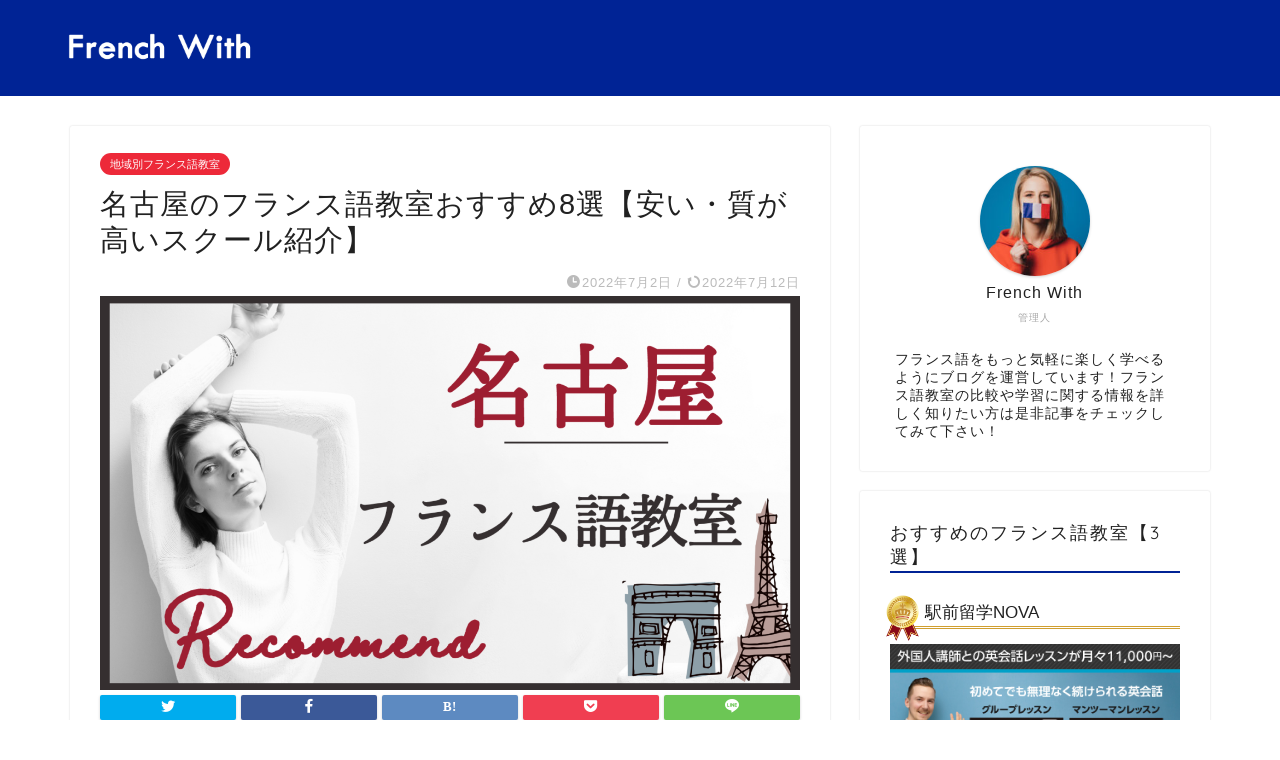

--- FILE ---
content_type: text/html; charset=UTF-8
request_url: https://french-with.com/nagoya-school/
body_size: 56323
content:
<!DOCTYPE html>
<html lang="ja">
<head prefix="og: http://ogp.me/ns# fb: http://ogp.me/ns/fb# article: http://ogp.me/ns/article#"><meta charset="utf-8"><script>if(navigator.userAgent.match(/MSIE|Internet Explorer/i)||navigator.userAgent.match(/Trident\/7\..*?rv:11/i)){var href=document.location.href;if(!href.match(/[?&]nowprocket/)){if(href.indexOf("?")==-1){if(href.indexOf("#")==-1){document.location.href=href+"?nowprocket=1"}else{document.location.href=href.replace("#","?nowprocket=1#")}}else{if(href.indexOf("#")==-1){document.location.href=href+"&nowprocket=1"}else{document.location.href=href.replace("#","&nowprocket=1#")}}}}</script><script>(()=>{class RocketLazyLoadScripts{constructor(){this.v="1.2.6",this.triggerEvents=["keydown","mousedown","mousemove","touchmove","touchstart","touchend","wheel"],this.userEventHandler=this.t.bind(this),this.touchStartHandler=this.i.bind(this),this.touchMoveHandler=this.o.bind(this),this.touchEndHandler=this.h.bind(this),this.clickHandler=this.u.bind(this),this.interceptedClicks=[],this.interceptedClickListeners=[],this.l(this),window.addEventListener("pageshow",(t=>{this.persisted=t.persisted,this.everythingLoaded&&this.m()})),this.CSPIssue=sessionStorage.getItem("rocketCSPIssue"),document.addEventListener("securitypolicyviolation",(t=>{this.CSPIssue||"script-src-elem"!==t.violatedDirective||"data"!==t.blockedURI||(this.CSPIssue=!0,sessionStorage.setItem("rocketCSPIssue",!0))})),document.addEventListener("DOMContentLoaded",(()=>{this.k()})),this.delayedScripts={normal:[],async:[],defer:[]},this.trash=[],this.allJQueries=[]}p(t){document.hidden?t.t():(this.triggerEvents.forEach((e=>window.addEventListener(e,t.userEventHandler,{passive:!0}))),window.addEventListener("touchstart",t.touchStartHandler,{passive:!0}),window.addEventListener("mousedown",t.touchStartHandler),document.addEventListener("visibilitychange",t.userEventHandler))}_(){this.triggerEvents.forEach((t=>window.removeEventListener(t,this.userEventHandler,{passive:!0}))),document.removeEventListener("visibilitychange",this.userEventHandler)}i(t){"HTML"!==t.target.tagName&&(window.addEventListener("touchend",this.touchEndHandler),window.addEventListener("mouseup",this.touchEndHandler),window.addEventListener("touchmove",this.touchMoveHandler,{passive:!0}),window.addEventListener("mousemove",this.touchMoveHandler),t.target.addEventListener("click",this.clickHandler),this.L(t.target,!0),this.S(t.target,"onclick","rocket-onclick"),this.C())}o(t){window.removeEventListener("touchend",this.touchEndHandler),window.removeEventListener("mouseup",this.touchEndHandler),window.removeEventListener("touchmove",this.touchMoveHandler,{passive:!0}),window.removeEventListener("mousemove",this.touchMoveHandler),t.target.removeEventListener("click",this.clickHandler),this.L(t.target,!1),this.S(t.target,"rocket-onclick","onclick"),this.M()}h(){window.removeEventListener("touchend",this.touchEndHandler),window.removeEventListener("mouseup",this.touchEndHandler),window.removeEventListener("touchmove",this.touchMoveHandler,{passive:!0}),window.removeEventListener("mousemove",this.touchMoveHandler)}u(t){t.target.removeEventListener("click",this.clickHandler),this.L(t.target,!1),this.S(t.target,"rocket-onclick","onclick"),this.interceptedClicks.push(t),t.preventDefault(),t.stopPropagation(),t.stopImmediatePropagation(),this.M()}O(){window.removeEventListener("touchstart",this.touchStartHandler,{passive:!0}),window.removeEventListener("mousedown",this.touchStartHandler),this.interceptedClicks.forEach((t=>{t.target.dispatchEvent(new MouseEvent("click",{view:t.view,bubbles:!0,cancelable:!0}))}))}l(t){EventTarget.prototype.addEventListenerWPRocketBase=EventTarget.prototype.addEventListener,EventTarget.prototype.addEventListener=function(e,i,o){"click"!==e||t.windowLoaded||i===t.clickHandler||t.interceptedClickListeners.push({target:this,func:i,options:o}),(this||window).addEventListenerWPRocketBase(e,i,o)}}L(t,e){this.interceptedClickListeners.forEach((i=>{i.target===t&&(e?t.removeEventListener("click",i.func,i.options):t.addEventListener("click",i.func,i.options))})),t.parentNode!==document.documentElement&&this.L(t.parentNode,e)}D(){return new Promise((t=>{this.P?this.M=t:t()}))}C(){this.P=!0}M(){this.P=!1}S(t,e,i){t.hasAttribute&&t.hasAttribute(e)&&(event.target.setAttribute(i,event.target.getAttribute(e)),event.target.removeAttribute(e))}t(){this._(this),"loading"===document.readyState?document.addEventListener("DOMContentLoaded",this.R.bind(this)):this.R()}k(){let t=[];document.querySelectorAll("script[type=rocketlazyloadscript][data-rocket-src]").forEach((e=>{let i=e.getAttribute("data-rocket-src");if(i&&!i.startsWith("data:")){0===i.indexOf("//")&&(i=location.protocol+i);try{const o=new URL(i).origin;o!==location.origin&&t.push({src:o,crossOrigin:e.crossOrigin||"module"===e.getAttribute("data-rocket-type")})}catch(t){}}})),t=[...new Map(t.map((t=>[JSON.stringify(t),t]))).values()],this.T(t,"preconnect")}async R(){this.lastBreath=Date.now(),this.j(this),this.F(this),this.I(),this.W(),this.q(),await this.A(this.delayedScripts.normal),await this.A(this.delayedScripts.defer),await this.A(this.delayedScripts.async);try{await this.U(),await this.H(this),await this.J()}catch(t){console.error(t)}window.dispatchEvent(new Event("rocket-allScriptsLoaded")),this.everythingLoaded=!0,this.D().then((()=>{this.O()})),this.N()}W(){document.querySelectorAll("script[type=rocketlazyloadscript]").forEach((t=>{t.hasAttribute("data-rocket-src")?t.hasAttribute("async")&&!1!==t.async?this.delayedScripts.async.push(t):t.hasAttribute("defer")&&!1!==t.defer||"module"===t.getAttribute("data-rocket-type")?this.delayedScripts.defer.push(t):this.delayedScripts.normal.push(t):this.delayedScripts.normal.push(t)}))}async B(t){if(await this.G(),!0!==t.noModule||!("noModule"in HTMLScriptElement.prototype))return new Promise((e=>{let i;function o(){(i||t).setAttribute("data-rocket-status","executed"),e()}try{if(navigator.userAgent.indexOf("Firefox/")>0||""===navigator.vendor||this.CSPIssue)i=document.createElement("script"),[...t.attributes].forEach((t=>{let e=t.nodeName;"type"!==e&&("data-rocket-type"===e&&(e="type"),"data-rocket-src"===e&&(e="src"),i.setAttribute(e,t.nodeValue))})),t.text&&(i.text=t.text),i.hasAttribute("src")?(i.addEventListener("load",o),i.addEventListener("error",(function(){i.setAttribute("data-rocket-status","failed-network"),e()})),setTimeout((()=>{i.isConnected||e()}),1)):(i.text=t.text,o()),t.parentNode.replaceChild(i,t);else{const i=t.getAttribute("data-rocket-type"),s=t.getAttribute("data-rocket-src");i?(t.type=i,t.removeAttribute("data-rocket-type")):t.removeAttribute("type"),t.addEventListener("load",o),t.addEventListener("error",(i=>{this.CSPIssue&&i.target.src.startsWith("data:")?(console.log("WPRocket: data-uri blocked by CSP -> fallback"),t.removeAttribute("src"),this.B(t).then(e)):(t.setAttribute("data-rocket-status","failed-network"),e())})),s?(t.removeAttribute("data-rocket-src"),t.src=s):t.src="data:text/javascript;base64,"+window.btoa(unescape(encodeURIComponent(t.text)))}}catch(i){t.setAttribute("data-rocket-status","failed-transform"),e()}}));t.setAttribute("data-rocket-status","skipped")}async A(t){const e=t.shift();return e&&e.isConnected?(await this.B(e),this.A(t)):Promise.resolve()}q(){this.T([...this.delayedScripts.normal,...this.delayedScripts.defer,...this.delayedScripts.async],"preload")}T(t,e){var i=document.createDocumentFragment();t.forEach((t=>{const o=t.getAttribute&&t.getAttribute("data-rocket-src")||t.src;if(o&&!o.startsWith("data:")){const s=document.createElement("link");s.href=o,s.rel=e,"preconnect"!==e&&(s.as="script"),t.getAttribute&&"module"===t.getAttribute("data-rocket-type")&&(s.crossOrigin=!0),t.crossOrigin&&(s.crossOrigin=t.crossOrigin),t.integrity&&(s.integrity=t.integrity),i.appendChild(s),this.trash.push(s)}})),document.head.appendChild(i)}j(t){let e={};function i(i,o){return e[o].eventsToRewrite.indexOf(i)>=0&&!t.everythingLoaded?"rocket-"+i:i}function o(t,o){!function(t){e[t]||(e[t]={originalFunctions:{add:t.addEventListener,remove:t.removeEventListener},eventsToRewrite:[]},t.addEventListener=function(){arguments[0]=i(arguments[0],t),e[t].originalFunctions.add.apply(t,arguments)},t.removeEventListener=function(){arguments[0]=i(arguments[0],t),e[t].originalFunctions.remove.apply(t,arguments)})}(t),e[t].eventsToRewrite.push(o)}function s(e,i){let o=e[i];e[i]=null,Object.defineProperty(e,i,{get:()=>o||function(){},set(s){t.everythingLoaded?o=s:e["rocket"+i]=o=s}})}o(document,"DOMContentLoaded"),o(window,"DOMContentLoaded"),o(window,"load"),o(window,"pageshow"),o(document,"readystatechange"),s(document,"onreadystatechange"),s(window,"onload"),s(window,"onpageshow");try{Object.defineProperty(document,"readyState",{get:()=>t.rocketReadyState,set(e){t.rocketReadyState=e},configurable:!0}),document.readyState="loading"}catch(t){console.log("WPRocket DJE readyState conflict, bypassing")}}F(t){let e;function i(e){return t.everythingLoaded?e:e.split(" ").map((t=>"load"===t||0===t.indexOf("load.")?"rocket-jquery-load":t)).join(" ")}function o(o){function s(t){const e=o.fn[t];o.fn[t]=o.fn.init.prototype[t]=function(){return this[0]===window&&("string"==typeof arguments[0]||arguments[0]instanceof String?arguments[0]=i(arguments[0]):"object"==typeof arguments[0]&&Object.keys(arguments[0]).forEach((t=>{const e=arguments[0][t];delete arguments[0][t],arguments[0][i(t)]=e}))),e.apply(this,arguments),this}}o&&o.fn&&!t.allJQueries.includes(o)&&(o.fn.ready=o.fn.init.prototype.ready=function(e){return t.domReadyFired?e.bind(document)(o):document.addEventListener("rocket-DOMContentLoaded",(()=>e.bind(document)(o))),o([])},s("on"),s("one"),t.allJQueries.push(o)),e=o}o(window.jQuery),Object.defineProperty(window,"jQuery",{get:()=>e,set(t){o(t)}})}async H(t){const e=document.querySelector("script[data-webpack]");e&&(await async function(){return new Promise((t=>{e.addEventListener("load",t),e.addEventListener("error",t)}))}(),await t.K(),await t.H(t))}async U(){this.domReadyFired=!0;try{document.readyState="interactive"}catch(t){}await this.G(),document.dispatchEvent(new Event("rocket-readystatechange")),await this.G(),document.rocketonreadystatechange&&document.rocketonreadystatechange(),await this.G(),document.dispatchEvent(new Event("rocket-DOMContentLoaded")),await this.G(),window.dispatchEvent(new Event("rocket-DOMContentLoaded"))}async J(){try{document.readyState="complete"}catch(t){}await this.G(),document.dispatchEvent(new Event("rocket-readystatechange")),await this.G(),document.rocketonreadystatechange&&document.rocketonreadystatechange(),await this.G(),window.dispatchEvent(new Event("rocket-load")),await this.G(),window.rocketonload&&window.rocketonload(),await this.G(),this.allJQueries.forEach((t=>t(window).trigger("rocket-jquery-load"))),await this.G();const t=new Event("rocket-pageshow");t.persisted=this.persisted,window.dispatchEvent(t),await this.G(),window.rocketonpageshow&&window.rocketonpageshow({persisted:this.persisted}),this.windowLoaded=!0}m(){document.onreadystatechange&&document.onreadystatechange(),window.onload&&window.onload(),window.onpageshow&&window.onpageshow({persisted:this.persisted})}I(){const t=new Map;document.write=document.writeln=function(e){const i=document.currentScript;i||console.error("WPRocket unable to document.write this: "+e);const o=document.createRange(),s=i.parentElement;let n=t.get(i);void 0===n&&(n=i.nextSibling,t.set(i,n));const c=document.createDocumentFragment();o.setStart(c,0),c.appendChild(o.createContextualFragment(e)),s.insertBefore(c,n)}}async G(){Date.now()-this.lastBreath>45&&(await this.K(),this.lastBreath=Date.now())}async K(){return document.hidden?new Promise((t=>setTimeout(t))):new Promise((t=>requestAnimationFrame(t)))}N(){this.trash.forEach((t=>t.remove()))}static run(){const t=new RocketLazyLoadScripts;t.p(t)}}RocketLazyLoadScripts.run()})();</script>

<meta http-equiv="X-UA-Compatible" content="IE=edge">
<meta name="viewport" content="width=device-width, initial-scale=1">
<!-- ここからOGP -->
<meta property="og:type" content="blog">
<meta property="og:title" content="名古屋のフランス語教室おすすめ8選【安い・質が高いスクール紹介】｜フランス語学習サイト【French With】"> 
<meta property="og:url" content="https://french-with.com/nagoya-school/"> 
<meta property="og:description" content="名古屋エリアのフランス語教室をFrench With編集部が徹底調査してまとめ！学習目的・料金・サポート体制を比較して名古屋のフランス語教室を探したいという方は是非参考にしてみて下さい！"> 
<meta property="og:image" content="https://french-with.com/wp-content/uploads/2022/07/nagoya-school.png">
<meta property="og:site_name" content="フランス語学習サイト【French With】">
<meta property="fb:admins" content="">
<meta name="twitter:card" content="summary">
<!-- ここまでOGP --> 

<meta name="description" itemprop="description" content="名古屋エリアのフランス語教室をFrench With編集部が徹底調査してまとめ！学習目的・料金・サポート体制を比較して名古屋のフランス語教室を探したいという方は是非参考にしてみて下さい！" >

<title>名古屋のフランス語教室おすすめ8選【安い・質が高いスクール紹介】 - フランス語学習サイト【French With】</title><link rel="preload" data-rocket-preload as="font" href="https://french-with.com/wp-content/themes/jin/font/jin-icons/fonts/jin-icons.ttf?c16tcv" crossorigin><link rel="preload" data-rocket-preload as="font" href="https://use.fontawesome.com/releases/v5.6.3/webfonts/fa-regular-400.woff2" crossorigin><link rel="preload" data-rocket-preload as="font" href="https://fonts.gstatic.com/s/quicksand/v37/6xK-dSZaM9iE8KbpRA_LJ3z8mH9BOJvgkP8o58a-wg.woff2" crossorigin><style id="wpr-usedcss">svg:not(:root).svg-inline--fa{overflow:visible}.svg-inline--fa{display:inline-block;font-size:inherit;height:1em;overflow:visible;vertical-align:-.125em}.svg-inline--fa.fa-w-16{width:1em}.fa-layers-text{display:inline-block;position:absolute;text-align:center}.fa-layers-text{left:50%;top:50%;-webkit-transform:translate(-50%,-50%);transform:translate(-50%,-50%);-webkit-transform-origin:center center;transform-origin:center center}img:is([sizes=auto i],[sizes^="auto," i]){contain-intrinsic-size:3000px 1500px}img.emoji{display:inline!important;border:none!important;box-shadow:none!important;height:1em!important;width:1em!important;margin:0 .07em!important;vertical-align:-.1em!important;background:0 0!important;padding:0!important}:root{--wp-block-synced-color:#7a00df;--wp-block-synced-color--rgb:122,0,223;--wp-bound-block-color:var(--wp-block-synced-color);--wp-editor-canvas-background:#ddd;--wp-admin-theme-color:#007cba;--wp-admin-theme-color--rgb:0,124,186;--wp-admin-theme-color-darker-10:#006ba1;--wp-admin-theme-color-darker-10--rgb:0,107,160.5;--wp-admin-theme-color-darker-20:#005a87;--wp-admin-theme-color-darker-20--rgb:0,90,135;--wp-admin-border-width-focus:2px}@media (min-resolution:192dpi){:root{--wp-admin-border-width-focus:1.5px}}:root{--wp--preset--font-size--normal:16px;--wp--preset--font-size--huge:42px}.aligncenter{clear:both}html :where(.has-border-color){border-style:solid}html :where([style*=border-top-color]){border-top-style:solid}html :where([style*=border-right-color]){border-right-style:solid}html :where([style*=border-bottom-color]){border-bottom-style:solid}html :where([style*=border-left-color]){border-left-style:solid}html :where([style*=border-width]){border-style:solid}html :where([style*=border-top-width]){border-top-style:solid}html :where([style*=border-right-width]){border-right-style:solid}html :where([style*=border-bottom-width]){border-bottom-style:solid}html :where([style*=border-left-width]){border-left-style:solid}html :where(img[class*=wp-image-]){height:auto;max-width:100%}:where(figure){margin:0 0 1em}html :where(.is-position-sticky){--wp-admin--admin-bar--position-offset:var(--wp-admin--admin-bar--height,0px)}@media screen and (max-width:600px){html :where(.is-position-sticky){--wp-admin--admin-bar--position-offset:0px}}:root{--wp--preset--aspect-ratio--square:1;--wp--preset--aspect-ratio--4-3:4/3;--wp--preset--aspect-ratio--3-4:3/4;--wp--preset--aspect-ratio--3-2:3/2;--wp--preset--aspect-ratio--2-3:2/3;--wp--preset--aspect-ratio--16-9:16/9;--wp--preset--aspect-ratio--9-16:9/16;--wp--preset--color--black:#000000;--wp--preset--color--cyan-bluish-gray:#abb8c3;--wp--preset--color--white:#ffffff;--wp--preset--color--pale-pink:#f78da7;--wp--preset--color--vivid-red:#cf2e2e;--wp--preset--color--luminous-vivid-orange:#ff6900;--wp--preset--color--luminous-vivid-amber:#fcb900;--wp--preset--color--light-green-cyan:#7bdcb5;--wp--preset--color--vivid-green-cyan:#00d084;--wp--preset--color--pale-cyan-blue:#8ed1fc;--wp--preset--color--vivid-cyan-blue:#0693e3;--wp--preset--color--vivid-purple:#9b51e0;--wp--preset--gradient--vivid-cyan-blue-to-vivid-purple:linear-gradient(135deg,rgb(6, 147, 227) 0%,rgb(155, 81, 224) 100%);--wp--preset--gradient--light-green-cyan-to-vivid-green-cyan:linear-gradient(135deg,rgb(122, 220, 180) 0%,rgb(0, 208, 130) 100%);--wp--preset--gradient--luminous-vivid-amber-to-luminous-vivid-orange:linear-gradient(135deg,rgb(252, 185, 0) 0%,rgb(255, 105, 0) 100%);--wp--preset--gradient--luminous-vivid-orange-to-vivid-red:linear-gradient(135deg,rgb(255, 105, 0) 0%,rgb(207, 46, 46) 100%);--wp--preset--gradient--very-light-gray-to-cyan-bluish-gray:linear-gradient(135deg,rgb(238, 238, 238) 0%,rgb(169, 184, 195) 100%);--wp--preset--gradient--cool-to-warm-spectrum:linear-gradient(135deg,rgb(74, 234, 220) 0%,rgb(151, 120, 209) 20%,rgb(207, 42, 186) 40%,rgb(238, 44, 130) 60%,rgb(251, 105, 98) 80%,rgb(254, 248, 76) 100%);--wp--preset--gradient--blush-light-purple:linear-gradient(135deg,rgb(255, 206, 236) 0%,rgb(152, 150, 240) 100%);--wp--preset--gradient--blush-bordeaux:linear-gradient(135deg,rgb(254, 205, 165) 0%,rgb(254, 45, 45) 50%,rgb(107, 0, 62) 100%);--wp--preset--gradient--luminous-dusk:linear-gradient(135deg,rgb(255, 203, 112) 0%,rgb(199, 81, 192) 50%,rgb(65, 88, 208) 100%);--wp--preset--gradient--pale-ocean:linear-gradient(135deg,rgb(255, 245, 203) 0%,rgb(182, 227, 212) 50%,rgb(51, 167, 181) 100%);--wp--preset--gradient--electric-grass:linear-gradient(135deg,rgb(202, 248, 128) 0%,rgb(113, 206, 126) 100%);--wp--preset--gradient--midnight:linear-gradient(135deg,rgb(2, 3, 129) 0%,rgb(40, 116, 252) 100%);--wp--preset--font-size--small:13px;--wp--preset--font-size--medium:20px;--wp--preset--font-size--large:36px;--wp--preset--font-size--x-large:42px;--wp--preset--spacing--20:0.44rem;--wp--preset--spacing--30:0.67rem;--wp--preset--spacing--40:1rem;--wp--preset--spacing--50:1.5rem;--wp--preset--spacing--60:2.25rem;--wp--preset--spacing--70:3.38rem;--wp--preset--spacing--80:5.06rem;--wp--preset--shadow--natural:6px 6px 9px rgba(0, 0, 0, .2);--wp--preset--shadow--deep:12px 12px 50px rgba(0, 0, 0, .4);--wp--preset--shadow--sharp:6px 6px 0px rgba(0, 0, 0, .2);--wp--preset--shadow--outlined:6px 6px 0px -3px rgb(255, 255, 255),6px 6px rgb(0, 0, 0);--wp--preset--shadow--crisp:6px 6px 0px rgb(0, 0, 0)}:where(.is-layout-flex){gap:.5em}:where(.is-layout-grid){gap:.5em}:where(.wp-block-columns.is-layout-flex){gap:2em}:where(.wp-block-columns.is-layout-grid){gap:2em}:where(.wp-block-post-template.is-layout-flex){gap:1.25em}:where(.wp-block-post-template.is-layout-grid){gap:1.25em}.wpcf7 .screen-reader-response{position:absolute;overflow:hidden;clip:rect(1px,1px,1px,1px);clip-path:inset(50%);height:1px;width:1px;margin:-1px;padding:0;border:0;word-wrap:normal!important}.wpcf7 form .wpcf7-response-output{margin:2em .5em 1em;padding:.2em 1em;border:2px solid #00a0d2}.wpcf7 form.init .wpcf7-response-output,.wpcf7 form.resetting .wpcf7-response-output,.wpcf7 form.submitting .wpcf7-response-output{display:none}.wpcf7 form.sent .wpcf7-response-output{border-color:#46b450}.wpcf7 form.aborted .wpcf7-response-output,.wpcf7 form.failed .wpcf7-response-output{border-color:#dc3232}.wpcf7 form.spam .wpcf7-response-output{border-color:#f56e28}.wpcf7 form.invalid .wpcf7-response-output,.wpcf7 form.payment-required .wpcf7-response-output,.wpcf7 form.unaccepted .wpcf7-response-output{border-color:#ffb900}.wpcf7-form-control-wrap{position:relative}.wpcf7-not-valid-tip{color:#dc3232;font-size:1em;font-weight:400;display:block}.use-floating-validation-tip .wpcf7-not-valid-tip{position:relative;top:-2ex;left:1em;z-index:100;border:1px solid #dc3232;background:#fff;padding:.2em .8em;width:24em}.wpcf7 input[type=file]{cursor:pointer}.wpcf7 input[type=file]:disabled{cursor:default}.wpcf7 .wpcf7-submit:disabled{cursor:not-allowed}.wpcf7 input[type=email],.wpcf7 input[type=tel],.wpcf7 input[type=url]{direction:ltr}#toc_container li,#toc_container ul{margin:0;padding:0}#toc_container.no_bullets li,#toc_container.no_bullets ul,#toc_container.no_bullets ul li{background:0 0;list-style-type:none;list-style:none}#toc_container ul ul{margin-left:1.5em}#toc_container{background:#f9f9f9;border:1px solid #aaa;padding:10px;margin-bottom:1em;width:auto;display:table;font-size:95%}#toc_container p.toc_title{text-align:center;font-weight:700;margin:0;padding:0}#toc_container span.toc_toggle{font-weight:400;font-size:90%}#toc_container p.toc_title+ul.toc_list{margin-top:1em}#toc_container a{text-decoration:none;text-shadow:none}#toc_container a:hover{text-decoration:underline}a,article,body,div,dl,figure,h1,h2,h3,h4,h5,html,img,ol,span,table,td,th,tr{margin:0;padding:0;border:0;font-size:100%;vertical-align:baseline;-webkit-box-sizing:border-box;box-sizing:border-box;-webkit-tap-highlight-color:transparent}i{font-style:normal!important}ol,ul{list-style:none;list-style-type:none;margin:0;padding:0}article,figure,footer,header,nav,section{display:block}h1,h2,h3,h4,h5{font-weight:500}a,a:link,a:visited{text-decoration:none;color:#524e4d}a{-webkit-transition:color .4s,background .4s,transform .4s,opacity .4s,border .4s,padding .4s,left .4s,box-shadow .4s;-webkit-transition:color .4s,background .4s,opacity .4s,border .4s,padding .4s,left .4s,-webkit-transform .4s,-webkit-box-shadow .4s;transition:color .4s ease,background .4s ease,opacity .4s ease,border .4s ease,padding .4s ease,left .4s ease,-webkit-transform .4s ease,-webkit-box-shadow .4s ease;transition:color .4s ease,background .4s ease,transform .4s ease,opacity .4s ease,border .4s ease,padding .4s ease,left .4s ease,box-shadow .4s ease;transition:color .4s ease,background .4s ease,transform .4s ease,opacity .4s ease,border .4s ease,padding .4s ease,left .4s ease,box-shadow .4s ease,-webkit-transform .4s ease,-webkit-box-shadow .4s ease}a:hover{color:#0094c8}input[type=button],input[type=search],input[type=search]:hover,input[type=submit],input[type=text],text,textarea{-webkit-appearance:none}input::-webkit-input-placeholder{color:#ccc}input:focus{outline:0}@media (max-width:767px){strong{font-weight:700}}@media (min-width:768px){strong{font-weight:600}}body,footer,header,html{margin:0;padding:0;-moz-text-size-adjust:none;-ms-text-size-adjust:100%;-webkit-text-size-adjust:100%;text-size-adjust:100%;-webkit-box-sizing:border-box;box-sizing:border-box;word-wrap:break-word;letter-spacing:1px}.clearfix{clear:both}.right{text-align:right}#wrapper{width:100%;margin:0 auto;background:#fff;overflow:hidden}#contents{padding-top:10px;margin:0 auto}#contents::after{clear:both;content:"";display:block}@media (min-width:835px) and (max-width:1199px){#contents{width:100%}}@media (max-width:767px){body{font-weight:400}#wrapper{position:relative}#contents{padding-top:0;margin-top:0}#main-contents{width:calc(100% - 30px);float:left;margin-left:15px;margin-bottom:15px;margin-top:10px}#sidebar{width:calc(100% - 30px);float:left;margin-left:15px}}@media (min-width:768px){body{font-weight:300}#contents{width:100%;margin-top:20px;margin-bottom:10px}#main-contents{width:calc(66.66667% - 16.66667px);float:left;margin-left:10px}}@media (min-width:768px){#sidebar{width:calc(33.33333% - 26.66667px);float:left;margin-left:20px;max-width:350.25px!important;-webkit-backface-visibility:hidden;backface-visibility:hidden}.page-top-footer{position:absolute;right:15px;top:11px}.page-top-footer a.totop{padding:9px 30px;color:#fff;cursor:pointer;font-size:1.5rem}}@media (min-width:1024px){#main-contents{width:calc(67.5% - 50.25px);float:left;margin-left:30px;margin-bottom:0}#sidebar{width:calc(32.5% - 39.75px);float:left;margin-left:30px;max-width:350.25px!important}.page-top-footer{right:-2px}}#page-top{position:fixed;display:none;-webkit-backface-visibility:hidden;backface-visibility:hidden}#page-top a{color:#fff;text-decoration:none;display:block;cursor:pointer;text-align:center;border-radius:30px}#page-top a .jin-ifont-arrowtop:before{-webkit-transition:color .4s,background .4s,transform .4s,opacity .4s,border .4s,padding .4s,left .4s,box-shadow .4s;-webkit-transition:color .4s,background .4s,opacity .4s,border .4s,padding .4s,left .4s,-webkit-transform .4s,-webkit-box-shadow .4s;transition:color .4s ease,background .4s ease,opacity .4s ease,border .4s ease,padding .4s ease,left .4s ease,-webkit-transform .4s ease,-webkit-box-shadow .4s ease;transition:color .4s ease,background .4s ease,transform .4s ease,opacity .4s ease,border .4s ease,padding .4s ease,left .4s ease,box-shadow .4s ease;transition:color .4s ease,background .4s ease,transform .4s ease,opacity .4s ease,border .4s ease,padding .4s ease,left .4s ease,box-shadow .4s ease,-webkit-transform .4s ease,-webkit-box-shadow .4s ease}@-webkit-keyframes down-fade-animation{0%{-webkit-transform:translateY(-60px);transform:translateY(-60px);-webkit-filter:opacity(0);filter:opacity(0)}100%{-webkit-transform:translateY(0);transform:translateY(0);-webkit-filter:opacity(1);filter:opacity(1)}}@keyframes down-fade-animation{0%{-webkit-transform:translateY(-60px);transform:translateY(-60px);-webkit-filter:opacity(0);filter:opacity(0)}100%{-webkit-transform:translateY(0);transform:translateY(0);-webkit-filter:opacity(1);filter:opacity(1)}}@-webkit-keyframes up-fade-animation{0%{-webkit-transform:translateY(10px);transform:translateY(10px);-webkit-filter:opacity(0);filter:opacity(0)}100%{-webkit-transform:translateY(0);transform:translateY(0);-webkit-filter:opacity(1);filter:opacity(1)}}@keyframes up-fade-animation{0%{-webkit-transform:translateY(10px);transform:translateY(10px);-webkit-filter:opacity(0);filter:opacity(0)}100%{-webkit-transform:translateY(0);transform:translateY(0);-webkit-filter:opacity(1);filter:opacity(1)}}@-webkit-keyframes pickup-animate{0%{opacity:0}100%{opacity:1}}@keyframes pickup-animate{0%{opacity:0}100%{opacity:1}}@media (max-width:767px){.page-top-footer{display:none}#page-top{right:20px;bottom:123px;z-index:1!important}#page-top a{width:42px;height:42px;padding:5px;font-size:1.15rem}#page-top a .jin-ifont-arrowtop:before{padding-right:0}.header-box.animate{-webkit-animation-name:down-fade-animation;animation-name:down-fade-animation;-webkit-animation-duration:.6s;animation-duration:.6s}.main-contents.animate{-webkit-animation-name:pickup-animate;animation-name:pickup-animate;-webkit-animation-duration:.6s;animation-duration:.6s;-webkit-animation-delay:.6s;animation-delay:.6s;-webkit-animation-fill-mode:forwards;animation-fill-mode:forwards;opacity:0;z-index:4}.swiper-pagination-bullet{width:6px!important;height:6px!important}}@media (min-width:768px){#page-top{right:22px;bottom:22px;z-index:9999}#page-top a{width:45px;height:45px;padding:8px;font-size:1.2rem}.header-box.animate{-webkit-animation-name:down-fade-animation;animation-name:down-fade-animation;-webkit-animation-duration:.6s;animation-duration:.6s}.header.animate{-webkit-animation-name:up-fade-animation;animation-name:up-fade-animation;-webkit-animation-duration:.6s;animation-duration:.6s;-webkit-animation-delay:.6s;animation-delay:.6s;-webkit-animation-fill-mode:forwards;animation-fill-mode:forwards;-webkit-filter:opacity(0);filter:opacity(0);position:relative;z-index:4}.main-contents.animate,.sideber.animate{-webkit-animation-name:up-fade-animation;animation-name:up-fade-animation;-webkit-animation-duration:.8s;animation-duration:.8s;-webkit-animation-delay:.8s;animation-delay:.8s;-webkit-animation-fill-mode:forwards;animation-fill-mode:forwards;-webkit-filter:opacity(0);filter:opacity(0)}.swiper-pagination-bullet{width:6px!important;height:6px!important}}.swiper-button-next,.swiper-button-prev{top:32%!important;color:#ccc!important;background-size:13px 22px!important;-webkit-filter:grayscale(0);filter:grayscale(0)}.swiper-button-next{right:5px!important;background-image:none!important}.swiper-button-prev{left:5px!important;background-image:none!important}.swiper-button-next:after,.swiper-button-prev:after{position:absolute;font-family:jin-icons;font-size:22px;top:0;color:#fff;text-shadow:0 0 2px #aaa;-webkit-transition:color .4s,background .4s,transform .4s,opacity .4s,border .4s,padding .4s,left .4s,box-shadow .4s;-webkit-transition:color .4s,background .4s,opacity .4s,border .4s,padding .4s,left .4s,-webkit-transform .4s,-webkit-box-shadow .4s;transition:color .4s ease,background .4s ease,opacity .4s ease,border .4s ease,padding .4s ease,left .4s ease,-webkit-transform .4s ease,-webkit-box-shadow .4s ease;transition:color .4s ease,background .4s ease,transform .4s ease,opacity .4s ease,border .4s ease,padding .4s ease,left .4s ease,box-shadow .4s ease;transition:color .4s ease,background .4s ease,transform .4s ease,opacity .4s ease,border .4s ease,padding .4s ease,left .4s ease,box-shadow .4s ease,-webkit-transform .4s ease,-webkit-box-shadow .4s ease}.swiper-button-next:after{content:"\e904";right:0}.swiper-button-prev:after{content:"\e933";left:0}.swiper-button-prev:hover:after{-webkit-transform:translateX(-3px);transform:translateX(-3px)}.swiper-button-next:hover:after{-webkit-transform:translateX(3px);transform:translateX(3px)}#header-box{width:100%;padding:0}#header{margin:0 auto;padding:0;display:-webkit-box;display:-ms-flexbox;display:flex;-webkit-box-pack:justify;-ms-flex-pack:justify;justify-content:space-between}#header #site-info{-webkit-font-feature-settings:"palt";font-feature-settings:"palt"}#header #site-info img{height:auto}.sidebar_style1 .widget{border-radius:2px;background:#fff;-webkit-box-shadow:0 0 2px rgba(0,0,0,.18);box-shadow:0 0 2px rgba(0,0,0,.18);padding-bottom:25px;padding-top:25px;margin-bottom:20px;font-weight:400;font-size:.95rem}@media (max-width:767px){.swiper-container-horizontal>.swiper-pagination-bullets{bottom:0!important}#header-box{position:relative;z-index:2;min-height:46px;padding:10px 0;padding-bottom:0;-webkit-transition:.6s;transition:.6s;overflow:hidden}#header{margin-bottom:10px}#header #site-info{max-width:75%;text-align:center;font-weight:700;margin-top:1px;letter-spacing:1px;margin:0 auto}#header #site-info img{margin-bottom:-5px;max-width:100%}.sidebar_style1 .widget{border-radius:0;-webkit-box-shadow:0 0 0 rgba(0,0,0,.25);box-shadow:0 0 0 rgba(0,0,0,.25)}.sidebar_style1 .widget{padding:15px!important;margin-bottom:30px;border-radius:2px}.sidebar_style1 .widget.widget-profile{padding:0!important}}@media (max-width:767px) and (max-width:767px){.sidebar_style1 .widget{border-radius:2px;background:#fff;-webkit-box-shadow:0 0 2px rgba(0,0,0,.18);box-shadow:0 0 2px rgba(0,0,0,.18)}}@media (min-width:768px){#header-box{min-height:60px}#header{width:100%;padding:0 20px}#header #site-info{letter-spacing:3px;color:#fff;font-weight:400;font-size:.85rem;margin-right:auto;min-width:100px;max-width:140px}#header #site-info .tn-logo-size{overflow:hidden}.sidebar_style1 .widget{padding:15px}}@media (min-width:1024px){.sidebar_style1 .widget{padding:30px}}.sidebar_style1 .widgettitle{border-bottom:2px solid #2b2b2b;margin-bottom:15px;padding-bottom:2px;font-weight:500}@media (max-width:767px){.sidebar_style1 .widgettitle{font-size:1.1rem}}@media (min-width:768px){.sidebar_style1 .widgettitle{font-size:1rem}}@media (min-width:1024px){.sidebar_style1 .widgettitle{font-size:1.1rem}}.widget.widget_custom_html{-webkit-box-shadow:none!important;box-shadow:none!important;background:0 0!important}.sidebar_style1 .widget_custom_html{padding:0!important}.widget_categories select{-webkit-appearance:none;-moz-appearance:none;appearance:none;background-color:rgba(192,192,192,.15);width:100%;margin:0;padding:10px;border-radius:2px;font-size:.85rem;color:#888;border:none}.widget_categories form,.widget_categories select{position:relative}.widget_categories form:after,.widget_categories select:after{font-family:jin-icons;content:"\e932";position:absolute;right:10px;top:calc(50% - 7px);pointer-events:none}.widget_categories select:focus{outline:0}.widget_categories select::-ms-expand{display:none}.textwidget img{max-width:100%;height:auto;display:block}.widget_search .search-box{position:relative;height:34px}.widget_search .search-box input[type=search]{background-color:#fff;border:1px solid #ddd;height:34px;width:100%;margin:0;padding:0 10px;padding-right:40px;border-radius:17px;position:absolute;top:0;right:0;-webkit-transition:color .3s,background .3s,transform .3s,opacity .3s,border .3s,padding .3s,left .3s,bottom .3s,box-shadow .3s;-webkit-transition:color .3s,background .3s,opacity .3s,border .3s,padding .3s,left .3s,bottom .3s,-webkit-transform .3s,-webkit-box-shadow .3s;transition:color .3s ease,background .3s ease,opacity .3s ease,border .3s ease,padding .3s ease,left .3s ease,bottom .3s ease,-webkit-transform .3s ease,-webkit-box-shadow .3s ease;transition:color .3s ease,background .3s ease,transform .3s ease,opacity .3s ease,border .3s ease,padding .3s ease,left .3s ease,bottom .3s ease,box-shadow .3s ease;transition:color .3s ease,background .3s ease,transform .3s ease,opacity .3s ease,border .3s ease,padding .3s ease,left .3s ease,bottom .3s ease,box-shadow .3s ease,-webkit-transform .3s ease,-webkit-box-shadow .3s ease}@media (max-width:767px){.widget_categories select{font-size:16px}.textwidget{font-size:.95rem}.widget_search .search-box input[type=search]{font-size:16px}}.widget_search .search-box input[type=submit]{font-family:jin-icons;position:absolute;top:0;right:0;border:none;height:34px;width:34px;background:0 0;display:inline-block;font-size:14px;color:#aaa!important}@media (max-width:767px){.widget_search .search-box input[type=submit]{font-size:16px;right:10px}}.widget_search .search-box input[type=search]:focus{outline:0;border:1px solid #0094c8}.widget_search .search-box input[type=submit]:hover{cursor:pointer}.textwidget iframe{width:100%}.widget_tag_cloud .tagcloud{padding:0}.widget_tag_cloud .tagcloud a:before{font-family:jin-icons;content:"\e92c";padding-right:3px;vertical-align:bottom;line-height:.9rem;font-size:.6rem;-webkit-transition:color .3s,background .3s,transform .3s,opacity .3s,border .3s,padding .3s,left .3s,bottom .3s,box-shadow .3s;-webkit-transition:color .3s,background .3s,opacity .3s,border .3s,padding .3s,left .3s,bottom .3s,-webkit-transform .3s,-webkit-box-shadow .3s;transition:color .3s ease,background .3s ease,opacity .3s ease,border .3s ease,padding .3s ease,left .3s ease,bottom .3s ease,-webkit-transform .3s ease,-webkit-box-shadow .3s ease;transition:color .3s ease,background .3s ease,transform .3s ease,opacity .3s ease,border .3s ease,padding .3s ease,left .3s ease,bottom .3s ease,box-shadow .3s ease;transition:color .3s ease,background .3s ease,transform .3s ease,opacity .3s ease,border .3s ease,padding .3s ease,left .3s ease,bottom .3s ease,box-shadow .3s ease,-webkit-transform .3s ease,-webkit-box-shadow .3s ease}.widget_tag_cloud .tagcloud a:hover::before{color:#fff!important}.widget_tag_cloud a{display:inline-table;max-width:100%;padding:4px 8px;margin-bottom:4px;margin-right:1px;background:rgba(0,0,0,.04);border-radius:2px;white-space:nowrap;text-overflow:ellipsis;overflow:hidden;font-size:.65rem!important;text-decoration:none;letter-spacing:0;-webkit-transition:color .4s,background .4s,transform .4s,opacity .4s,border .4s,padding .4s,left .4s,box-shadow .4s;-webkit-transition:color .4s,background .4s,opacity .4s,border .4s,padding .4s,left .4s,-webkit-transform .4s,-webkit-box-shadow .4s;transition:color .4s ease,background .4s ease,opacity .4s ease,border .4s ease,padding .4s ease,left .4s ease,-webkit-transform .4s ease,-webkit-box-shadow .4s ease;transition:color .4s ease,background .4s ease,transform .4s ease,opacity .4s ease,border .4s ease,padding .4s ease,left .4s ease,box-shadow .4s ease;transition:color .4s ease,background .4s ease,transform .4s ease,opacity .4s ease,border .4s ease,padding .4s ease,left .4s ease,box-shadow .4s ease,-webkit-transform .4s ease,-webkit-box-shadow .4s ease}.widget_tag_cloud a:hover{background-color:#f8b500;color:#fff!important}.new-entry-item:last-child{margin-bottom:0}.new-entry-item a{display:block;padding-top:10px;padding-bottom:10px;-webkit-transition:color .3s,background .3s,transform .3s,opacity .3s,border .3s,padding .3s,left .3s,bottom .3s,box-shadow .3s;-webkit-transition:color .3s,background .3s,opacity .3s,border .3s,padding .3s,left .3s,bottom .3s,-webkit-transform .3s,-webkit-box-shadow .3s;transition:color .3s ease,background .3s ease,opacity .3s ease,border .3s ease,padding .3s ease,left .3s ease,bottom .3s ease,-webkit-transform .3s ease,-webkit-box-shadow .3s ease;transition:color .3s ease,background .3s ease,transform .3s ease,opacity .3s ease,border .3s ease,padding .3s ease,left .3s ease,bottom .3s ease,box-shadow .3s ease;transition:color .3s ease,background .3s ease,transform .3s ease,opacity .3s ease,border .3s ease,padding .3s ease,left .3s ease,bottom .3s ease,box-shadow .3s ease,-webkit-transform .3s ease,-webkit-box-shadow .3s ease}.new-entry-item a::after{clear:both;content:"";display:block}.new-entry-item a:first-child{margin-top:0}@media (max-width:767px){.widget_tag_cloud .tagcloud a:before{line-height:1rem}.widget_tag_cloud a{margin-bottom:5px}.new-entry{width:calc(37.5%);float:left;margin-left:0}}@media (min-width:768px){.textwidget{font-size:.85rem}.new-entry{width:calc(33.33333%);float:left;margin-left:0}}.new-entry .eyecatch{width:100%;padding:0;margin:0}.new-entry .eyecatch img{width:100%;height:auto;display:block;background:#fff;-webkit-transition:color .3s,background .3s,transform .3s,opacity .3s,border .3s,padding .3s,left .3s,bottom .3s,box-shadow .3s;-webkit-transition:color .3s,background .3s,opacity .3s,border .3s,padding .3s,left .3s,bottom .3s,-webkit-transform .3s,-webkit-box-shadow .3s;transition:color .3s ease,background .3s ease,opacity .3s ease,border .3s ease,padding .3s ease,left .3s ease,bottom .3s ease,-webkit-transform .3s ease,-webkit-box-shadow .3s ease;transition:color .3s ease,background .3s ease,transform .3s ease,opacity .3s ease,border .3s ease,padding .3s ease,left .3s ease,bottom .3s ease,box-shadow .3s ease;transition:color .3s ease,background .3s ease,transform .3s ease,opacity .3s ease,border .3s ease,padding .3s ease,left .3s ease,bottom .3s ease,box-shadow .3s ease,-webkit-transform .3s ease,-webkit-box-shadow .3s ease}.new-entry-item-meta{padding:0}.new-entry-item-meta .date{font-size:.8rem;color:#bbb;font-weight:300;letter-spacing:1px;display:block;margin-top:0;margin-bottom:0}.new-entry-item-title{font-size:.85rem;line-height:1.15rem;margin-bottom:0}.widget_categories ul{padding:0;margin:0}.widget_categories ul li{position:relative;padding:0;background:0 0;border-bottom:1px solid rgba(0,0,0,.05)}.widget_categories ul li:last-of-type{border:none}.widget_categories ul li.menu-item-has-children{padding-bottom:10px}.widget_categories ul li.menu-item-has-children:last-of-type{padding-bottom:0}.widget_categories ul li a{padding:12px;padding-left:28px;display:block;border-left:none;position:relative;line-height:1.6rem;-webkit-transition:color .3s,background .3s,transform .3s,opacity .3s,border .3s,padding .3s,left .3s,bottom .3s,box-shadow .3s;-webkit-transition:color .3s,background .3s,opacity .3s,border .3s,padding .3s,left .3s,bottom .3s,-webkit-transform .3s,-webkit-box-shadow .3s;transition:color .3s ease,background .3s ease,opacity .3s ease,border .3s ease,padding .3s ease,left .3s ease,bottom .3s ease,-webkit-transform .3s ease,-webkit-box-shadow .3s ease;transition:color .3s ease,background .3s ease,transform .3s ease,opacity .3s ease,border .3s ease,padding .3s ease,left .3s ease,bottom .3s ease,box-shadow .3s ease;transition:color .3s ease,background .3s ease,transform .3s ease,opacity .3s ease,border .3s ease,padding .3s ease,left .3s ease,bottom .3s ease,box-shadow .3s ease,-webkit-transform .3s ease,-webkit-box-shadow .3s ease}@media (max-width:767px){.new-entry-item-meta{width:calc(58.33333%);float:left;margin-left:0;left:calc(4.16667% + 0px);position:relative}.new-entry-item-meta .date{font-weight:400}.new-entry-item-title{font-weight:600;margin-top:3px}.widget_categories ul li a{font-size:.95rem;font-weight:600;padding-right:40px}}@media (min-width:768px){.new-entry-item-meta{width:calc(62.5%);float:left;margin-left:0;left:calc(4.16667% + 0px);position:relative}.new-entry-item-title{font-weight:500}.widget_categories ul li a{font-size:.85rem;padding-right:40px;font-weight:500}}@media (min-width:1024px){.new-entry-item-title{font-weight:500}.widget_categories ul li a{font-size:.95rem}}.widget_categories ul li a:before{content:"\e902";font-family:jin-icons;font-weight:900;position:absolute;left:6px;line-height:0;width:14px;height:1px;padding-left:2px;font-size:.85rem;-webkit-transition:color .3s,background .3s,transform .3s,opacity .3s,border .3s,padding .3s,left .3s,bottom .3s,box-shadow .3s;-webkit-transition:color .3s,background .3s,opacity .3s,border .3s,padding .3s,left .3s,bottom .3s,-webkit-transform .3s,-webkit-box-shadow .3s;transition:color .3s ease,background .3s ease,opacity .3s ease,border .3s ease,padding .3s ease,left .3s ease,bottom .3s ease,-webkit-transform .3s ease,-webkit-box-shadow .3s ease;transition:color .3s ease,background .3s ease,transform .3s ease,opacity .3s ease,border .3s ease,padding .3s ease,left .3s ease,bottom .3s ease,box-shadow .3s ease;transition:color .3s ease,background .3s ease,transform .3s ease,opacity .3s ease,border .3s ease,padding .3s ease,left .3s ease,bottom .3s ease,box-shadow .3s ease,-webkit-transform .3s ease,-webkit-box-shadow .3s ease;top:24px}.widget_categories ul li:last-child a{padding-bottom:0}.widget_nav_menu ul{padding:0;margin:0}.widget_nav_menu ul li{padding:0;background:0 0;border-bottom:1px solid rgba(0,0,0,.05)}.widget_nav_menu ul li:last-of-type{border:none}.widget_nav_menu ul li.menu-item-has-children{padding-bottom:10px}.widget_nav_menu ul li.menu-item-has-children:last-of-type{padding-bottom:0}.widget_nav_menu ul li span{display:inline-block;padding-right:3px}.widget_nav_menu ul li a{padding:12px;padding-left:28px;display:block;border-left:none;position:relative;-webkit-transition:color .3s,background .3s,transform .3s,opacity .3s,border .3s,padding .3s,left .3s,bottom .3s,box-shadow .3s;-webkit-transition:color .3s,background .3s,opacity .3s,border .3s,padding .3s,left .3s,bottom .3s,-webkit-transform .3s,-webkit-box-shadow .3s;transition:color .3s ease,background .3s ease,opacity .3s ease,border .3s ease,padding .3s ease,left .3s ease,bottom .3s ease,-webkit-transform .3s ease,-webkit-box-shadow .3s ease;transition:color .3s ease,background .3s ease,transform .3s ease,opacity .3s ease,border .3s ease,padding .3s ease,left .3s ease,bottom .3s ease,box-shadow .3s ease;transition:color .3s ease,background .3s ease,transform .3s ease,opacity .3s ease,border .3s ease,padding .3s ease,left .3s ease,bottom .3s ease,box-shadow .3s ease,-webkit-transform .3s ease,-webkit-box-shadow .3s ease}@media (max-width:767px){.widget_nav_menu ul li a{font-size:.95rem;font-weight:600}}@media (min-width:768px){.widget_nav_menu ul li a{font-size:.85rem;padding-right:35px;font-weight:500}}.widget_nav_menu ul li a:before{content:"\e902";font-family:jin-icons;position:absolute;left:6px;line-height:0;width:14px;height:1px;padding-left:2px;font-size:.85rem;-webkit-transition:color .3s,background .3s,transform .3s,opacity .3s,border .3s,padding .3s,left .3s,bottom .3s,box-shadow .3s;-webkit-transition:color .3s,background .3s,opacity .3s,border .3s,padding .3s,left .3s,bottom .3s,-webkit-transform .3s,-webkit-box-shadow .3s;transition:color .3s ease,background .3s ease,opacity .3s ease,border .3s ease,padding .3s ease,left .3s ease,bottom .3s ease,-webkit-transform .3s ease,-webkit-box-shadow .3s ease;transition:color .3s ease,background .3s ease,transform .3s ease,opacity .3s ease,border .3s ease,padding .3s ease,left .3s ease,bottom .3s ease,box-shadow .3s ease;transition:color .3s ease,background .3s ease,transform .3s ease,opacity .3s ease,border .3s ease,padding .3s ease,left .3s ease,bottom .3s ease,box-shadow .3s ease,-webkit-transform .3s ease,-webkit-box-shadow .3s ease;top:23px}.widget_nav_menu ul li:last-child a{padding-bottom:0}.widget_nav_menu ul .sub-menu{padding-left:25px;margin-top:-2px}.widget_nav_menu ul .sub-menu li{position:relative;padding:0;border:none}.widget_nav_menu ul .sub-menu li a{border-left:none;padding:3px 10px;padding-left:26px;position:relative;font-size:.85rem;line-height:1.15rem;-webkit-transition:color .3s,background .3s,transform .3s,opacity .3s,border .3s,padding .3s,left .3s,bottom .3s,box-shadow .3s;-webkit-transition:color .3s,background .3s,opacity .3s,border .3s,padding .3s,left .3s,bottom .3s,-webkit-transform .3s,-webkit-box-shadow .3s;transition:color .3s ease,background .3s ease,opacity .3s ease,border .3s ease,padding .3s ease,left .3s ease,bottom .3s ease,-webkit-transform .3s ease,-webkit-box-shadow .3s ease;transition:color .3s ease,background .3s ease,transform .3s ease,opacity .3s ease,border .3s ease,padding .3s ease,left .3s ease,bottom .3s ease,box-shadow .3s ease;transition:color .3s ease,background .3s ease,transform .3s ease,opacity .3s ease,border .3s ease,padding .3s ease,left .3s ease,bottom .3s ease,box-shadow .3s ease,-webkit-transform .3s ease,-webkit-box-shadow .3s ease}.widget_nav_menu ul .sub-menu li a:before{content:"・";position:absolute;left:2px;width:5px;height:1px;font-size:24px;line-height:0;-webkit-transition:color .3s,background .3s,transform .3s,opacity .3s,border .3s,padding .3s,left .3s,bottom .3s,box-shadow .3s;-webkit-transition:color .3s,background .3s,opacity .3s,border .3s,padding .3s,left .3s,bottom .3s,-webkit-transform .3s,-webkit-box-shadow .3s;transition:color .3s ease,background .3s ease,opacity .3s ease,border .3s ease,padding .3s ease,left .3s ease,bottom .3s ease,-webkit-transform .3s ease,-webkit-box-shadow .3s ease;transition:color .3s ease,background .3s ease,transform .3s ease,opacity .3s ease,border .3s ease,padding .3s ease,left .3s ease,bottom .3s ease,box-shadow .3s ease;transition:color .3s ease,background .3s ease,transform .3s ease,opacity .3s ease,border .3s ease,padding .3s ease,left .3s ease,bottom .3s ease,box-shadow .3s ease,-webkit-transform .3s ease,-webkit-box-shadow .3s ease;top:12px}.widget_nav_menu ul .sub-menu .sub-menu{margin-top:5px;padding-top:0}.widget_nav_menu ul .sub-menu .sub-menu li a{padding:3px 10px;padding-left:26px;font-weight:300;font-size:.75rem;line-height:1.05rem}.widget_nav_menu ul .sub-menu .sub-menu li a:before{content:"";position:absolute;left:17px;width:1px;height:18px;padding:0;background:#777;line-height:0;-webkit-transition:color .3s,background .3s,transform .3s,opacity .3s,border .3s,padding .3s,left .3s,bottom .3s,box-shadow .3s;-webkit-transition:color .3s,background .3s,opacity .3s,border .3s,padding .3s,left .3s,bottom .3s,-webkit-transform .3s,-webkit-box-shadow .3s;transition:color .3s ease,background .3s ease,opacity .3s ease,border .3s ease,padding .3s ease,left .3s ease,bottom .3s ease,-webkit-transform .3s ease,-webkit-box-shadow .3s ease;transition:color .3s ease,background .3s ease,transform .3s ease,opacity .3s ease,border .3s ease,padding .3s ease,left .3s ease,bottom .3s ease,box-shadow .3s ease;transition:color .3s ease,background .3s ease,transform .3s ease,opacity .3s ease,border .3s ease,padding .3s ease,left .3s ease,bottom .3s ease,box-shadow .3s ease,-webkit-transform .3s ease,-webkit-box-shadow .3s ease;top:2px}.widget_nav_menu ul>li.menu-item-has-children>a{padding-bottom:10px}.widget_nav_menu ul>li>ul>li.menu-item-has-children>a{padding-bottom:2px}.widget_categories ul>li>ul>li>ul>li:last-of-type,.widget_nav_menu ul>li>ul>li>ul>li:last-of-type{padding-bottom:5px}.widget_categories ul>li>a,.widget_nav_menu ul>li>a{width:calc(100% - 3px)}.widget_categories ul>li>a:hover,.widget_nav_menu ul>li>a:hover{-webkit-transform:translateX(3px);transform:translateX(3px)}#footer-widget-area.footer_type1{padding-bottom:25px;padding-top:25px;border-bottom:1px solid #ddd;margin-bottom:15px!important}#footer-widget-area.footer_type1 .textwidget p{line-height:1.55rem!important}@media (max-width:767px){.widget_nav_menu ul li a:before{top:22px}.widget_nav_menu ul>li>ul.sub-menu>li{margin-bottom:0}.widget_nav_menu ul>li>ul>li.menu-item-has-children>ul{margin-bottom:0}#footer-widget-area.footer_type1{padding-left:15px;padding-right:15px;font-weight:300!important}#footer-widget-area.footer_type1 .textwidget p{font-size:.95rem!important}#footer-widget-area.footer_style2 #footer-widget-center,#footer-widget-area.footer_style2 #footer-widget-left,#footer-widget-area.footer_style2 #footer-widget-right{display:block}}@media (min-width:768px){#footer-widget-area.footer_type1{width:100%;padding-left:0;margin:0 auto;font-weight:200!important}#footer-widget-area.footer_type1 .textwidget p{font-size:.85rem!important}#footer-widget-box{display:-webkit-box;display:-ms-flexbox;display:flex;margin:0 auto;width:100%;padding-left:15px;padding-right:15px}#footer-widget-area.footer_style2 #footer-widget-center,#footer-widget-area.footer_style2 #footer-widget-left,#footer-widget-area.footer_style2 #footer-widget-right{-webkit-box-flex:1;-ms-flex:1;flex:1}#footer-widget-area.footer_style2 #footer-widget-center,#footer-widget-area.footer_style2 #footer-widget-right{margin-left:45px}}#footer-widget-area.footer_style2 #footer-widget-center .new-entry-item-title,#footer-widget-area.footer_style2 #footer-widget-left .new-entry-item-title,#footer-widget-area.footer_style2 #footer-widget-right .new-entry-item-title{font-weight:300}#footer-widget-area.footer_style2 #footer-widget-center .widget_categories label,#footer-widget-area.footer_style2 #footer-widget-left .widget_categories label,#footer-widget-area.footer_style2 #footer-widget-right .widget_categories label{display:none}#footer-widget-area.footer_style2 #footer-widget-center .widgettitle,#footer-widget-area.footer_style2 #footer-widget-left .widgettitle,#footer-widget-area.footer_style2 #footer-widget-right .widgettitle{background:0 0;font-weight:400;border-top:none;-webkit-box-shadow:none;box-shadow:none;border-bottom:1px solid #fff;padding-bottom:5px;padding-left:5px;padding-right:5px}#footer-widget-area.footer_style2 #footer-widget-center .widget_categories ul li::before,#footer-widget-area.footer_style2 #footer-widget-left .widget_categories ul li::before,#footer-widget-area.footer_style2 #footer-widget-right .widget_categories ul li::before{border-color:#ddd;-webkit-transform:rotate(-45deg);transform:rotate(-45deg)}#footer-widget-area.footer_style2 #footer-widget-center .widget_nav_menu ul>li.menu-item-has-children ul.sub-menu>li,#footer-widget-area.footer_style2 #footer-widget-left .widget_nav_menu ul>li.menu-item-has-children ul.sub-menu>li,#footer-widget-area.footer_style2 #footer-widget-right .widget_nav_menu ul>li.menu-item-has-children ul.sub-menu>li{border-color:rgba(255,255,255,.25)}#footer-widget-area.footer_style2 #footer-widget-center .widget_nav_menu ul li,#footer-widget-area.footer_style2 #footer-widget-left .widget_nav_menu ul li,#footer-widget-area.footer_style2 #footer-widget-right .widget_nav_menu ul li{border-color:rgba(255,255,255,.75)}#footer-widget-area.footer_style2 #footer-widget-center .widget_nav_menu ul>li,#footer-widget-area.footer_style2 #footer-widget-left .widget_nav_menu ul>li,#footer-widget-area.footer_style2 #footer-widget-right .widget_nav_menu ul>li{font-weight:400}#footer-widget-area.footer_style2 #footer-widget-center .widget_nav_menu ul>li>ul>li,#footer-widget-area.footer_style2 #footer-widget-left .widget_nav_menu ul>li>ul>li,#footer-widget-area.footer_style2 #footer-widget-right .widget_nav_menu ul>li>ul>li{font-weight:300}#footer-widget-area.footer_style2 #footer-widget-center ul li a:hover,#footer-widget-area.footer_style2 #footer-widget-left ul li a:hover,#footer-widget-area.footer_style2 #footer-widget-right ul li a:hover{color:#008db7}#footer-widget-area.footer_style2 #footer-widget-center .widget_tag_cloud a,#footer-widget-area.footer_style2 #footer-widget-left .widget_tag_cloud a,#footer-widget-area.footer_style2 #footer-widget-right .widget_tag_cloud a{color:#eee}.footer-widget{margin-bottom:45px;font-size:.95rem}.search-box input[type=search]{-webkit-appearance:none;border-radius:none}.wide-layout ul{list-style-type:none;padding:0;margin-top:0;margin-bottom:0}.wide-layout ul li{margin-bottom:20px}.wide-layout ul li .side-ranking-title{font-size:17px;line-height:1.3rem;font-weight:400;position:relative}.wide-layout ul li .side-ranking-meta{margin-top:15px}.wide-layout ul li .side-ranking-meta .side-ranking-img img{display:none}.wide-layout ul li .side-ranking-meta .side-ranking-img a{overflow:hidden;display:block}.wide-layout ul li .side-ranking-meta .side-ranking-img a img{width:100%;height:auto;display:block;background:#fff;-webkit-transition:color .3s,background .3s,transform .3s,opacity .3s,border .3s,padding .3s,left .3s,bottom .3s,box-shadow .3s;-webkit-transition:color .3s,background .3s,opacity .3s,border .3s,padding .3s,left .3s,bottom .3s,-webkit-transform .3s,-webkit-box-shadow .3s;transition:color .3s ease,background .3s ease,opacity .3s ease,border .3s ease,padding .3s ease,left .3s ease,bottom .3s ease,-webkit-transform .3s ease,-webkit-box-shadow .3s ease;transition:color .3s ease,background .3s ease,transform .3s ease,opacity .3s ease,border .3s ease,padding .3s ease,left .3s ease,bottom .3s ease,box-shadow .3s ease;transition:color .3s ease,background .3s ease,transform .3s ease,opacity .3s ease,border .3s ease,padding .3s ease,left .3s ease,bottom .3s ease,box-shadow .3s ease,-webkit-transform .3s ease,-webkit-box-shadow .3s ease}.wide-layout ul li .side-ranking-meta .side-ranking-img a:hover img{-webkit-filter:opacity(0.8);filter:opacity(.8)}.wide-layout ul li .side-ranking-meta .side-ranking-info{font-size:.85rem;line-height:1.35rem;margin-top:15px;margin-bottom:15px}.wide-layout ul li .side-btn-box{display:-webkit-box;display:-ms-flexbox;display:flex}.wide-layout ul li .side-ranking-btn{-webkit-box-flex:1;-ms-flex:1;flex:1}.wide-layout ul li .side-ranking-btn a{width:100%;height:100%;padding-left:10px;padding-right:10px}.wide-layout ul li .color-button01:before,.wide-layout ul li .color-button02:before{display:block;width:100%}.wide-layout ul li:last-child{margin-bottom:0}.wide-layout ul li:first-child h3{border-color:#ffcf24}.wide-layout ul li:nth-child(2) h3{border-color:#a0a9b1}.wide-layout ul li:nth-child(3) h3{border-color:#b26a2b}.simple-style h3{border-bottom:1px solid;padding-left:45px;padding-top:23px;padding-bottom:3px;letter-spacing:0}.simple-style h3 img{width:45px;position:absolute;left:-2px;bottom:4px}.luxe-style h3{padding-left:35px;padding-top:15px;padding-bottom:3px;letter-spacing:0;border-bottom:3px double}.luxe-style h3 img{position:absolute;width:35px;top:7px;left:-5px}.luxe-style li:first-child h3{border-bottom-color:#d09f30!important}.widget-profile{overflow:hidden;position:relative}#footer-widget-area .my-profile{background:rgba(255,255,255,.15)!important}@media (max-width:767px){.wide-layout ul li .side-ranking-title{font-weight:500}.wide-layout ul li .color-button01 a,.wide-layout ul li .color-button02 a{padding-top:11px;padding-bottom:11px;font-size:1rem}#footer-widget-area .my-profile{border:none!important}}@media (min-width:768px){.wide-layout ul li .color-button01 a,.wide-layout ul li .color-button02 a{padding-top:9px;padding-bottom:9px;font-size:.95rem}#footer-widget-area .my-profile{-webkit-box-shadow:none!important;box-shadow:none!important;padding:10px!important;padding-bottom:10px!important}#footer-widget-area .widget-profile{overflow:visible!important}}@media (min-width:1024px){.widget_nav_menu ul li a{font-size:.95rem}#footer-widget-area .my-profile{padding:25px!important;padding-bottom:25px!important}}@media (max-width:767px){#footer-widget-area .my-profile-thumb{-webkit-box-shadow:none!important;box-shadow:none!important}.my-profile{position:relative;padding:20px;padding-bottom:20px;overflow:hidden;border-radius:2px}}#footer-widget-area .myjob{color:rgba(255,255,255,.7)!important}@media (min-width:768px){#footer-widget-area .my-profile{border-radius:2px;background:#fff;-webkit-box-shadow:0 0 2px rgba(0,0,0,.18);box-shadow:0 0 2px rgba(0,0,0,.18);padding:10px;position:relative;padding-bottom:10px!important}#footer-widget-area .myname{top:156px!important}}@media (min-width:768px) and (max-width:767px){#footer-widget-area .my-profile{border-radius:0;-webkit-box-shadow:0 0 0 rgba(0,0,0,.25);box-shadow:0 0 0 rgba(0,0,0,.25)}}.my-profile .myjob{position:absolute;left:0;font-size:.65rem;font-weight:500;color:rgba(0,0,0,.35);width:100%;text-align:center;font-weight:300}@media (max-width:767px){.my-profile .myjob{top:180px}}@media (min-width:768px){#footer-widget-area .myjob{top:183px!important}.my-profile{padding:5px;padding-top:0;padding-bottom:0}.my-profile .myjob{top:185px}}.my-profile .myname{position:absolute;left:0;right:0;margin-left:auto;margin-right:auto;font-size:1rem;width:100%;text-align:center}.my-profile .my-profile-thumb{position:relative;z-index:1;overflow:hidden;width:110px;height:110px;border-radius:55px;margin-left:auto;margin-right:auto;margin-top:10px;-webkit-box-shadow:0 1px 3px rgba(0,0,0,.18);box-shadow:0 1px 3px rgba(0,0,0,.18);background:#fff}.my-profile .my-profile-thumb img{display:block;width:100%;height:auto;background:#fff;-webkit-transition:color .4s,background .4s,transform .4s,opacity .4s,border .4s,padding .4s,left .4s,box-shadow .4s;-webkit-transition:color .4s,background .4s,opacity .4s,border .4s,padding .4s,left .4s,-webkit-transform .4s,-webkit-box-shadow .4s;transition:color .4s ease,background .4s ease,opacity .4s ease,border .4s ease,padding .4s ease,left .4s ease,-webkit-transform .4s ease,-webkit-box-shadow .4s ease;transition:color .4s ease,background .4s ease,transform .4s ease,opacity .4s ease,border .4s ease,padding .4s ease,left .4s ease,box-shadow .4s ease;transition:color .4s ease,background .4s ease,transform .4s ease,opacity .4s ease,border .4s ease,padding .4s ease,left .4s ease,box-shadow .4s ease,-webkit-transform .4s ease,-webkit-box-shadow .4s ease}.my-profile .my-profile-thumb a:hover img{-webkit-transform:scale(1.1);transform:scale(1.1)}.my-profile .myintro{font-size:.85rem}footer{padding:15px 0}footer #footer-box::after{clear:both;content:"";display:block}footer .footer-inner #law a,footer .footer-inner #privacy a{padding:0 15px;border-right:1px solid #ddd}footer .footer-inner #privacy a{border-left:1px solid #ddd}footer .footer-inner #copyright .jin-ifont-copyright:before{vertical-align:bottom;font-size:.5rem;margin-right:1px}footer .widgettitle{border-bottom:2px solid #2b2b2b;margin-bottom:15px;padding-bottom:13px;font-size:1.1rem;font-weight:500}svg{fill:#2b2b2b;will-change:transform}.toppost-list-box{overflow:hidden;text-align:center}@media (max-width:767px){.my-profile .myname{font-weight:700;top:153px}.my-profile .myintro{margin-top:70px;font-weight:500}#widget-tracking{display:none}footer{padding-top:15px}footer #footer-box{width:100%;text-align:center;font-size:.65rem;font-weight:400}footer .footer-inner{width:calc(100%);float:left;margin-left:0}footer .footer-inner #law a,footer .footer-inner #privacy a{margin:0 auto}footer .footer-inner #copyright{display:block;clear:both;margin-top:10px}footer .footer-inner #copyright .jin-ifont-copyright:before{line-height:.8rem}#scroll-content{-webkit-transition:.6s;transition:.6s;position:relative;z-index:0}.toppost-list-box{margin-top:10px}.tabBtn-mag{-ms-flex-wrap:wrap;flex-wrap:wrap;margin-bottom:10px}}.toppost-list-box .toppost-list-box-inner{width:400%;-webkit-transition:.6s;transition:.6s;text-align:left;overflow:hidden}input[name=switch]{display:none}.tabBtn-mag{display:-webkit-inline-box;display:-ms-inline-flexbox;display:inline-flex;width:100%;padding:0;list-style-type:none}@media (min-width:768px){.my-profile .myname{font-weight:500;top:158px}.my-profile .myintro{margin-top:75px;font-weight:300}footer #footer-box{width:100%;margin:0 auto;font-size:.7rem}footer .footer-inner{width:calc(100% - 60px);float:left;margin-left:30px}footer .footer-inner #law a,footer .footer-inner #privacy a{float:left;font-weight:300}footer .footer-inner #copyright{float:right;font-weight:300}footer .footer-inner #copyright .jin-ifont-copyright:before{line-height:1rem}.tabBtn-mag{margin-bottom:30px}.tabBtn-mag li:not(:first-child){margin-left:4px}}.tabBtn-mag li{position:relative;will-change:transform;-webkit-transition:color .4s,background .4s,transform .4s,opacity .4s,border .4s,padding .4s,left .4s,box-shadow .4s;-webkit-transition:color .4s,background .4s,opacity .4s,border .4s,padding .4s,left .4s,-webkit-transform .4s,-webkit-box-shadow .4s;transition:color .4s ease,background .4s ease,opacity .4s ease,border .4s ease,padding .4s ease,left .4s ease,-webkit-transform .4s ease,-webkit-box-shadow .4s ease;transition:color .4s ease,background .4s ease,transform .4s ease,opacity .4s ease,border .4s ease,padding .4s ease,left .4s ease,box-shadow .4s ease;transition:color .4s ease,background .4s ease,transform .4s ease,opacity .4s ease,border .4s ease,padding .4s ease,left .4s ease,box-shadow .4s ease,-webkit-transform .4s ease,-webkit-box-shadow .4s ease}.tabBtn-mag li:hover{-webkit-transform:scale(.95);transform:scale(.95)}.tabBtn-mag label{display:block;padding:10px;text-align:center;background-color:rgba(189,189,189,.17);-webkit-transition:color .3s,background .3s,transform .3s,opacity .3s,border .3s,padding .3s,left .3s,bottom .3s,box-shadow .3s;-webkit-transition:color .3s,background .3s,opacity .3s,border .3s,padding .3s,left .3s,bottom .3s,-webkit-transform .3s,-webkit-box-shadow .3s;transition:color .3s ease,background .3s ease,opacity .3s ease,border .3s ease,padding .3s ease,left .3s ease,bottom .3s ease,-webkit-transform .3s ease,-webkit-box-shadow .3s ease;transition:color .3s ease,background .3s ease,transform .3s ease,opacity .3s ease,border .3s ease,padding .3s ease,left .3s ease,bottom .3s ease,box-shadow .3s ease;transition:color .3s ease,background .3s ease,transform .3s ease,opacity .3s ease,border .3s ease,padding .3s ease,left .3s ease,bottom .3s ease,box-shadow .3s ease,-webkit-transform .3s ease,-webkit-box-shadow .3s ease}@media (max-width:767px){.tabBtn-mag li:nth-child(2n-1){margin-right:4px}.tabBtn-mag li{width:calc(50% - 2px);margin-bottom:4px}.tabBtn-mag label{font-size:.75rem;font-weight:700;border-radius:2px;min-height:18px}a.post-list-link{padding:15px 10px;margin-bottom:10px;margin-top:0}}@media (min-width:768px){.tabBtn-mag li{width:25%}.tabBtn-mag label{font-size:.75rem;font-weight:500;cursor:pointer;min-height:18px}.tabBtn-mag label:after{position:absolute;content:"";bottom:5px;margin-left:-8px;width:0;height:0;opacity:0;border-left:8px solid transparent;border-right:8px solid transparent;-webkit-transition:color .3s,background .3s,transform .3s,opacity .3s,border .3s,padding .3s,left .3s,bottom .3s,box-shadow .3s;-webkit-transition:color .3s,background .3s,opacity .3s,border .3s,padding .3s,left .3s,bottom .3s,-webkit-transform .3s,-webkit-box-shadow .3s;transition:color .3s ease,background .3s ease,opacity .3s ease,border .3s ease,padding .3s ease,left .3s ease,bottom .3s ease,-webkit-transform .3s ease,-webkit-box-shadow .3s ease;transition:color .3s ease,background .3s ease,transform .3s ease,opacity .3s ease,border .3s ease,padding .3s ease,left .3s ease,bottom .3s ease,box-shadow .3s ease;transition:color .3s ease,background .3s ease,transform .3s ease,opacity .3s ease,border .3s ease,padding .3s ease,left .3s ease,bottom .3s ease,box-shadow .3s ease,-webkit-transform .3s ease,-webkit-box-shadow .3s ease}}.tabBtn-mag li:nth-child(5),.tabBtn-mag li:nth-child(6),.tabBtn-mag li:nth-child(7),.tabBtn-mag li:nth-child(8){display:none}a.post-list-link{-webkit-transition:color .4s,background .4s,transform .4s,opacity .4s,border .4s,padding .4s,left .4s,box-shadow .4s;-webkit-transition:color .4s,background .4s,opacity .4s,border .4s,padding .4s,left .4s,-webkit-transform .4s,-webkit-box-shadow .4s;transition:color .4s ease,background .4s ease,opacity .4s ease,border .4s ease,padding .4s ease,left .4s ease,-webkit-transform .4s ease,-webkit-box-shadow .4s ease;transition:color .4s ease,background .4s ease,transform .4s ease,opacity .4s ease,border .4s ease,padding .4s ease,left .4s ease,box-shadow .4s ease;transition:color .4s ease,background .4s ease,transform .4s ease,opacity .4s ease,border .4s ease,padding .4s ease,left .4s ease,box-shadow .4s ease,-webkit-transform .4s ease,-webkit-box-shadow .4s ease;background-color:#fff;display:block;position:relative;overflow:hidden}@media (max-width:767px) and (max-width:767px){a.post-list-link{border-radius:2px;background:#fff;-webkit-box-shadow:0 0 2px rgba(0,0,0,.18);box-shadow:0 0 2px rgba(0,0,0,.18)}}@media (min-width:768px){a.post-list-link{border-radius:2px;background:#fff;-webkit-box-shadow:0 1px 3px rgba(0,0,0,.18);box-shadow:0 1px 3px rgba(0,0,0,.18);padding:20px;margin-bottom:20px}#breadcrumb:after{opacity:.2}}@media (min-width:768px) and (max-width:767px){a.post-list-link{border-radius:0;-webkit-box-shadow:0 0 0 rgba(0,0,0,.25);box-shadow:0 0 0 rgba(0,0,0,.25)}}.post-list-publisher,.writer{display:none}.post-list-mag3col-slide a.post-list-link{position:relative;padding:0;height:100%;-webkit-transition:color .3s,background .3s,transform .3s,opacity .3s,border .3s,padding .3s,left .3s,bottom .3s,box-shadow .3s;-webkit-transition:color .3s,background .3s,opacity .3s,border .3s,padding .3s,left .3s,bottom .3s,-webkit-transform .3s,-webkit-box-shadow .3s;transition:color .3s ease,background .3s ease,opacity .3s ease,border .3s ease,padding .3s ease,left .3s ease,bottom .3s ease,-webkit-transform .3s ease,-webkit-box-shadow .3s ease;transition:color .3s ease,background .3s ease,transform .3s ease,opacity .3s ease,border .3s ease,padding .3s ease,left .3s ease,bottom .3s ease,box-shadow .3s ease;transition:color .3s ease,background .3s ease,transform .3s ease,opacity .3s ease,border .3s ease,padding .3s ease,left .3s ease,bottom .3s ease,box-shadow .3s ease,-webkit-transform .3s ease,-webkit-box-shadow .3s ease}.post-list-mag3col-slide .post-list-link:hover{-webkit-transform:translateY(-3px);transform:translateY(-3px);-webkit-box-shadow:0 3px 18px 3px rgba(0,0,0,.08);box-shadow:0 3px 18px 3px rgba(0,0,0,.08)}#breadcrumb{width:100%;position:relative}#breadcrumb:after{content:"";position:absolute;top:0;left:0;width:100%;height:100%}#breadcrumb ul{position:relative;z-index:1;letter-spacing:0;margin:0 auto;display:block}@media (max-width:767px){#breadcrumb:after{background-color:rgba(0,0,0,.04)!important}#breadcrumb ul{padding:15px;margin-top:0;font-size:.65rem}#breadcrumb ul li,#breadcrumb ul li a{font-weight:400;color:rgba(0,0,0,.5)!important}}@media (min-width:768px){#breadcrumb ul{width:100%;padding:20px 15px;margin-top:15px;font-size:.75rem;font-weight:300}}@media (min-width:1200px){#contents{width:1200px}#header{width:1200px}#header #site-info{letter-spacing:3px;color:#fff;font-weight:400;font-size:.85rem;margin-right:auto;min-width:100px;max-width:250px}.new-entry-item-meta .date{margin-bottom:6px}#footer-widget-box{width:1200px;padding-left:30px;padding-right:30px}footer #footer-box{width:1200px}.tabBtn-mag label{font-size:.85rem}#breadcrumb ul{width:1136px;padding:20px 0}}#breadcrumb ul li{display:inline-block}#breadcrumb ul li,#breadcrumb ul li a{-webkit-transition:color .3s,background .3s,transform .3s,opacity .3s,border .3s,padding .3s,left .3s,bottom .3s,box-shadow .3s;-webkit-transition:color .3s,background .3s,opacity .3s,border .3s,padding .3s,left .3s,bottom .3s,-webkit-transform .3s,-webkit-box-shadow .3s;transition:color .3s ease,background .3s ease,opacity .3s ease,border .3s ease,padding .3s ease,left .3s ease,bottom .3s ease,-webkit-transform .3s ease,-webkit-box-shadow .3s ease;transition:color .3s ease,background .3s ease,transform .3s ease,opacity .3s ease,border .3s ease,padding .3s ease,left .3s ease,bottom .3s ease,box-shadow .3s ease;transition:color .3s ease,background .3s ease,transform .3s ease,opacity .3s ease,border .3s ease,padding .3s ease,left .3s ease,bottom .3s ease,box-shadow .3s ease,-webkit-transform .3s ease,-webkit-box-shadow .3s ease}#breadcrumb ul li a:hover{text-decoration:none;-webkit-transition:color .3s,background .3s,transform .3s,opacity .3s,border .3s,padding .3s,left .3s,bottom .3s,box-shadow .3s;-webkit-transition:color .3s,background .3s,opacity .3s,border .3s,padding .3s,left .3s,bottom .3s,-webkit-transform .3s,-webkit-box-shadow .3s;transition:color .3s ease,background .3s ease,opacity .3s ease,border .3s ease,padding .3s ease,left .3s ease,bottom .3s ease,-webkit-transform .3s ease,-webkit-box-shadow .3s ease;transition:color .3s ease,background .3s ease,transform .3s ease,opacity .3s ease,border .3s ease,padding .3s ease,left .3s ease,bottom .3s ease,box-shadow .3s ease;transition:color .3s ease,background .3s ease,transform .3s ease,opacity .3s ease,border .3s ease,padding .3s ease,left .3s ease,bottom .3s ease,box-shadow .3s ease,-webkit-transform .3s ease,-webkit-box-shadow .3s ease}#breadcrumb .jin-ifont-arrow:before{vertical-align:bottom}@media (max-width:767px){#breadcrumb .space{margin-left:7px;margin-right:7px}#breadcrumb .jin-ifont-arrow:before{font-size:.45rem;line-height:.65rem}.swiper-container{width:92%;padding:0 4%;min-height:175px;margin:0 auto}}@media (min-width:768px){#breadcrumb ul li,#breadcrumb ul li a{font-weight:300;color:rgba(0,0,0,.5)!important}#breadcrumb .space{margin-left:9px;margin-right:11px}#breadcrumb .jin-ifont-arrow:before{line-height:1rem;font-size:.4rem}#breadcrumb .jin-ifont-home:before{font-size:.75rem;margin-right:1px}}#breadcrumb .space-i{margin-right:3px}.page .cps-post-title{margin-bottom:30px}@media (min-width:768px){.swiper-container{width:100%;height:200px}}@media (min-width:1200px){.swiper-container{width:1140px;margin:0 auto}}.share{width:100%;margin-top:50px}.share-top{width:100%;display:block;margin-bottom:0;margin-top:0;padding:0}.font-hatena:before{content:"B!";font-family:Verdana;font-weight:700}.sns-design-type01 .sns{margin:0}.sns-design-type01 .sns-top{margin:0;margin-top:0;padding-bottom:15px}.sns-design-type01 .sns ol,.sns-design-type01 .sns-top ol{display:-webkit-box;display:-ms-flexbox;display:flex;-webkit-box-pack:justify;-ms-flex-pack:justify;justify-content:space-between;list-style:none;padding:0!important}.sns-design-type01 .sns ol li:after,.sns-design-type01 .sns ol li:before,.sns-design-type01 .sns-top ol li:after,.sns-design-type01 .sns-top ol li:before{display:none}.sns-design-type01 .sns-top li a span{font-size:.65rem}.sns-design-type01 .sns li,.sns-design-type01 .sns-top li{padding:0!important;width:19.44%;margin-right:.7%}.sns-design-type01 .sns li:last-of-type,.sns-design-type01 .sns-top li:last-of-type{margin-right:0}.sns-design-type01 .sns li a:hover,.sns-design-type01 .sns-top li a:hover{opacity:1!important;-webkit-transform:translateY(3px);transform:translateY(3px);-webkit-filter:brightness(95%);filter:brightness(95%)}.sns-design-type01 .sns li a,.sns-design-type01 .sns-top li a{border-radius:2px;background:rgba(255,255,255,.5);position:relative;display:block;color:#fff;text-align:center;text-decoration:none;letter-spacing:0;padding:2px 6px;height:25px;-webkit-transition:color .3s,background .3s,transform .3s,opacity .3s,border .3s,padding .3s,left .3s,bottom .3s,box-shadow .3s;-webkit-transition:color .3s,background .3s,opacity .3s,border .3s,padding .3s,left .3s,bottom .3s,-webkit-transform .3s,-webkit-box-shadow .3s;transition:color .3s ease,background .3s ease,opacity .3s ease,border .3s ease,padding .3s ease,left .3s ease,bottom .3s ease,-webkit-transform .3s ease,-webkit-box-shadow .3s ease;transition:color .3s ease,background .3s ease,transform .3s ease,opacity .3s ease,border .3s ease,padding .3s ease,left .3s ease,bottom .3s ease,box-shadow .3s ease;transition:color .3s ease,background .3s ease,transform .3s ease,opacity .3s ease,border .3s ease,padding .3s ease,left .3s ease,bottom .3s ease,box-shadow .3s ease,-webkit-transform .3s ease,-webkit-box-shadow .3s ease}@media (min-width:768px){.sns-design-type01 .sns li a,.sns-design-type01 .sns-top li a{font-size:.8rem;border-radius:2px;background:#fff;-webkit-box-shadow:0 1px 3px rgba(0,0,0,.18);box-shadow:0 1px 3px rgba(0,0,0,.18)}}@media (min-width:768px) and (max-width:767px){.sns-design-type01 .sns li a,.sns-design-type01 .sns-top li a{border-radius:0;-webkit-box-shadow:0 0 0 rgba(0,0,0,.25);box-shadow:0 0 0 rgba(0,0,0,.25)}}.sns-design-type01 .sns .hatebu a,.sns-design-type01 .sns-top .hatebu a{line-height:1;padding-top:4px}@media (min-width:768px){.sns-design-type01 .sns .pocket a,.sns-design-type01 .sns-top .pocket a{font-size:.75rem;padding-top:3px}}.sns-design-type01 .sns .facebook a,.sns-design-type01 .sns .hatebu a,.sns-design-type01 .sns .line a,.sns-design-type01 .sns .pocket a,.sns-design-type01 .sns .twitter a,.sns-design-type01 .sns-top .facebook a,.sns-design-type01 .sns-top .hatebu a,.sns-design-type01 .sns-top .line a,.sns-design-type01 .sns-top .pocket a,.sns-design-type01 .sns-top .twitter a{border:2px solid}.sns-design-type01 .sns .twitter a,.sns-design-type01 .sns-top .twitter a{border-color:#00acee;background:#00acee}.sns-design-type01 .sns .facebook a,.sns-design-type01 .sns-top .facebook a{border-color:#3b5998;background:#3b5998}.sns-design-type01 .sns .hatebu a,.sns-design-type01 .sns-top .hatebu a{border-color:#5d8ac1;background:#5d8ac1}.sns-design-type01 .sns .pocket a,.sns-design-type01 .sns-top .pocket a{border-color:#f03e51;background:#f03e51}.sns-design-type01 .sns .line a,.sns-design-type01 .sns-top .line a{display:block;border-color:#6cc655;text-align:center;background:#6cc655}.sns-design-type01 .sns .line a svg,.sns-design-type01 .sns-top .line a svg{width:24px!important;fill:#fff!important}.pagination{padding-left:0}.pagination,.pagination li a{display:-webkit-box;display:-ms-flexbox;display:flex;-ms-flex-wrap:wrap;flex-wrap:wrap;-webkit-box-pack:center;-ms-flex-pack:center;justify-content:center;-webkit-box-align:center;-ms-flex-align:center;align-items:center}.pagination li{position:relative;margin:0 4px}.pagination a{text-decoration:none;background:#fff;font-weight:400;font-size:.85rem;padding:5px 3px;padding-bottom:4px;padding-left:5px;border-radius:20px;line-height:0}@media (max-width:767px){.share-top{width:100%}.sns-design-type01 .sns li{margin-bottom:0!important}.sns-design-type01 .sns li,.sns-design-type01 .sns-top li{margin-right:1.2%}.sns-design-type01 .sns li a,.sns-design-type01 .sns-top li a{font-size:.75rem;-webkit-box-shadow:0 1px 2px rgba(0,0,0,.25);box-shadow:0 1px 2px rgba(0,0,0,.25)}.sns-design-type01 .sns .pocket a,.sns-design-type01 .sns-top .pocket a{font-size:.7rem;padding-top:3px}.pagination{margin:20px}.pagination a{min-width:34px;min-height:34px;color:#888!important;padding-top:4px;-webkit-box-shadow:0 0 1px rgba(0,0,0,.25);box-shadow:0 0 1px rgba(0,0,0,.25)}}@media (min-width:768px){.pagination{margin:30px 0}.pagination a{min-width:38px;min-height:37px;color:#aaa!important;-webkit-box-shadow:0 1px 3px rgba(0,0,0,.18);box-shadow:0 1px 3px rgba(0,0,0,.18)}}.pagination li:not([class*=current]) a:hover{color:#fff!important;-webkit-transform:translateY(-3px);transform:translateY(-3px)}.related-ad-unit-area{width:100%}.sponsor-center,.sponsor-h2-center{color:#888;font-size:.75em;margin-top:30px;margin-bottom:8px;letter-spacing:0}@media (max-width:767px){.sponsor-center,.sponsor-h2-center{margin-top:20px;text-align:center}}.sponsor-center,.sponsor-h2-center{text-align:center}.sponsor-h2-center{margin-top:10px}.related-ad-area{background-color:#f7f7f7;border-radius:2px}@media (max-width:767px){.related-ad-area{margin-top:20px;padding-bottom:20px;padding-top:1px}.ad-single{text-align:center}}@media (min-width:768px){.related-ad-area{margin-top:30px;padding:5px 30px;padding-bottom:25px}.ad-single{display:block}.ad-single .left-rectangle,.ad-single .right-rectangle{text-align:center}}.adarea-box{margin-bottom:30px}@media (min-width:1200px){.ad-single .left-rectangle{width:336px;float:left;margin-right:20px}.ad-single .right-rectangle{width:336px;float:right}}.ad-single-h2{text-align:center;margin-bottom:40px}@media (max-width:767px){.article_style1 .cps-post-box{padding:15px 0}.cps-post .cps-post-header .cps-post-cat a{padding:3px 10px;font-size:.65rem;font-weight:400}}@media (min-width:768px){.article_style1 .cps-post-box{border-radius:2px;background:#fff;-webkit-box-shadow:0 0 2px rgba(0,0,0,.18);box-shadow:0 0 2px rgba(0,0,0,.18);padding:20px}}@media (min-width:768px) and (max-width:767px){.article_style1 .cps-post-box{border-radius:0;-webkit-box-shadow:0 0 0 rgba(0,0,0,.25);box-shadow:0 0 0 rgba(0,0,0,.25)}}.cps-post .cps-post-thumb{margin-bottom:5px}.cps-post .cps-post-thumb img{display:block;margin:0 auto}.cps-post .cps-post-thumb:not(.jin-thumb-original) img{width:100%;height:auto}.cps-post .cps-post-header{margin-bottom:0}.cps-post .cps-post-header .cps-post-cat{display:inline;font-size:.8rem;margin-right:10px;color:#f8b500;font-weight:400;letter-spacing:0;margin-right:5px;margin-bottom:15px;display:block}.cps-post .cps-post-header .cps-post-cat a{color:#fff!important;border-radius:15px;line-height:0}.cps-post .cps-post-header .cps-post-title{font-weight:300}@media (max-width:767px){.cps-post .cps-post-header .cps-post-title{font-size:1.45rem;line-height:1.9rem}}@media (min-width:768px){.cps-post .cps-post-header .cps-post-cat a{padding:5px 10px;font-size:.7rem;font-weight:300}.cps-post .cps-post-header .cps-post-title{font-size:1.5rem;line-height:2rem}}@media (min-width:1024px){#footer-widget-area .my-profile{padding:25px;padding-bottom:25px!important}.swiper-container{height:210px}.related-ad-area{padding:0 30px;padding-bottom:25px}.article_style1 .cps-post-box{padding:30px}.cps-post .cps-post-header .cps-post-title{font-size:1.8rem;line-height:2.3rem}}.cps-post .cps-post-header .cps-post-meta{display:block;margin-top:15px}.cps-post .cps-post-header .cps-post-meta .cps-post-date-box{display:block;text-align:right}.cps-post .cps-post-header .cps-post-meta .cps-post-date-box .cps-post-date{font-size:.8rem;color:#bbb;font-weight:300;letter-spacing:1px}.cps-post .cps-post-header .cps-post-meta .cps-post-date-box .cps-post-date .jin-ifont-reload:before,.cps-post .cps-post-header .cps-post-meta .cps-post-date-box .cps-post-date .jin-ifont-watch:before{font-size:.8rem;padding-bottom:4px;margin-right:-4px;vertical-align:bottom}.cps-post-meta .writer{display:none}.timeslash{color:#bbb;font-size:.8rem}.cps-post img{max-width:100%;height:auto}.cps-post-main{position:relative;z-index:0;padding-top:20px}.cps-post-main a{text-decoration:underline;-webkit-transition:color .3s,background .3s,transform .3s,opacity .3s,border .3s,padding .3s,left .3s,bottom .3s,box-shadow .3s;-webkit-transition:color .3s,background .3s,opacity .3s,border .3s,padding .3s,left .3s,bottom .3s,-webkit-transform .3s,-webkit-box-shadow .3s;transition:color .3s ease,background .3s ease,opacity .3s ease,border .3s ease,padding .3s ease,left .3s ease,bottom .3s ease,-webkit-transform .3s ease,-webkit-box-shadow .3s ease;transition:color .3s ease,background .3s ease,transform .3s ease,opacity .3s ease,border .3s ease,padding .3s ease,left .3s ease,bottom .3s ease,box-shadow .3s ease;transition:color .3s ease,background .3s ease,transform .3s ease,opacity .3s ease,border .3s ease,padding .3s ease,left .3s ease,bottom .3s ease,box-shadow .3s ease,-webkit-transform .3s ease,-webkit-box-shadow .3s ease}.cps-post-main a:hover{opacity:.6}.cps-post-main img{max-width:100%;height:auto;margin-bottom:20px}.cps-post-main iframe{max-width:100%}.cps-post-main table{margin-bottom:20px;width:100%;border:1px solid #ccc;border-collapse:collapse;max-width:100%!important;word-break:break-all}.cps-post-main table tr td,.cps-post-main table tr th{padding:8px;border:1px solid #ccc;vertical-align:middle}.cps-post-main table tr th{font-size:.9rem;font-weight:700}.cps-post-main footer{background-color:transparent;padding:0}.cps-post-main .video{max-width:100%;text-align:center;overflow:hidden}.cps-post-main p{padding-bottom:2rem;padding-top:0;margin-top:0;margin-bottom:0;letter-spacing:.05em;line-height:1.8em;font-size:1em}.cps-post-main h2,.cps-post-main h3,.cps-post-main h4,.cps-post-main h5{font-weight:400;letter-spacing:0}@media (max-width:767px){.cps-post .cps-post-header .cps-post-meta{margin-top:5px}.cps-post .cps-post-header .cps-post-meta .cps-post-date-box{margin-bottom:2px}.cps-post .cps-post-header .cps-post-meta .cps-post-date-box .cps-post-date{font-weight:400}.cps-post-main .video iframe{width:100%;max-height:200px}.cps-post-main p{font-size:1em;font-weight:400}.cps-post-main h2,.cps-post-main h3,.cps-post-main h4,.cps-post-main h5{font-weight:500}.cps-post-main h5{font-size:1rem;line-height:1.5rem;padding:4px 0;margin-top:0;margin-bottom:.8rem;font-weight:700}}@media (min-width:768px){.cps-post .cps-post-header .cps-post-meta .cps-post-date-box{margin-bottom:4px}.cps-post-main h5{font-size:1.1rem;line-height:1.6rem;padding:4px 0;margin-top:0;margin-bottom:.8rem;font-weight:700}}.cps-post-main ul:not([class]){padding-left:20px;padding-top:0;margin-top:0;margin-bottom:1.5em}.cps-post-main ul:not([class]) ul{margin-top:.5em;margin-left:0;margin-bottom:1.5em!important;padding-left:4px}.cps-post-main ul:not([class]) ol{margin-left:0;margin-top:.75em;margin-bottom:1.5em!important;padding-left:.65em}.cps-post-main ul:not([class]) ol li::before{position:absolute;content:"";top:2px;left:0;height:20px;width:20px;border-radius:10px;background-color:#000}.cps-post-main ul li{position:relative;display:block;margin-bottom:.35em;padding:0 0 0 25px}.cps-post-main table ul li:before,.cps-post-main ul:not([class]) li:before{display:block;content:'';position:absolute;top:.6em;left:10px;width:6px;height:6px;background-color:#2b2b2b;border-radius:100%}.cps-post-main ol{counter-reset:li;padding-left:20px;margin-top:0;margin-bottom:1.5em}.cps-post-main ol ol{counter-reset:li2;margin-left:0;margin-top:.75em;margin-bottom:1.5em!important;padding-left:.65em}.cps-post-main ol ol li::before{position:absolute;content:"";top:2px;left:0;height:20px;width:20px;border-radius:10px;background-color:#000}.cps-post-main ol ul{margin-top:.5em;margin-left:0;padding-left:4px}.cps-post-main ol>li,.cps-post-main table ol li{position:relative;display:block;padding:0 0 0 25px;margin-bottom:.5em}.cps-post-main ol>li:after,.cps-post-main table ol li:after{counter-increment:li;content:counter(li);position:absolute;width:20px;height:20px;left:0;padding:0;line-height:0;color:#fff;text-align:center;font-size:.65em;letter-spacing:0}@media (min-width:768px){.cps-post-main ol>li:after,.cps-post-main table ol li:after{top:12px}}@media (max-width:767px){.cps-post-main ol>li:after,.cps-post-main table ol li:after{font-weight:400;top:13px}}.cps-post-main ol>li>ol>li:after{counter-increment:li2;content:counter(li2)}.cps-post-main ol>li:before,.cps-post-main table ol li:before{position:absolute;content:"";left:0;height:20px;width:20px;border-radius:10px;background:#000}@media (min-width:768px){.cps-post-main ol>li:before,.cps-post-main table ol li:before{top:2px}}.cps-post-main div ol,.cps-post-main div ul:not([class]){margin-bottom:0}.cps-post-main div.balloon-box ol,.cps-post-main div.balloon-box ul:not([class]){margin-top:.5em;margin-bottom:0}.cps-post-main div ol li:last-of-type,.cps-post-main div ul li:last-of-type{margin-bottom:0}.cps-post-main table.cps-table03{width:100%;margin-bottom:30px}.cps-post-main table.cps-table03 td,.cps-post-main table.cps-table03 th{vertical-align:middle;font-size:.9rem;letter-spacing:0;line-height:1.2rem}.cps-post-main table.cps-table03 th{background:#fffaf0}@media (max-width:767px){.cps-post-main ol>li:before,.cps-post-main table ol li:before{top:3px}.cps-post-main table.cps-table03 th{font-weight:700}.cps-post-main table.cps-table03 td{padding:10px 7px}img.aligncenter{margin-left:auto;margin-right:auto;margin-bottom:20px;display:block}}.cps-post-main table.cps-table03 td.rankinginfo{vertical-align:top;text-align:left}.cps-post-main table.cps-table03 td img{display:block;margin:0 auto;margin-top:0;margin-bottom:0!important;padding-top:0;padding-bottom:0}.cps-post-main table.cps-table03 td.rankinginfo{width:70%!important}.aligncenter{margin-left:auto;margin-right:auto}@media (min-width:768px){.cps-post-main table.cps-table03 th{font-weight:500}.cps-post-main table.cps-table03 td{padding:14px}img.aligncenter{display:block;margin-left:auto;margin-right:auto}.blog-card-hl-box{font-size:12px;font-weight:500;padding:5px 10px;top:-14px;left:20px;width:130px}}.tag-box{margin-top:30px}.tag-box a{color:#555!important;text-decoration:none!important;border:1px solid #ddd;padding:5px 8px;border-radius:2px;font-size:.65rem;letter-spacing:0;display:inline-block;margin-bottom:4px;margin-right:5px}.tag-box a:before{font-family:jin-icons;content:"\e92c";vertical-align:bottom;line-height:.9rem;-webkit-transition:color .3s,background .3s,transform .3s,opacity .3s,border .3s,padding .3s,left .3s,bottom .3s,box-shadow .3s;-webkit-transition:color .3s,background .3s,opacity .3s,border .3s,padding .3s,left .3s,bottom .3s,-webkit-transform .3s,-webkit-box-shadow .3s;transition:color .3s ease,background .3s ease,opacity .3s ease,border .3s ease,padding .3s ease,left .3s ease,bottom .3s ease,-webkit-transform .3s ease,-webkit-box-shadow .3s ease;transition:color .3s ease,background .3s ease,transform .3s ease,opacity .3s ease,border .3s ease,padding .3s ease,left .3s ease,bottom .3s ease,box-shadow .3s ease;transition:color .3s ease,background .3s ease,transform .3s ease,opacity .3s ease,border .3s ease,padding .3s ease,left .3s ease,bottom .3s ease,box-shadow .3s ease,-webkit-transform .3s ease,-webkit-box-shadow .3s ease}.blog-card-hl-box{position:absolute;border-radius:2px;background:#ccc}.blog-card{display:block;position:relative;border:1px solid #aaa;border-radius:4px;margin-top:20px!important;margin-bottom:30px!important;background:rgba(255,255,255,0);word-wrap:break-word;-webkit-box-sizing:border-box;box-sizing:border-box;text-decoration:none!important;-webkit-transition:color .4s,background .4s,transform .4s,opacity .4s,border .4s,padding .4s,left .4s,box-shadow .4s;-webkit-transition:color .4s,background .4s,opacity .4s,border .4s,padding .4s,left .4s,-webkit-transform .4s,-webkit-box-shadow .4s;transition:color .4s ease,background .4s ease,opacity .4s ease,border .4s ease,padding .4s ease,left .4s ease,-webkit-transform .4s ease,-webkit-box-shadow .4s ease;transition:color .4s ease,background .4s ease,transform .4s ease,opacity .4s ease,border .4s ease,padding .4s ease,left .4s ease,box-shadow .4s ease;transition:color .4s ease,background .4s ease,transform .4s ease,opacity .4s ease,border .4s ease,padding .4s ease,left .4s ease,box-shadow .4s ease,-webkit-transform .4s ease,-webkit-box-shadow .4s ease}@media (max-width:767px){.blog-card-hl-box{font-weight:700;font-size:11px;padding:4px 8px;top:-12px;left:12px;width:120px}.blog-card{width:100%;padding:12px;margin:10px 0;padding-top:22px!important}}@media (min-width:768px){.blog-card{width:90%;margin:10px auto;padding:20px;padding-top:30px!important}}.blog-card .blog-card-hl{position:relative;color:#fff;letter-spacing:0;line-height:0}.blog-card .blog-card-hl:after{position:absolute;content:"あわせて読みたい";color:#fff;width:100px;top:5px;left:1px;letter-spacing:0}.blog-card .jin-ifont-post{color:#fff;font-size:.7rem}.blog-card:hover{opacity:.8!important}.blog-card:hover .blog-card-thumbnail img{-webkit-transform:scale(1.1);transform:scale(1.1)}.blog-card-box{display:-webkit-box;display:-ms-flexbox;display:flex}.blog-card-content{-webkit-box-flex:2.5;-ms-flex:2.5;flex:2.5;max-width:calc(100% - 182px)}.blog-card-thumbnail{display:block;overflow:hidden}.blog-card-thumbnail img{-webkit-filter:opacity(1);filter:opacity(1);display:block;padding:0!important;margin:0!important;vertical-align:baseline;width:100%;height:auto;background:#fff;-webkit-transition:color .4s,background .4s,transform .4s,opacity .4s,border .4s,padding .4s,left .4s,box-shadow .4s;-webkit-transition:color .4s,background .4s,opacity .4s,border .4s,padding .4s,left .4s,-webkit-transform .4s,-webkit-box-shadow .4s;transition:color .4s ease,background .4s ease,opacity .4s ease,border .4s ease,padding .4s ease,left .4s ease,-webkit-transform .4s ease,-webkit-box-shadow .4s ease;transition:color .4s ease,background .4s ease,transform .4s ease,opacity .4s ease,border .4s ease,padding .4s ease,left .4s ease,box-shadow .4s ease;transition:color .4s ease,background .4s ease,transform .4s ease,opacity .4s ease,border .4s ease,padding .4s ease,left .4s ease,box-shadow .4s ease,-webkit-transform .4s ease,-webkit-box-shadow .4s ease}.blog-card-title{display:block;letter-spacing:1px;color:#524e4d;-webkit-transition:color .3s,background .3s,transform .3s,opacity .3s,border .3s,padding .3s,left .3s,bottom .3s,box-shadow .3s;-webkit-transition:color .3s,background .3s,opacity .3s,border .3s,padding .3s,left .3s,bottom .3s,-webkit-transform .3s,-webkit-box-shadow .3s;transition:color .3s ease,background .3s ease,opacity .3s ease,border .3s ease,padding .3s ease,left .3s ease,bottom .3s ease,-webkit-transform .3s ease,-webkit-box-shadow .3s ease;transition:color .3s ease,background .3s ease,transform .3s ease,opacity .3s ease,border .3s ease,padding .3s ease,left .3s ease,bottom .3s ease,box-shadow .3s ease;transition:color .3s ease,background .3s ease,transform .3s ease,opacity .3s ease,border .3s ease,padding .3s ease,left .3s ease,bottom .3s ease,box-shadow .3s ease,-webkit-transform .3s ease,-webkit-box-shadow .3s ease}@media (max-width:767px){.blog-card .blog-card-hl:after{left:-2px;top:6px}.blog-card-content{max-width:calc(100% - 120px)}.blog-card-thumbnail{margin-right:10px;-webkit-box-flex:1.82;-ms-flex:1.82;flex:1.82}.blog-card-title{font-size:.85rem;line-height:1.2rem;font-weight:700}}.blog-card-excerpt{color:#524e4d;display:none}@media (min-width:768px){.blog-card-thumbnail{margin-right:20px;-webkit-box-flex:1;-ms-flex:1;flex:1}.blog-card-title{margin-bottom:15px;font-size:1.1rem;line-height:1.5rem;font-weight:500}.blog-card-excerpt{margin-top:15px;font-size:.75rem;display:block}}.profile-card{border-top:1px solid #eee;padding:0 20px;padding-top:40px;position:relative;margin-top:50px}.profile-card .profile-title{position:absolute;top:0;background:#eee;font-size:.8rem;font-weight:500;color:#fff;border-bottom-left-radius:2px;border-bottom-right-radius:2px}.profile-card .profile-thumbnail{width:100px;height:100px;border-radius:100px;overflow:hidden;-webkit-box-shadow:0 1px 3px rgba(0,0,0,.18);box-shadow:0 1px 3px rgba(0,0,0,.18)}.profile-card .profile-meta .profile-name{font-family:'ヒラギノ角ゴ ProN W3','Hiragino Sans','ヒラギノ角ゴ ProN W3','Hiragino Kaku Gothic ProN',"メイリオ",Meiryo,sans-seri}@media (max-width:767px){.profile-card{margin-bottom:40px}.profile-card .profile-title{left:20px;padding:5px 12px}.profile-card .profile-flexbox{display:block}.profile-card .profile-thumbnail{margin:0 auto}.profile-card .profile-meta{margin-top:10px}.profile-card .profile-meta .profile-name{text-align:center;font-weight:700}}@media (min-width:768px){.profile-card{margin-bottom:20px}.profile-card .profile-title{right:20px;padding:7px 15px;padding-top:6px}.profile-card .profile-flexbox{display:-webkit-box;display:-ms-flexbox;display:flex}.profile-card .profile-thumbnail{margin-right:20px}.profile-card .profile-meta .profile-name{font-weight:500}}.profile-card .profile-meta .profile-desc{font-size:.85rem;line-height:1.25rem;font-weight:300;margin-top:20px}.profile-card .profile-link-box{margin-top:30px}@media (max-width:767px){.profile-card .profile-link-box{display:block}}@media (min-width:768px){.profile-card .profile-link-box{display:-webkit-box;display:-ms-flexbox;display:flex;-webkit-box-pack:justify;-ms-flex-pack:justify;justify-content:space-between;-webkit-box-align:center;-ms-flex-align:center;align-items:center}}.profile-card .profile-link-box .profile-follow{-webkit-box-flex:1;-ms-flex:1;flex:1}.profile-follow{display:-webkit-box;display:-ms-flexbox;display:flex;-webkit-box-align:center;-ms-flex-align:center;align-items:center}.profile-follow a{-webkit-transition:color .4s,background .4s,transform .4s,opacity .4s,border .4s,padding .4s,left .4s,box-shadow .4s;-webkit-transition:color .4s,background .4s,opacity .4s,border .4s,padding .4s,left .4s,-webkit-transform .4s,-webkit-box-shadow .4s;transition:color .4s ease,background .4s ease,opacity .4s ease,border .4s ease,padding .4s ease,left .4s ease,-webkit-transform .4s ease,-webkit-box-shadow .4s ease;transition:color .4s ease,background .4s ease,transform .4s ease,opacity .4s ease,border .4s ease,padding .4s ease,left .4s ease,box-shadow .4s ease;transition:color .4s ease,background .4s ease,transform .4s ease,opacity .4s ease,border .4s ease,padding .4s ease,left .4s ease,box-shadow .4s ease,-webkit-transform .4s ease,-webkit-box-shadow .4s ease;display:block;color:#fff;margin:0 3px;overflow:hidden;text-decoration:none!important;font-size:.9rem}.profile-follow a:hover{color:#f8b500!important;-webkit-transform:scale(1.1);transform:scale(1.1)}#prev-next{display:-webkit-box;display:-ms-flexbox;display:flex;padding:0;margin-bottom:20px;margin-top:30px}#prev-next .next,#prev-next .prev{-webkit-transition:color .3s,background .3s,transform .3s,opacity .3s,border .3s,padding .3s,left .3s,bottom .3s,box-shadow .3s;-webkit-transition:color .3s,background .3s,opacity .3s,border .3s,padding .3s,left .3s,bottom .3s,-webkit-transform .3s,-webkit-box-shadow .3s;transition:color .3s ease,background .3s ease,opacity .3s ease,border .3s ease,padding .3s ease,left .3s ease,bottom .3s ease,-webkit-transform .3s ease,-webkit-box-shadow .3s ease;transition:color .3s ease,background .3s ease,transform .3s ease,opacity .3s ease,border .3s ease,padding .3s ease,left .3s ease,bottom .3s ease,box-shadow .3s ease;transition:color .3s ease,background .3s ease,transform .3s ease,opacity .3s ease,border .3s ease,padding .3s ease,left .3s ease,bottom .3s ease,box-shadow .3s ease,-webkit-transform .3s ease,-webkit-box-shadow .3s ease;position:relative;text-decoration:none;overflow:hidden;padding:15px;padding-top:0;padding-bottom:0}@media (max-width:767px){.profile-follow{-webkit-box-pack:center;-ms-flex-pack:center;justify-content:center;margin-top:20px}#prev-next{display:block;margin-bottom:0}#prev-next .next,#prev-next .prev{-webkit-box-shadow:0 0 1px rgba(0,0,0,.25);box-shadow:0 0 1px rgba(0,0,0,.25);display:block;min-height:70px;background:#fff}#prev-next .next .metabox p,#prev-next .prev .metabox p{font-size:12px;font-weight:700;line-height:1.1rem;margin-top:9px}}@media (min-width:768px){.profile-follow{-webkit-box-pack:end;-ms-flex-pack:end;justify-content:flex-end}.profile-follow.center-pos{-webkit-box-pack:center;-ms-flex-pack:center;justify-content:center}#prev-next .next,#prev-next .prev{border-radius:2px;background:#fff;-webkit-box-shadow:0 1px 3px rgba(0,0,0,.18);box-shadow:0 1px 3px rgba(0,0,0,.18);-webkit-box-flex:1;-ms-flex:1;flex:1;min-height:40px;padding-left:10px;padding-right:10px}}@media (min-width:768px) and (max-width:767px){#prev-next .next,#prev-next .prev{border-radius:0;-webkit-box-shadow:0 0 0 rgba(0,0,0,.25);box-shadow:0 0 0 rgba(0,0,0,.25)}}#prev-next .next .metabox,#prev-next .prev .metabox{display:-webkit-box;display:-ms-flexbox;display:flex}#prev-next .next .metabox p,#prev-next .prev .metabox p{margin-bottom:5px;width:70%}@media (min-width:768px){#prev-next .next .metabox p,#prev-next .prev .metabox p{font-size:11px;font-weight:500;line-height:1.05rem;margin-top:5px}}#prev-next .next .metabox img,#prev-next .prev .metabox img{-webkit-transition:color .3s,background .3s,transform .3s,opacity .3s,border .3s,padding .3s,left .3s,bottom .3s,box-shadow .3s;-webkit-transition:color .3s,background .3s,opacity .3s,border .3s,padding .3s,left .3s,bottom .3s,-webkit-transform .3s,-webkit-box-shadow .3s;transition:color .3s ease,background .3s ease,opacity .3s ease,border .3s ease,padding .3s ease,left .3s ease,bottom .3s ease,-webkit-transform .3s ease,-webkit-box-shadow .3s ease;transition:color .3s ease,background .3s ease,transform .3s ease,opacity .3s ease,border .3s ease,padding .3s ease,left .3s ease,bottom .3s ease,box-shadow .3s ease;transition:color .3s ease,background .3s ease,transform .3s ease,opacity .3s ease,border .3s ease,padding .3s ease,left .3s ease,bottom .3s ease,box-shadow .3s ease,-webkit-transform .3s ease,-webkit-box-shadow .3s ease}@media (max-width:767px){#prev-next .next .metabox img,#prev-next .prev .metabox img{width:auto;height:85px}#prev-next .next{margin-top:10px}}@media (min-width:768px){#prev-next .next .metabox img,#prev-next .prev .metabox img{width:auto;height:55px}#prev-next .prev{margin-right:20px}}@media (min-width:1024px){#prev-next .next,#prev-next .prev{min-height:70px}#prev-next .next .metabox p,#prev-next .prev .metabox p{font-size:13px;line-height:1.3rem;margin-top:14px}#prev-next .next .metabox img,#prev-next .prev .metabox img{width:auto;height:85px}}#prev-next a:hover{-webkit-transform:translateY(-3px);transform:translateY(-3px);-webkit-box-shadow:0 3px 18px 3px rgba(0,0,0,.08);box-shadow:0 3px 18px 3px rgba(0,0,0,.08)}#prev-next .prev{display:block;padding-left:0}#prev-next .prev img{margin-right:15px}#prev-next .next{display:block;padding-right:0}#prev-next .next img{margin-left:15px}#prev-next a.prev:after{position:absolute;content:'PREV';font-size:.5rem;text-align:center;background:#2b2b2b;color:#fff!important;border-bottom-left-radius:2px;border-bottom-right-radius:2px;top:-1px;left:10px;padding:2px 6px}#prev-next a.next:after{position:absolute;content:'NEXT';font-size:.5rem;text-align:center;background:#2b2b2b;color:#fff!important;border-bottom-left-radius:2px;border-bottom-right-radius:2px;top:-1px;right:10px;padding:2px 6px}#prev-next a.next:after,#prev-next a.prev:after{font-family:Quicksand,'ヒラギノ角ゴ ProN W3','Hiragino Sans','ヒラギノ角ゴ ProN W3','Hiragino Kaku Gothic ProN',"メイリオ",Meiryo,sans-seri}.related-entry-section .related-entry-headline{position:relative}.related-entry-section .related-entry-headline-text span{position:relative;display:inline-block;line-height:0;letter-spacing:1px}.related-entry-section .related-entry-headline-text .jin-ifont-post{line-height:0;position:relative;color:#fff;z-index:1}.related-entry-section .related-entry-headline-text .jin-ifont-post:before{vertical-align:bottom;font-size:1.2rem;margin-left:2px}@media (max-width:767px){.related-entry-section{margin-top:30px}.related-entry-section .related-entry-headline{margin-bottom:15px}.related-entry-section .related-entry-headline-text span{font-size:1rem;padding:20px 14px;padding-bottom:0;font-weight:700}.related-entry-section .related-entry-headline-text .jin-ifont-post{margin-right:13px}.related-entry-section .related-entry-headline-text .jin-ifont-post:before{line-height:0;padding-bottom:0}}@media (min-width:768px){.related-entry-section{margin-top:40px}.related-entry-section .related-entry-headline{margin-bottom:10px}.related-entry-section .related-entry-headline-text span{font-size:1.15rem;padding:17px 14px;font-weight:400}.related-entry-section .related-entry-headline-text .jin-ifont-post{margin-right:14px}.related-entry-section .related-entry-headline-text .jin-ifont-post:before{line-height:.3rem;padding-top:1px}}.related-entry-section .related-entry-headline-text span:before{content:"";position:absolute;z-index:0;top:1px;left:5px;border:1px solid #ccc;width:38px;height:38px;border-radius:25px}.related-slide{overflow:hidden}.swiper-container2{position:relative}@media (max-width:767px){.swiper-container2{width:92%;padding:0 4%;margin:0 auto;min-height:205px}.post-list-mag3col-slide a.post-list-link{min-height:175px}}.post-list-mag3col-slide{padding:2px 10px;padding-top:12px}.post-list-mag3col-slide .post-list-item .post-list-inner{display:block}.post-list-mag3col-slide .post-list-item .post-list-inner .post-list-thumb{height:auto;width:100%}.post-list-mag3col-slide .post-list-item .post-list-inner .post-list-thumb img{display:block;width:100%;height:auto;border-top-left-radius:2px;border-top-right-radius:2px}.post-list-mag3col-slide .post-list-item .post-list-inner .post-list-meta{width:100%}@media (max-width:767px){.post-list-mag3col-slide .post-list-item .post-list-inner .post-list-meta{padding:6px 8px;padding-bottom:10px}.post-list-mag3col-slide .post-list-item .post-list-inner .post-list-meta .post-list-title{font-size:12px;line-height:1.05rem;font-weight:700;letter-spacing:1px;margin-bottom:15px}}@media (min-width:768px){.swiper-container2{width:100%;min-height:285px}.post-list-mag3col-slide a.post-list-link{min-height:240px}.post-list-mag3col-slide .post-list-item .post-list-inner .post-list-meta{padding:10px 13px;padding-bottom:30px}.post-list-mag3col-slide .post-list-item .post-list-inner .post-list-meta .post-list-title{font-size:13px;line-height:1.3rem;font-weight:500}}.post-list-mag3col-slide .post-list-item .post-list-inner .post-list-meta .post-list-publisher,.post-list-mag3col-slide .post-list-item .post-list-inner .post-list-meta .writer{display:none}.post-list-mag3col-slide .post-list-item .post-list-inner .post-list-meta .post-list-cat{position:absolute;color:#fff!important;background-color:#2b2b2b;letter-spacing:0;border-radius:20px}@media (max-width:767px){.post-list-mag3col-slide .post-list-item .post-list-inner .post-list-meta .post-list-cat{top:5px;left:5px;padding:1px 6px;font-weight:500;text-align:left;font-size:.5rem}}@media (min-width:768px){.post-list-mag3col-slide .post-list-item .post-list-inner .post-list-meta .post-list-cat{top:11px;left:11px;padding:3px 8px;font-size:.5rem;margin-left:-1px;font-weight:400}}.post-list-mag3col-slide .post-list-item .post-list-inner .post-list-meta .post-list-date{position:absolute;bottom:0;left:5%;color:#888!important;width:90%;text-align:right}@media (max-width:767px){.post-list-mag3col-slide .post-list-item .post-list-inner .post-list-meta .post-list-date{font-size:.65rem;padding:7px 0;letter-spacing:1px!important}.swiper-container2 .swiper-button-next,.swiper-container2 .swiper-button-prev{top:20%!important}.swiper-container2 .swiper-button-prev{left:-14px!important}.swiper-container2 .swiper-button-next{right:-14px!important}}.kaisetsu-box2{position:relative;border:1px solid #aaa;border-radius:4px}@media (min-width:768px){.post-list-mag3col-slide .post-list-item .post-list-inner .post-list-meta .post-list-date{font-size:.65rem;font-weight:300;padding:10px 0;letter-spacing:1px}.swiper-container2 .swiper-button-next,.swiper-container2 .swiper-button-prev{top:25%!important}.swiper-container2 .swiper-button-prev{left:5px!important}.swiper-container2 .swiper-button-next{right:5px!important}.kaisetsu-box2{padding-top:80px!important}.kaisetsu-box2-title{font-size:21px;font-weight:500}}@media (max-width:767px){.kaisetsu-box2{padding-top:70px!important}.kaisetsu-box2-title{font-size:18px;font-weight:700}}.kaisetsu-box2 ol li,.kaisetsu-box2 ul li{border-bottom:2px dashed #ccc;padding-bottom:9px}.kaisetsu-box2:before{position:absolute;content:"";display:block;left:0;top:0;width:100%;height:100%;background:#f7f7f7;opacity:.15;border-radius:4px;z-index:-1}.kaisetsu-box2-title{position:absolute;display:block;left:0;top:0;color:#fff;width:100%;padding:12px 0;text-align:center;background:#aaa;letter-spacing:0!important}.kaisetsu-box3{position:relative;border:10px solid #e3b66a;background:#369377;border-radius:1px;color:#fff!important}@media (min-width:768px){.kaisetsu-box3{padding-top:80px!important}}@media (max-width:767px){.kaisetsu-box3{padding-top:70px!important}}.kaisetsu-box3 ol li,.kaisetsu-box3 ul li{border-bottom:2px solid rgba(255,255,255,.21);padding-bottom:9px}.kaisetsu-box3:before{position:absolute;content:"";right:0;bottom:0;width:57px;height:23px;background:var(--wpr-bg-4174741f-793b-455f-90b2-3d45aedeb5a1);background-size:contain}.kaisetsu-box3-title{position:absolute;display:block;left:0;top:15px;color:#fff;width:100%;padding:15px 0;text-align:center;font-weight:700;letter-spacing:0!important}@media (min-width:768px){.kaisetsu-box3-title{font-size:21px;font-weight:500}}.kaisetsu-box2,.kaisetsu-box3{padding:20px 25px;padding-bottom:0;-webkit-box-sizing:border-box;box-sizing:border-box}@media (max-width:767px){.kaisetsu-box3-title{font-size:18px;font-weight:700}.kaisetsu-box2,.kaisetsu-box3{margin-bottom:30px}}@media (min-width:768px){.kaisetsu-box2,.kaisetsu-box3{margin-bottom:40px;width:90%;margin-left:auto;margin-right:auto}}.kaisetsu-box2 P,.kaisetsu-box3 P{padding-bottom:20px!important}.kaisetsu-box2 ol,.kaisetsu-box2 ul,.kaisetsu-box3 ol,.kaisetsu-box3 ul{padding-top:0;padding-bottom:30px!important;padding-right:20px}.kaisetsu-box2 a,.kaisetsu-box3 a{position:relative;z-index:2}.kaisetsu-box2 ol,.kaisetsu-box2 ul,.kaisetsu-box3 ol,.kaisetsu-box3 ul{padding-top:10px!important;padding-bottom:30px;padding-right:20px}.color-button01,.color-button02,.color-button02-big{margin-left:5px;margin-right:5px;letter-spacing:0}@media (max-width:767px){.kaisetsu-box2 ol,.kaisetsu-box2 ul,.kaisetsu-box3 ol,.kaisetsu-box3 ul{padding-left:4px!important;padding-right:4px}.color-button01,.color-button02,.color-button02-big{margin-bottom:10px}}.color-button01 a,.color-button02 a,.color-button02-big a{color:#fff!important}.color-button02-big{margin-left:auto;margin-right:auto}.color-button01 a,.color-button02 a{-webkit-transition:color .3s,background .3s,transform .3s,opacity .3s,border .3s,padding .3s,left .3s,bottom .3s,box-shadow .3s;-webkit-transition:color .3s,background .3s,opacity .3s,border .3s,padding .3s,left .3s,bottom .3s,-webkit-transform .3s,-webkit-box-shadow .3s;transition:color .3s ease,background .3s ease,opacity .3s ease,border .3s ease,padding .3s ease,left .3s ease,bottom .3s ease,-webkit-transform .3s ease,-webkit-box-shadow .3s ease;transition:color .3s ease,background .3s ease,transform .3s ease,opacity .3s ease,border .3s ease,padding .3s ease,left .3s ease,bottom .3s ease,box-shadow .3s ease;transition:color .3s ease,background .3s ease,transform .3s ease,opacity .3s ease,border .3s ease,padding .3s ease,left .3s ease,bottom .3s ease,box-shadow .3s ease,-webkit-transform .3s ease,-webkit-box-shadow .3s ease;border-radius:6px;text-align:center;padding:13px 80px;padding-bottom:12px;display:inline-block;text-decoration:none!important;-webkit-transform:perspective(0);transform:perspective(0);font-size:1.1rem;opacity:1!important}@media (max-width:767px){.color-button01 a,.color-button02 a{padding:12px 80px;padding-bottom:11px;font-weight:700}}@media (min-width:768px){.color-button01 a,.color-button02 a{font-weight:400}}.color-button02-big a{-webkit-transition:color .3s,background .3s,transform .3s,opacity .3s,border .3s,padding .3s,left .3s,bottom .3s,box-shadow .3s;-webkit-transition:color .3s,background .3s,opacity .3s,border .3s,padding .3s,left .3s,bottom .3s,-webkit-transform .3s,-webkit-box-shadow .3s;transition:color .3s ease,background .3s ease,opacity .3s ease,border .3s ease,padding .3s ease,left .3s ease,bottom .3s ease,-webkit-transform .3s ease,-webkit-box-shadow .3s ease;transition:color .3s ease,background .3s ease,transform .3s ease,opacity .3s ease,border .3s ease,padding .3s ease,left .3s ease,bottom .3s ease,box-shadow .3s ease;transition:color .3s ease,background .3s ease,transform .3s ease,opacity .3s ease,border .3s ease,padding .3s ease,left .3s ease,bottom .3s ease,box-shadow .3s ease,-webkit-transform .3s ease,-webkit-box-shadow .3s ease;border-radius:4px;text-align:center;font-size:1.2rem;padding:20px 30px;max-width:100%!important;vertical-align:bottom;display:block;text-decoration:none!important;-webkit-transform:perspective(0);transform:perspective(0)}@media (max-width:767px){.color-button02-big a{width:100%!important;font-weight:700}}@media (min-width:768px){.color-button02-big a{font-weight:400}}.color-button01 img,.color-button02 img,.color-button02-big img{display:none}.color-button01 a:hover,.color-button02 a:hover,.color-button02-big a:hover{text-decoration:none!important;opacity:1}.color-button01,.color-button02,.color-button02-big{position:relative;z-index:1;display:inline-block}.color-button02-big{display:block}.color-button01 a{background-color:#0094c8;color:#fff!important}.color-button02 a,.color-button02-big a{background-color:#d9333f;color:#fff!important}.color-button01 a:hover,.color-button02 a:hover,.color-button02-big a:hover{-webkit-transform:translateY(4px);transform:translateY(4px);-webkit-filter:brightness(0.9);filter:brightness(.9)}.color-button01:before,.color-button02-big:before,.color-button02:before{position:absolute;bottom:-4px;z-index:-1;left:0;content:'';width:100%;height:24px;border-radius:4px;-webkit-filter:brightness(0.85);filter:brightness(.85)}.color-button01:before,.color-button02:before{border-radius:6px}.color-button02-big:before{height:100%}.color-button01:before{background-color:#0094c8}.color-button02-big:before,.color-button02:before{background-color:#d9333f}.h2-style03 h2{background-color:#2b2b2b;color:#fff;border-radius:4px;position:relative}@media (max-width:767px){.h2-style03 h2{font-size:1.45rem;line-height:1.8rem;padding:12px 13px;margin-top:1.4rem;margin-bottom:1rem;font-weight:700}}@media (min-width:768px){.h2-style03 h2{font-size:1.65rem;line-height:2rem;padding:13px 15px;margin-top:2.6rem;margin-bottom:1.6rem}}.h2-style03 h2:before{position:absolute;content:'';height:1px;width:98%;background-image:-webkit-gradient(linear,left top,right top,from(rgba(255,255,255,.7)),color-stop(60%,rgba(255,255,255,.7)),color-stop(60%,transparent),to(transparent));background-image:linear-gradient(90deg,rgba(255,255,255,.7),rgba(255,255,255,.7) 60%,transparent 60%,transparent 100%);background-size:10px 3px;top:5px;left:1%;z-index:999}@media (max-width:767px){.h2-style03 h2:before{width:96%;left:2%}}.h2-style03 h2:after{position:absolute;content:'';height:1px;width:98%;background-image:-webkit-gradient(linear,left top,right top,from(rgba(255,255,255,.7)),color-stop(60%,rgba(255,255,255,.7)),color-stop(60%,transparent),to(transparent));background-image:linear-gradient(90deg,rgba(255,255,255,.7),rgba(255,255,255,.7) 60%,transparent 60%,transparent 100%);background-size:10px 3px;bottom:5px;left:1%;z-index:999}.h3-style02 h3{position:relative}@media (max-width:767px){.h2-style03 h2:after{width:96%;left:2%}.h3-style02 h3{font-size:1.2rem;line-height:1.7rem;padding:8px 12px;margin-top:1.4rem;margin-bottom:1rem;font-weight:700}.h3-style02 h3:before{top:3px;height:34px}}.h3-style02 h3:before{position:absolute;content:"";left:0;width:5px;background:#000;opacity:.5;border-radius:1px}@media (min-width:768px){.h3-style02 h3{font-size:1.5rem;line-height:2rem;padding:10px 15px;margin-top:2rem;margin-bottom:1.6rem}.h3-style02 h3:before{top:5px;height:40px}}.h3-style02 h3:after{position:absolute;content:"";left:0;width:5px;background:red;border-top-right-radius:1px;border-top-left-radius:1px}.h4-style01 h4{border-left:2px solid #2b2b2b}pre[class*=language-].line-numbers>code{padding-top:1px}.jin-photo-title .jin-fusen3{position:relative;display:inline-block;margin:15px 0;color:#fff;background:#3b4675;border-radius:50px;padding:10px 20px;z-index:20}.jin-photo-title .jin-fusen3:before{position:absolute;content:"";bottom:-9px;margin-left:-15px;border-top:10px solid;border-left:8px solid transparent;border-right:8px solid transparent;border-bottom:0;border-top-color:#3b4675}.jin-photo-title .jin-fusen3:before{left:45px}.jin-photo-title .jin-fusen3{font-size:.95rem;line-height:1.25rem;letter-spacing:0}.jic:before{display:inline-block!important}.balloon-box{position:relative;overflow:hidden;padding-bottom:3px}.balloon-icon{position:absolute;top:0;overflow:hidden;width:80px;height:80px;margin-bottom:0}.icon-name{position:absolute;text-align:center;letter-spacing:0;line-height:.7rem!important;color:#777}@media (max-width:767px){.h3-style02 h3:after{top:3px;height:17px}.h4-style01 h4{font-size:1.05rem;line-height:1.6rem;padding:2px 8px;margin-top:1rem;margin-bottom:.8rem;font-weight:700}.jic:before{vertical-align:bottom;padding-right:3px;padding-bottom:3px}.balloon-icon{width:60px;height:60px}.icon-name{width:60px;top:62px;font-size:9px}}@media (min-width:768px){.h3-style02 h3:after{top:5px;height:20px}.h4-style01 h4{font-size:1.3rem;line-height:1.8rem;padding:2px 12px;margin-top:1rem;margin-bottom:.8rem}.icon-name{width:80px;top:85px;font-size:10px}}.balloon-icon img{width:80px;height:auto;margin-bottom:0!important}.balloon-content p:last-of-type{padding-bottom:0!important}.balloon-left .balloon-icon{left:0}.balloon-left .icon-name{left:0}.balloon-left .balloon-serif{position:relative;float:left;margin:0 105px 40px;padding:0}.balloon-left .balloon-serif:before{content:"";position:absolute;left:-7px;display:block;width:0;height:0;border-style:solid;border-width:7px 10px 7px 0;z-index:3}@media (max-width:767px){.balloon-icon img{width:60px}.balloon-left .balloon-serif{margin:0 0 30px 78px}.balloon-left .balloon-serif:before{top:13px}}@media (min-width:768px){.balloon-left .balloon-serif:before{top:16px}}.balloon-left .balloon-serif:after{content:"";position:absolute;left:-10px;display:block;width:0;height:0;border-style:solid;border-width:8px 10px 8px 0;z-index:2}.balloon-left .balloon-serif .balloon-content{position:relative;line-height:1.5rem;border:2px solid #ccc;background:#fff;border-radius:6px;font-size:.95em;z-index:2}@media (max-width:767px){.balloon-left .balloon-serif:after{top:12px}.balloon-left .balloon-serif .balloon-content{padding:.8rem}}@media (min-width:768px){.balloon-left .balloon-serif:after{top:15px}.balloon-left .balloon-serif .balloon-content{padding:1.15rem}}.balloon-right .balloon-icon{right:0}.balloon-right .icon-name{right:0}.balloon-right .balloon-serif{position:relative;float:right;margin:0 105px 40px;padding:0}.balloon-right .balloon-serif:before{content:"";position:absolute;right:-7px;display:block;width:0;height:0;border-style:solid;border-width:7px 0 7px 10px;z-index:3}@media (max-width:767px){.balloon-right .balloon-serif{margin:0 78px 30px 0}.balloon-right .balloon-serif:before{top:13px}}@media (min-width:768px){.balloon-right .balloon-serif:before{top:16px}}.balloon-right .balloon-serif:after{content:"";position:absolute;right:-10px;display:block;width:0;height:0;border-style:solid;border-width:8px 0 8px 10px;z-index:2}.balloon-right .balloon-serif .balloon-content{position:relative;line-height:1.5rem;border:2px solid;border-radius:6px;font-size:.95em;z-index:2}.balloon-box ol li{position:relative;display:block;padding:1px 0 5px 25px;margin-bottom:.15em}.balloon-box ol li:after{counter-increment:li;content:counter(li);position:absolute;left:0;top:1.2em;padding:0;height:20px;width:20px;color:#fff;text-align:center;font-size:.65em;border-radius:11px}.balloon-right.balloon-blue .balloon-serif:after{border-color:transparent transparent transparent #93d2f0}.balloon-right.balloon-blue .balloon-content{border-color:#93d2f0}.balloon-left.balloon-blue .balloon-serif:after{border-color:transparent #93d2f0 transparent transparent}.balloon-left.balloon-blue .balloon-content{border-color:#93d2f0}.balloon-right.balloon-bg-blue .balloon-serif:before{border-color:transparent transparent transparent #e2f6ff}.balloon-right.balloon-bg-blue .balloon-content{background:#e2f6ff}.balloon-left.balloon-bg-blue .balloon-serif:before{border-color:transparent #e2f6ff transparent transparent}.balloon-left.balloon-bg-blue .balloon-content{background:#e2f6ff}.balloon-left.balloon-none .balloon-content,.balloon-left.balloon-none .balloon-serif:after,.balloon-right.balloon-none .balloon-content,.balloon-right.balloon-none .balloon-serif:after{border-color:transparent}.balloon-left.balloon-none .balloon-serif:before{left:-9px}.balloon-right.balloon-none .balloon-serif:before{right:-9px}.ranking-number{height:auto}h2 .ranking-number,h3 .ranking-number{height:auto;float:left;position:relative;margin-right:3px;margin-top:-3px}h2 .ranking-number:after,h3 .ranking-number:after{content:"";position:absolute;clear:both}.jin-ac-box01-title,.jin-ac-box02-title{padding:15px 20px;padding-right:55px;-webkit-box-shadow:0 2px 6px 0 #dedede;box-shadow:0 2px 6px 0 #dedede;font-weight:700;border-radius:4px;position:relative;font-size:1.1rem;line-height:1.5rem;z-index:1;background:#fff}.jin-ac-box01-title::after,.jin-ac-box02-title::after{position:absolute;content:"\e932";font-family:jin-icons;right:20px;top:17px;-webkit-transition:.5s;transition:all .5s}.jin-ac-box02-title{padding-left:55px}@media (max-width:767px){.balloon-right .balloon-serif:after{top:12px}.balloon-right .balloon-serif .balloon-content{padding:.8rem}.ranking-number{width:45px}h2 .ranking-number,h3 .ranking-number{width:45px}.jin-ac-box01-title,.jin-ac-box02-title{font-size:1rem;line-height:1.4rem;padding-right:50px}.jin-ac-box01-title::after,.jin-ac-box02-title::after{right:15px;top:15px}.jin-ac-box02-title{padding-left:50px}#toc_container.contracted .toc_title{margin-top:35px!important;margin-bottom:35px!important}}.jin-ac-box02-title::before{position:absolute;content:"\e99d";font-family:jin-icons;left:20px;top:14px;font-size:1.25em;color:#4f5ed2}.jin-ac-box02-title::after{color:#4f5ed2}.jin-ac-box01-title.open::after,.jin-ac-box02-title.open::after{-webkit-transition:.5s;transition:all .5s;-webkit-transform:rotate(180deg) translateY(3px);transform:rotate(180deg) translateY(3px)}body#nofont-style{font-family:'ヒラギノ角ゴ ProN W3','Hiragino Sans','ヒラギノ角ゴ ProN W3','Hiragino Kaku Gothic ProN',"メイリオ",Meiryo,sans-serif}body#nofont-style .kaisetsu-box2:after{font-family:jin-icons,'ヒラギノ角ゴ ProN W3','Hiragino Sans','ヒラギノ角ゴ ProN W3','Hiragino Kaku Gothic ProN',"メイリオ",Meiryo,sans-serif}body#nofont-style #prev-next a.next:after,body#nofont-style #prev-next a.prev:after,body#nofont-style .ef{font-family:Quicksand,'ヒラギノ角ゴ ProN W3','Hiragino Sans','ヒラギノ角ゴ ProN W3','Hiragino Kaku Gothic ProN',"メイリオ",Meiryo,sans-serif;letter-spacing:2px;-webkit-font-feature-settings:"palt";font-feature-settings:"palt"}body#nofont-style input[type=search],body#nofont-style input[type=text]{font-family:Quicksand,'ヒラギノ角ゴ ProN W3','Hiragino Sans','ヒラギノ角ゴ ProN W3','Hiragino Kaku Gothic ProN',"メイリオ",Meiryo,sans-serif}#toc_container{background:#fff!important;border-radius:2px;color:#666;font-family:Quicksand,'ヒラギノ角ゴ ProN W3','Hiragino Sans','ヒラギノ角ゴ ProN W3','Hiragino Kaku Gothic ProN',"メイリオ",Meiryo,sans-serif;overflow:hidden;letter-spacing:1px;position:relative;padding:0;margin-bottom:40px;width:100%!important}#toc_container:before{position:absolute;content:"";border:4px solid #e1eff4;width:100%;height:100%;max-width:100%;-webkit-box-sizing:border-box;box-sizing:border-box;opacity:.15}#toc_container.contracted .toc_title{padding:0 40px}#toc_container .toc_title{text-align:center;position:relative;line-height:2rem}#toc_container ul:not([class]) li:before{display:none}#toc_container .toc_list{list-style-type:none!important;counter-reset:li}#toc_container .toc_list>li{list-style-type:none!important;position:relative;margin-left:6px;padding-left:40px;margin-bottom:5px;padding-bottom:4px;line-height:1.35rem}#toc_container .toc_list>li:after{counter-increment:li;content:counter(li);position:absolute;left:5px;top:-1px!important;background:0 0;font-family:Quicksand,sans-serif;letter-spacing:2px;font-size:1.2rem;letter-spacing:-1px}#toc_container .toc_list>li:first-child:after{left:8px}#toc_container .toc_list>li:nth-child(3):after{left:6px}#toc_container .toc_list>li:nth-child(11):after{letter-spacing:.15rem}#toc_container .toc_list>li>a{text-decoration:none!important;font-size:.95rem;line-height:1.35rem}#toc_container .toc_list li a{color:#555!important;display:block}#toc_container .toc_list>li a:hover{text-decoration:underline!important}#toc_container .toc_list>li ul{margin-top:10px;padding-left:0;margin-bottom:18px}#toc_container .toc_list>li>ul>li{margin-bottom:5px;padding-left:33px}#toc_container .toc_list>li>ul>li a{position:relative;text-decoration:none!important}@media (max-width:767px){#toc_container .toc_title{margin-bottom:0;margin-top:35px;font-size:1.45rem}#toc_container .toc_list{padding:0 25px;padding-bottom:30px}#toc_container .toc_list>li>ul>li a{line-height:1.15rem;font-size:.8rem}}@media (min-width:768px){.balloon-right .balloon-serif:after{top:15px}.balloon-right .balloon-serif .balloon-content{padding:1.15rem}.ranking-number{width:52px}h2 .ranking-number,h3 .ranking-number{width:52px}#toc_container.contracted .toc_title{margin-top:45px!important;margin-bottom:45px!important}#toc_container .toc_title{margin-bottom:10px;margin-top:45px;font-size:1.65rem}#toc_container .toc_list{padding:0 60px;padding-bottom:40px}#toc_container .toc_list>li>ul>li a{line-height:1.25rem;font-size:.85rem}}#toc_container .toc_list>li>ul li a:before{position:absolute;content:"・";font-size:2rem;left:-25px;top:0}#toc_container .toc_list>li>ul>li>ul{margin-top:5px}#toc_container .toc_list>li>ul>li>ul>li a{font-size:.75rem}#toc_container .toc_title a{text-decoration:none;font-size:.75rem}.widget label{display:block}.wpcf7{margin:30px auto!important;padding:40px 30px!important;padding-bottom:0!important;background:rgba(215,215,215,.15)}.wpcf7-form-control-wrap input[type=email],.wpcf7-form-control-wrap input[type=text],.wpcf7-form-control-wrap textarea{-webkit-box-sizing:border-box;box-sizing:border-box;width:100%;border-radius:2px;border:1px solid #ccc;padding:7px 10px;font-size:1em;margin-bottom:-10px!important;-webkit-appearance:none}.sidebar_style1{padding-top:0!important}@media (max-width:767px){.wpcf7{width:100%}.android input.search-text::-webkit-input-placeholder{padding-top:3px}.android input.search-text{margin-top:2px}.android .widget_categories ul>li>a:before,.android .widget_nav_menu ul>li>a:before{top:21px}.android .widget_categories ul>li>ul>li>a:before,.android .widget_nav_menu ul>li>ul>li>a:before{top:12px}.android .cps-post-main table ul:not([class]) li:before,.android .cps-post-main ul:not([class]) li:before{top:.5em}.android .cps-post-main ol>li:after,.android .cps-post-main table ol:not([class]) li:after{width:20px;height:20px;left:0;top:11px}.android .cps-post-main ol>li:before,.android .cps-post-main table ol:not([class]) li:before{left:0;height:20px;width:20px;top:0}.android .cps-post-main table{border-collapse:separate!important;border-spacing:0}.android .cps-post-main table td,.android .cps-post-main table th{border-top:none;border-left:none}.android .cps-post-main table td:last-child{border-right:none}.android .cps-post-main table tr:last-child td,.android .cps-post-main table tr:last-child th{border-bottom:none}.android #prev-next .next .metabox img,.android #prev-next .prev .metabox img{width:150px!important;max-height:112px}}:root .profile-title{letter-spacing:0}@media (min-width:768px){.wpcf7{width:80%}:root .blog-card-hl-box{padding-top:6px}:root .blog-card .blog-card-hl::after{top:7px}}@media (min-width:1024px){:root #prev-next,:root .myintro,:root .myjob,:root .myname,:root .related-entry-section,:root .widget a,:root .widget div,:root .widget_categories ul>li>a,:root .widget_nav_menu ul>li>a{-webkit-font-smoothing:antialiased;-moz-osx-font-smoothing:grayscale}:root #prev-next p,:root .related-entry-section .post-list-title{font-weight:700!important}:root .cps-post-main ol>li:after{top:13px}}@font-face{font-display:swap;font-family:jin-icons;src:url("https://french-with.com/wp-content/themes/jin/font/jin-icons/fonts/jin-icons.ttf?c16tcv") format("truetype"),url("https://french-with.com/wp-content/themes/jin/font/jin-icons/fonts/jin-icons.woff?c16tcv") format("woff"),url("https://french-with.com/wp-content/themes/jin/font/jin-icons/fonts/jin-icons.svg?c16tcv#jin-icons") format("svg");font-weight:400;font-style:normal}[class*=" jin-ifont-"],[class^=jin-ifont-]{font-family:jin-icons!important;speak:none;font-style:normal;font-weight:400;font-variant:normal;text-transform:none;line-height:1;will-change:transform;-webkit-font-smoothing:antialiased;-moz-osx-font-smoothing:grayscale}[class*=" jin-ifont-"]:before,[class^=jin-ifont-]:before{font-size:1.1em;display:block;will-change:transform}.jin-ifont-arrowtop:before{content:"\e903"}.jin-ifont-arrow:before{content:"\e904"}.jin-ifont-home:before{content:"\e917"}.jin-ifont-line:before{content:"\e91b"}.jin-ifont-reload:before{content:"\e926"}.jin-ifont-twitter:before{content:"\e92d"}.jin-ifont-watch:before{content:"\e92f"}.jin-ifont-post:before{content:"\e936"}.jin-ifont-facebook-t:before{content:"\e937"}.jin-ifont-pocket:before{content:"\e938"}.jin-ifont-copyright:before{content:"\e93a"}.fa,.fab,.fal,.far,.fas{-moz-osx-font-smoothing:grayscale;-webkit-font-smoothing:antialiased;display:inline-block;font-style:normal;font-variant:normal;text-rendering:auto;line-height:1}.fa-clock:before{content:"\f017"}.sr-only{border:0;clip:rect(0,0,0,0);height:1px;margin:-1px;overflow:hidden;padding:0;position:absolute;width:1px}.fab{font-family:"Font Awesome 5 Brands"}@font-face{font-display:swap;font-family:"Font Awesome 5 Free";font-style:normal;font-weight:400;src:url(https://use.fontawesome.com/releases/v5.6.3/webfonts/fa-regular-400.eot);src:url(https://use.fontawesome.com/releases/v5.6.3/webfonts/fa-regular-400.eot?#iefix) format("embedded-opentype"),url(https://use.fontawesome.com/releases/v5.6.3/webfonts/fa-regular-400.woff2) format("woff2"),url(https://use.fontawesome.com/releases/v5.6.3/webfonts/fa-regular-400.woff) format("woff"),url(https://use.fontawesome.com/releases/v5.6.3/webfonts/fa-regular-400.ttf) format("truetype"),url(https://use.fontawesome.com/releases/v5.6.3/webfonts/fa-regular-400.svg#fontawesome) format("svg")}.far{font-weight:400}.fa,.far,.fas{font-family:"Font Awesome 5 Free"}.fa,.fas{font-weight:900}.swiper-container{margin:0 auto;position:relative;overflow:hidden;list-style:none;padding:0;z-index:1}.swiper-wrapper{position:relative;width:100%;height:100%;z-index:1;display:-webkit-box;display:-webkit-flex;display:-ms-flexbox;display:flex;-webkit-transition-property:-webkit-transform;transition-property:-webkit-transform;-o-transition-property:transform;transition-property:transform;transition-property:transform,-webkit-transform;-webkit-box-sizing:content-box;box-sizing:content-box}.swiper-wrapper{-webkit-transform:translate3d(0,0,0);transform:translate3d(0,0,0)}.swiper-slide{-webkit-flex-shrink:0;-ms-flex-negative:0;flex-shrink:0;width:100%;height:100%;position:relative;-webkit-transition-property:-webkit-transform;transition-property:-webkit-transform;-o-transition-property:transform;transition-property:transform;transition-property:transform,-webkit-transform}.swiper-button-next,.swiper-button-prev{position:absolute;top:50%;width:27px;height:44px;margin-top:-22px;z-index:10;cursor:pointer;background-size:27px 44px;background-position:center;background-repeat:no-repeat}.swiper-button-next.swiper-button-disabled,.swiper-button-prev.swiper-button-disabled{opacity:.35;cursor:auto;pointer-events:none}.swiper-button-prev{background-image:url("data:image/svg+xml;charset=utf-8,%3Csvg%20xmlns%3D'http%3A%2F%2Fwww.w3.org%2F2000%2Fsvg'%20viewBox%3D'0%200%2027%2044'%3E%3Cpath%20d%3D'M0%2C22L22%2C0l2.1%2C2.1L4.2%2C22l19.9%2C19.9L22%2C44L0%2C22L0%2C22L0%2C22z'%20fill%3D'%23007aff'%2F%3E%3C%2Fsvg%3E");left:10px;right:auto}.swiper-button-next{background-image:url("data:image/svg+xml;charset=utf-8,%3Csvg%20xmlns%3D'http%3A%2F%2Fwww.w3.org%2F2000%2Fsvg'%20viewBox%3D'0%200%2027%2044'%3E%3Cpath%20d%3D'M27%2C22L27%2C22L5%2C44l-2.1-2.1L22.8%2C22L2.9%2C2.1L5%2C0L27%2C22L27%2C22z'%20fill%3D'%23007aff'%2F%3E%3C%2Fsvg%3E");right:10px;left:auto}.swiper-pagination{position:absolute;text-align:center;-webkit-transition:opacity .3s;-o-transition:opacity .3s;transition:.3s opacity;-webkit-transform:translate3d(0,0,0);transform:translate3d(0,0,0);z-index:10}.swiper-pagination.swiper-pagination-hidden{opacity:0}.swiper-container-horizontal>.swiper-pagination-bullets{bottom:10px;left:0;width:100%}.swiper-pagination-bullet{width:8px;height:8px;display:inline-block;border-radius:100%;background:#000;opacity:.2}button.swiper-pagination-bullet{border:none;margin:0;padding:0;-webkit-box-shadow:none;box-shadow:none;-webkit-appearance:none;-moz-appearance:none;appearance:none}.swiper-pagination-clickable .swiper-pagination-bullet{cursor:pointer}.swiper-pagination-bullet-active{opacity:1;background:#007aff}.swiper-container-horizontal>.swiper-pagination-bullets .swiper-pagination-bullet{margin:0 4px}.swiper-scrollbar{border-radius:10px;position:relative;-ms-touch-action:none;background:rgba(0,0,0,.1)}.swiper-container-horizontal>.swiper-scrollbar{position:absolute;left:1%;bottom:3px;z-index:50;height:5px;width:98%}.swiper-scrollbar-drag{height:100%;width:100%;position:relative;background:rgba(0,0,0,.5);border-radius:10px;left:0;top:0}.swiper-zoom-container{width:100%;height:100%;display:-webkit-box;display:-webkit-flex;display:-ms-flexbox;display:flex;-webkit-box-pack:center;-webkit-justify-content:center;-ms-flex-pack:center;justify-content:center;-webkit-box-align:center;-webkit-align-items:center;-ms-flex-align:center;align-items:center;text-align:center}.swiper-zoom-container>canvas,.swiper-zoom-container>img,.swiper-zoom-container>svg{max-width:100%;max-height:100%;-o-object-fit:contain;object-fit:contain}.swiper-slide-zoomed{cursor:move}.swiper-lazy-preloader{width:42px;height:42px;position:absolute;left:50%;top:50%;margin-left:-21px;margin-top:-21px;z-index:10;-webkit-transform-origin:50%;-ms-transform-origin:50%;transform-origin:50%;-webkit-animation:1s steps(12,end) infinite swiper-preloader-spin;animation:1s steps(12,end) infinite swiper-preloader-spin}.swiper-lazy-preloader:after{display:block;content:'';width:100%;height:100%;background-image:url("data:image/svg+xml;charset=utf-8,%3Csvg%20viewBox%3D'0%200%20120%20120'%20xmlns%3D'http%3A%2F%2Fwww.w3.org%2F2000%2Fsvg'%20xmlns%3Axlink%3D'http%3A%2F%2Fwww.w3.org%2F1999%2Fxlink'%3E%3Cdefs%3E%3Cline%20id%3D'l'%20x1%3D'60'%20x2%3D'60'%20y1%3D'7'%20y2%3D'27'%20stroke%3D'%236c6c6c'%20stroke-width%3D'11'%20stroke-linecap%3D'round'%2F%3E%3C%2Fdefs%3E%3Cg%3E%3Cuse%20xlink%3Ahref%3D'%23l'%20opacity%3D'.27'%2F%3E%3Cuse%20xlink%3Ahref%3D'%23l'%20opacity%3D'.27'%20transform%3D'rotate(30%2060%2C60)'%2F%3E%3Cuse%20xlink%3Ahref%3D'%23l'%20opacity%3D'.27'%20transform%3D'rotate(60%2060%2C60)'%2F%3E%3Cuse%20xlink%3Ahref%3D'%23l'%20opacity%3D'.27'%20transform%3D'rotate(90%2060%2C60)'%2F%3E%3Cuse%20xlink%3Ahref%3D'%23l'%20opacity%3D'.27'%20transform%3D'rotate(120%2060%2C60)'%2F%3E%3Cuse%20xlink%3Ahref%3D'%23l'%20opacity%3D'.27'%20transform%3D'rotate(150%2060%2C60)'%2F%3E%3Cuse%20xlink%3Ahref%3D'%23l'%20opacity%3D'.37'%20transform%3D'rotate(180%2060%2C60)'%2F%3E%3Cuse%20xlink%3Ahref%3D'%23l'%20opacity%3D'.46'%20transform%3D'rotate(210%2060%2C60)'%2F%3E%3Cuse%20xlink%3Ahref%3D'%23l'%20opacity%3D'.56'%20transform%3D'rotate(240%2060%2C60)'%2F%3E%3Cuse%20xlink%3Ahref%3D'%23l'%20opacity%3D'.66'%20transform%3D'rotate(270%2060%2C60)'%2F%3E%3Cuse%20xlink%3Ahref%3D'%23l'%20opacity%3D'.75'%20transform%3D'rotate(300%2060%2C60)'%2F%3E%3Cuse%20xlink%3Ahref%3D'%23l'%20opacity%3D'.85'%20transform%3D'rotate(330%2060%2C60)'%2F%3E%3C%2Fg%3E%3C%2Fsvg%3E");background-position:50%;background-size:100%;background-repeat:no-repeat}@-webkit-keyframes swiper-preloader-spin{100%{-webkit-transform:rotate(360deg);transform:rotate(360deg)}}@keyframes swiper-preloader-spin{100%{-webkit-transform:rotate(360deg);transform:rotate(360deg)}}.swiper-container .swiper-notification{position:absolute;left:0;top:0;pointer-events:none;opacity:0;z-index:-1000}.tablepress{border-collapse:collapse;border-spacing:0;width:100%;margin-bottom:1em;border:none}.tablepress td,.tablepress th{padding:8px;border:none;background:0 0;text-align:left;float:none!important}.tablepress tbody td{vertical-align:top}.tablepress tbody td{border-top:1px solid #ddd}.tablepress tbody tr:first-child td{border-top:0}.tablepress .odd td{background-color:#f9f9f9}.tablepress .even td{background-color:#fff}.tablepress .row-hover tr:hover td{background-color:#f3f3f3}.tablepress img{margin:0;padding:0;border:none;max-width:none}.tablepress tbody td.column-1{background-color:#fffaf0;color:#000;width:30%!important;text-align:center;font-weight:400!important}.tablepress tbody td.column-2{padding:14px}#wrapper{background-color:#fff}.related-entry-headline-text span:before{background-color:#002395;border-color:#002395!important}#breadcrumb:after,#page-top a{background-color:#002395}footer{background-color:#002395}#copyright,.footer-inner a{border-color:#fff!important;color:#fff!important}#footer-widget-area{border-color:#fff!important}.page-top-footer a{color:#002395!important}#breadcrumb ul li,#breadcrumb ul li a{color:#002395!important}.my-profile,.tabBtn-mag label,.widgettitle,a,a:link,a:visited,body{color:#212121}a:hover{color:#008db7}.widget_categories form:after,.widget_categories ul>li>a:before,.widget_nav_menu ul>li>a:before,.widget_nav_menu ul>li>ul.sub-menu>li>a:before,.widget_nav_menu ul>li>ul.sub-menu>li>ul.sub-menu li>a:before{color:#002395}.widget_nav_menu ul .sub-menu .sub-menu li a:before{background-color:#212121!important}.footer-widget.widget_categories ul>li>a:before,.footer-widget.widget_nav_menu ul>li>a:before,footer .footer-widget,footer .footer-widget a,footer .footer-widget ul li,footer .widget_tag_cloud .tagcloud a:before{color:#fff!important;border-color:#fff!important}footer .footer-widget .widgettitle{color:#fff!important;border-color:#ed2939!important}footer .widget_nav_menu ul .sub-menu .sub-menu li a:before{background-color:#fff!important}#prev-next p,#toc_container .toc_list li a,.post-list-title{color:#212121!important}#header-box{background-color:#002395}#site-info span a{color:#f4f4f4!important}.profile-follow a{color:#002395!important;border-color:#002395!important}.profile-follow a:hover{color:#ed2939!important;border-color:#ed2939!important}.search-box:hover{color:#ed2939!important;border-color:#ed2939!important}@media (min-width:768px){.tabBtn-mag label{border-bottom-color:#002395!important}}#prev-next a.next:after,#prev-next a.prev:after{background-color:#002395!important}.swiper-pagination-bullet-active,.swiper-slide .post-list-cat{background-color:#ed2939!important}.cps-post-cat a{background-color:#ed2939!important;border-color:#ed2939!important}#toc_container .toc_list>li,#toc_container .toc_title,.tag-box a{color:#002395!important}.widget_tag_cloud a::before{color:#212121!important}#toc_container:before,.tag-box a{border-color:#002395!important}.cps-post-cat a:hover{color:#008db7!important}.pagination li:not([class*=current]) a:hover,.widget_tag_cloud a:hover{background-color:#002395!important}.pagination li:not([class*=current]) a:hover{opacity:.5!important}.sidebar_style1 .widgettitle{border-color:#002395!important}.tn-logo-size{font-size:80%!important}@media (min-width:481px){#site-info{padding-top:5px!important;padding-bottom:5px!important}.tn-logo-size img{width:calc(80%*.5)!important}}@media (min-width:768px){.tn-logo-size img{width:calc(80%*2.2)!important}}@media (min-width:1200px){.tn-logo-size img{width:80%!important}}.cps-post-main ol>li:before,.cps-post-main ul>li:before{background-color:#ed2939!important}.profile-card .profile-title{background-color:#002395!important}.profile-card{border-color:#002395!important}.cps-post-main a{color:#008db7}.kaisetsu-box2{border-color:#89c2f4!important}.kaisetsu-box2-title{background-color:#89c2f4!important}.blog-card{border-color:#73bc9b!important}.blog-card-hl-box{background-color:#73bc9b!important}.jin-ac-box01-title::after{color:#002395}.color-button01 a,.color-button01 a:hover,.color-button01:before{background-color:#008db7!important}.color-button02 a,.color-button02 a:hover,.color-button02:before{background-color:#d9333f!important}.color-button02-big a,.color-button02-big a:hover,.color-button02-big:before{background-color:#83d159!important}.color-button02-big a,.color-button02-big:before{border-radius:5px!important}.color-button02-big a{padding-top:20px!important;padding-bottom:20px!important}.color-button02-big{width:75%!important}.color-button01:before,.color-button02-big:before,.color-button02:before{bottom:-1px;left:-1px;width:100%;height:100%;border-radius:6px;box-shadow:0 1px 5px 0 rgba(0,0,0,.25);-webkit-transition:.4s;transition:all .4s}.color-button01 a:hover,.color-button02 a:hover,.color-button02-big a:hover{-webkit-transform:translateY(2px);transform:translateY(2px);-webkit-filter:brightness(0.95);filter:brightness(.95)}.color-button01:hover:before,.color-button02-big:hover:before,.color-button02:hover:before{-webkit-transform:translateY(2px);transform:translateY(2px);box-shadow:none!important}.h2-style03 h2,.h3-style02 h3:after,.h3-style02 h3:before{background-color:#002395!important}.h4-style01 h4{border-color:#002395!important}@media all and (-ms-high-contrast:none){.color-button01:before,.color-button02-big:before,.color-button02:before,::-ms-backdrop{background-color:#595857!important}}.jin-photo-title .jin-fusen3{background-color:#002395}.jin-photo-title .jin-fusen3:before{border-top-color:#002395}.grecaptcha-badge{visibility:hidden}@keyframes scroll-hint-appear{0%{transform:translateX(40px);opacity:0}10%{opacity:1}100%,50%{transform:translateX(-40px);opacity:0}}.scroll-hint.is-right-scrollable{background:linear-gradient(270deg,rgba(0,0,0,.15) 0,rgba(0,0,0,0) 16px,rgba(0,0,0,0))}.scroll-hint.is-right-scrollable.is-left-scrollable{background:linear-gradient(90deg,rgba(0,0,0,.15) 0,rgba(0,0,0,0) 16px,rgba(0,0,0,0)),linear-gradient(270deg,rgba(0,0,0,.15) 0,rgba(0,0,0,0) 16px,rgba(0,0,0,0))}.scroll-hint.is-left-scrollable{background:linear-gradient(90deg,rgba(0,0,0,.15) 0,rgba(0,0,0,0) 16px,rgba(0,0,0,0))}.scroll-hint-icon{position:absolute;top:calc(50% - 25px);left:calc(50% - 60px);box-sizing:border-box;width:120px;height:80px;border-radius:5px;transition:opacity .3s;opacity:0;background:rgba(0,0,0,.7);text-align:center;padding:20px 10px 10px}.scroll-hint-icon-wrap{position:absolute;top:0;left:0;width:100%;height:100%;max-height:100%;pointer-events:none}.scroll-hint-text{font-size:10px;color:#fff;margin-top:5px}.scroll-hint-icon-wrap.is-active .scroll-hint-icon{opacity:.8}.scroll-hint-icon:before{display:inline-block;width:40px;height:40px;color:#fff;vertical-align:middle;text-align:center;content:"";background-size:contain;background-position:center center;background-repeat:no-repeat;background-image:url([data-uri])}.scroll-hint-icon:after{content:"";width:34px;height:14px;display:block;position:absolute;top:10px;left:50%;margin-left:-20px;background-repeat:no-repeat;background-image:url([data-uri]);opacity:0;transition-delay:2.4s}.scroll-hint-icon-wrap.is-active .scroll-hint-icon:after{opacity:1}.scroll-hint-icon-wrap.is-active .scroll-hint-icon:before{animation:1.2s linear scroll-hint-appear;animation-iteration-count:2}@font-face{font-display:swap;font-family:Quicksand;font-style:normal;font-weight:400;src:url(https://fonts.gstatic.com/s/quicksand/v37/6xK-dSZaM9iE8KbpRA_LJ3z8mH9BOJvgkP8o58a-wg.woff2) format('woff2');unicode-range:U+0000-00FF,U+0131,U+0152-0153,U+02BB-02BC,U+02C6,U+02DA,U+02DC,U+0304,U+0308,U+0329,U+2000-206F,U+20AC,U+2122,U+2191,U+2193,U+2212,U+2215,U+FEFF,U+FFFD}</style><link rel="preload" data-rocket-preload as="image" href="" fetchpriority="high">

		<!-- All in One SEO 4.2.7.1 - aioseo.com -->
		<meta name="description" content="名古屋にあるフランス語教室を探されている方向けに、失敗しないスクール選びのポイントをまずは解説。次の3つのポイ" />
		<meta name="robots" content="max-image-preview:large" />
		<link rel="canonical" href="https://french-with.com/nagoya-school/" />
		<meta name="generator" content="All in One SEO (AIOSEO) 4.2.7.1 " />
		<meta property="og:locale" content="ja_JP" />
		<meta property="og:site_name" content="フランス語学習サイト【French With】 - フランス語教室比較・勉強情報サイト" />
		<meta property="og:type" content="article" />
		<meta property="og:title" content="名古屋のフランス語教室おすすめ8選【安い・質が高いスクール紹介】 - フランス語学習サイト【French With】" />
		<meta property="og:description" content="名古屋にあるフランス語教室を探されている方向けに、失敗しないスクール選びのポイントをまずは解説。次の3つのポイ" />
		<meta property="og:url" content="https://french-with.com/nagoya-school/" />
		<meta property="article:published_time" content="2022-07-02T04:24:39+00:00" />
		<meta property="article:modified_time" content="2022-07-12T14:31:34+00:00" />
		<meta name="twitter:card" content="summary" />
		<meta name="twitter:title" content="名古屋のフランス語教室おすすめ8選【安い・質が高いスクール紹介】 - フランス語学習サイト【French With】" />
		<meta name="twitter:description" content="名古屋にあるフランス語教室を探されている方向けに、失敗しないスクール選びのポイントをまずは解説。次の3つのポイ" />
		<script type="application/ld+json" class="aioseo-schema">
			{"@context":"https:\/\/schema.org","@graph":[{"@type":"BlogPosting","@id":"https:\/\/french-with.com\/nagoya-school\/#blogposting","name":"\u540d\u53e4\u5c4b\u306e\u30d5\u30e9\u30f3\u30b9\u8a9e\u6559\u5ba4\u304a\u3059\u3059\u30818\u9078\u3010\u5b89\u3044\u30fb\u8cea\u304c\u9ad8\u3044\u30b9\u30af\u30fc\u30eb\u7d39\u4ecb\u3011 - \u30d5\u30e9\u30f3\u30b9\u8a9e\u5b66\u7fd2\u30b5\u30a4\u30c8\u3010French With\u3011","headline":"\u540d\u53e4\u5c4b\u306e\u30d5\u30e9\u30f3\u30b9\u8a9e\u6559\u5ba4\u304a\u3059\u3059\u30818\u9078\u3010\u5b89\u3044\u30fb\u8cea\u304c\u9ad8\u3044\u30b9\u30af\u30fc\u30eb\u7d39\u4ecb\u3011","author":{"@id":"https:\/\/french-with.com\/author\/lish\/#author"},"publisher":{"@id":"https:\/\/french-with.com\/#organization"},"image":{"@type":"ImageObject","url":"https:\/\/french-with.com\/wp-content\/uploads\/2022\/07\/nagoya-school.png","width":1520,"height":856},"datePublished":"2022-07-02T04:24:39+09:00","dateModified":"2022-07-12T14:31:34+09:00","inLanguage":"ja","mainEntityOfPage":{"@id":"https:\/\/french-with.com\/nagoya-school\/#webpage"},"isPartOf":{"@id":"https:\/\/french-with.com\/nagoya-school\/#webpage"},"articleSection":"\u5730\u57df\u5225\u30d5\u30e9\u30f3\u30b9\u8a9e\u6559\u5ba4, \u540d\u53e4\u5c4b"},{"@type":"BreadcrumbList","@id":"https:\/\/french-with.com\/nagoya-school\/#breadcrumblist","itemListElement":[{"@type":"ListItem","@id":"https:\/\/french-with.com\/#listItem","position":1,"item":{"@type":"WebPage","@id":"https:\/\/french-with.com\/","name":"\u30db\u30fc\u30e0","description":"\u30d5\u30e9\u30f3\u30b9\u8a9e\u6559\u5ba4\u6bd4\u8f03\u30fb\u52c9\u5f37\u60c5\u5831\u30b5\u30a4\u30c8","url":"https:\/\/french-with.com\/"},"nextItem":"https:\/\/french-with.com\/nagoya-school\/#listItem"},{"@type":"ListItem","@id":"https:\/\/french-with.com\/nagoya-school\/#listItem","position":2,"item":{"@type":"WebPage","@id":"https:\/\/french-with.com\/nagoya-school\/","name":"\u540d\u53e4\u5c4b\u306e\u30d5\u30e9\u30f3\u30b9\u8a9e\u6559\u5ba4\u304a\u3059\u3059\u30818\u9078\u3010\u5b89\u3044\u30fb\u8cea\u304c\u9ad8\u3044\u30b9\u30af\u30fc\u30eb\u7d39\u4ecb\u3011","description":"\u540d\u53e4\u5c4b\u306b\u3042\u308b\u30d5\u30e9\u30f3\u30b9\u8a9e\u6559\u5ba4\u3092\u63a2\u3055\u308c\u3066\u3044\u308b\u65b9\u5411\u3051\u306b\u3001\u5931\u6557\u3057\u306a\u3044\u30b9\u30af\u30fc\u30eb\u9078\u3073\u306e\u30dd\u30a4\u30f3\u30c8\u3092\u307e\u305a\u306f\u89e3\u8aac\u3002\u6b21\u306e3\u3064\u306e\u30dd\u30a4","url":"https:\/\/french-with.com\/nagoya-school\/"},"previousItem":"https:\/\/french-with.com\/#listItem"}]},{"@type":"Organization","@id":"https:\/\/french-with.com\/#organization","name":"French With","url":"https:\/\/french-with.com\/"},{"@type":"WebPage","@id":"https:\/\/french-with.com\/nagoya-school\/#webpage","url":"https:\/\/french-with.com\/nagoya-school\/","name":"\u540d\u53e4\u5c4b\u306e\u30d5\u30e9\u30f3\u30b9\u8a9e\u6559\u5ba4\u304a\u3059\u3059\u30818\u9078\u3010\u5b89\u3044\u30fb\u8cea\u304c\u9ad8\u3044\u30b9\u30af\u30fc\u30eb\u7d39\u4ecb\u3011 - \u30d5\u30e9\u30f3\u30b9\u8a9e\u5b66\u7fd2\u30b5\u30a4\u30c8\u3010French With\u3011","description":"\u540d\u53e4\u5c4b\u306b\u3042\u308b\u30d5\u30e9\u30f3\u30b9\u8a9e\u6559\u5ba4\u3092\u63a2\u3055\u308c\u3066\u3044\u308b\u65b9\u5411\u3051\u306b\u3001\u5931\u6557\u3057\u306a\u3044\u30b9\u30af\u30fc\u30eb\u9078\u3073\u306e\u30dd\u30a4\u30f3\u30c8\u3092\u307e\u305a\u306f\u89e3\u8aac\u3002\u6b21\u306e3\u3064\u306e\u30dd\u30a4","inLanguage":"ja","isPartOf":{"@id":"https:\/\/french-with.com\/#website"},"breadcrumb":{"@id":"https:\/\/french-with.com\/nagoya-school\/#breadcrumblist"},"author":"https:\/\/french-with.com\/author\/lish\/#author","creator":"https:\/\/french-with.com\/author\/lish\/#author","image":{"@type":"ImageObject","url":"https:\/\/french-with.com\/wp-content\/uploads\/2022\/07\/nagoya-school.png","@id":"https:\/\/french-with.com\/#mainImage","width":1520,"height":856},"primaryImageOfPage":{"@id":"https:\/\/french-with.com\/nagoya-school\/#mainImage"},"datePublished":"2022-07-02T04:24:39+09:00","dateModified":"2022-07-12T14:31:34+09:00"},{"@type":"WebSite","@id":"https:\/\/french-with.com\/#website","url":"https:\/\/french-with.com\/","name":"\u30d5\u30e9\u30f3\u30b9\u8a9e\u5b66\u7fd2\u30b5\u30a4\u30c8\u3010French With\u3011","description":"\u30d5\u30e9\u30f3\u30b9\u8a9e\u6559\u5ba4\u6bd4\u8f03\u30fb\u52c9\u5f37\u60c5\u5831\u30b5\u30a4\u30c8","inLanguage":"ja","publisher":{"@id":"https:\/\/french-with.com\/#organization"}}]}
		</script>
		<!-- All in One SEO -->

<link rel='dns-prefetch' href='//ajax.googleapis.com' />
<link rel='dns-prefetch' href='//cdnjs.cloudflare.com' />
<link rel='dns-prefetch' href='//use.fontawesome.com' />
<link rel='dns-prefetch' href='//www.googletagmanager.com' />
<link rel='dns-prefetch' href='//www.google.com' />
<link rel='dns-prefetch' href='//pagead2.googlesyndication.com' />

<link rel="alternate" type="application/rss+xml" title="フランス語学習サイト【French With】 &raquo; フィード" href="https://french-with.com/feed/" />
<link rel="alternate" type="application/rss+xml" title="フランス語学習サイト【French With】 &raquo; コメントフィード" href="https://french-with.com/comments/feed/" />
<link rel="alternate" type="application/rss+xml" title="フランス語学習サイト【French With】 &raquo; 名古屋のフランス語教室おすすめ8選【安い・質が高いスクール紹介】 のコメントのフィード" href="https://french-with.com/nagoya-school/feed/" />
<link rel="alternate" title="oEmbed (JSON)" type="application/json+oembed" href="https://french-with.com/wp-json/oembed/1.0/embed?url=https%3A%2F%2Ffrench-with.com%2Fnagoya-school%2F" />
<link rel="alternate" title="oEmbed (XML)" type="text/xml+oembed" href="https://french-with.com/wp-json/oembed/1.0/embed?url=https%3A%2F%2Ffrench-with.com%2Fnagoya-school%2F&#038;format=xml" />
<style id='wp-img-auto-sizes-contain-inline-css' type='text/css'></style>
<style id='wp-emoji-styles-inline-css' type='text/css'></style>
<style id='wp-block-library-inline-css' type='text/css'></style><style id='global-styles-inline-css' type='text/css'></style>

<style id='classic-theme-styles-inline-css' type='text/css'></style>








<style id='rocket-lazyload-inline-css' type='text/css'>
.rll-youtube-player{position:relative;padding-bottom:56.23%;height:0;overflow:hidden;max-width:100%;}.rll-youtube-player:focus-within{outline: 2px solid currentColor;outline-offset: 5px;}.rll-youtube-player iframe{position:absolute;top:0;left:0;width:100%;height:100%;z-index:100;background:0 0}.rll-youtube-player img{bottom:0;display:block;left:0;margin:auto;max-width:100%;width:100%;position:absolute;right:0;top:0;border:none;height:auto;-webkit-transition:.4s all;-moz-transition:.4s all;transition:.4s all}.rll-youtube-player img:hover{-webkit-filter:brightness(75%)}.rll-youtube-player .play{height:100%;width:100%;left:0;top:0;position:absolute;background:var(--wpr-bg-247cea2a-baaf-4847-97c9-05b2c1ac6f98) no-repeat center;background-color: transparent !important;cursor:pointer;border:none;}
/*# sourceURL=rocket-lazyload-inline-css */
</style>
<script type="rocketlazyloadscript" data-rocket-type="text/javascript" data-rocket-src="https://ajax.googleapis.com/ajax/libs/jquery/1.12.4/jquery.min.js?ver=6.9" id="jquery-js" defer></script>
<script type="rocketlazyloadscript" data-rocket-type="text/javascript" data-rocket-src="https://french-with.com/wp-content/plugins/yyi-rinker/js/event-tracking.js?v=1.1.10" id="yyi_rinker_event_tracking_script-js" defer></script>

<!-- Google アナリティクス スニペット (Site Kit が追加) -->
<script type="rocketlazyloadscript" data-rocket-type="text/javascript" data-rocket-src="https://www.googletagmanager.com/gtag/js?id=UA-194586572-1" id="google_gtagjs-js" async></script>
<script type="rocketlazyloadscript" data-rocket-type="text/javascript" id="google_gtagjs-js-after">
/* <![CDATA[ */
window.dataLayer = window.dataLayer || [];function gtag(){dataLayer.push(arguments);}
gtag('set', 'linker', {"domains":["french-with.com"]} );
gtag("js", new Date());
gtag("set", "developer_id.dZTNiMT", true);
gtag("config", "UA-194586572-1", {"anonymize_ip":true});
gtag("config", "G-8YLWDSCC7V");
//# sourceURL=google_gtagjs-js-after
/* ]]> */
</script>

<!-- (ここまで) Google アナリティクス スニペット (Site Kit が追加) -->
<link rel="https://api.w.org/" href="https://french-with.com/wp-json/" /><link rel="alternate" title="JSON" type="application/json" href="https://french-with.com/wp-json/wp/v2/posts/948" /><link rel='shortlink' href='https://french-with.com/?p=948' />
<meta name="generator" content="Site Kit by Google 1.87.0" /><style></style>	<style type="text/css"></style>

<!-- Google AdSense スニペット (Site Kit が追加) -->
<meta name="google-adsense-platform-account" content="ca-host-pub-2644536267352236">
<meta name="google-adsense-platform-domain" content="sitekit.withgoogle.com">
<!-- (ここまで) Google AdSense スニペット (Site Kit が追加) -->

<!-- Google AdSense スニペット (Site Kit が追加) -->
<script type="rocketlazyloadscript" data-rocket-type="text/javascript" async="async" data-rocket-src="https://pagead2.googlesyndication.com/pagead/js/adsbygoogle.js?client=ca-pub-0838704739800525" crossorigin="anonymous"></script>

<!-- (ここまで) Google AdSense スニペット (Site Kit が追加) -->
<link rel="icon" href="https://french-with.com/wp-content/uploads/2021/06/cropped-favicon-32x32.png" sizes="32x32" />
<link rel="icon" href="https://french-with.com/wp-content/uploads/2021/06/cropped-favicon-192x192.png" sizes="192x192" />
<link rel="apple-touch-icon" href="https://french-with.com/wp-content/uploads/2021/06/cropped-favicon-180x180.png" />
<meta name="msapplication-TileImage" content="https://french-with.com/wp-content/uploads/2021/06/cropped-favicon-270x270.png" />
		<style type="text/css" id="wp-custom-css"></style>
		<noscript><style id="rocket-lazyload-nojs-css">.rll-youtube-player, [data-lazy-src]{display:none !important;}</style></noscript>	
<!--カエレバCSS-->
<!--アプリーチCSS-->


<style id="wpr-lazyload-bg-container"></style><style id="wpr-lazyload-bg-exclusion"></style>
<noscript>
<style id="wpr-lazyload-bg-nostyle">.kaisetsu-box3:before{--wpr-bg-4174741f-793b-455f-90b2-3d45aedeb5a1: url('https://french-with.com/wp-content/themes/jin/img/bankeshi.png');}.rll-youtube-player .play{--wpr-bg-247cea2a-baaf-4847-97c9-05b2c1ac6f98: url('https://french-with.com/wp-content/plugins/wp-rocket/assets/img/youtube.png');}</style>
</noscript>
<script type="application/javascript">const rocket_pairs = [{"selector":".kaisetsu-box3","style":".kaisetsu-box3:before{--wpr-bg-4174741f-793b-455f-90b2-3d45aedeb5a1: url('https:\/\/french-with.com\/wp-content\/themes\/jin\/img\/bankeshi.png');}","hash":"4174741f-793b-455f-90b2-3d45aedeb5a1","url":"https:\/\/french-with.com\/wp-content\/themes\/jin\/img\/bankeshi.png"},{"selector":".rll-youtube-player .play","style":".rll-youtube-player .play{--wpr-bg-247cea2a-baaf-4847-97c9-05b2c1ac6f98: url('https:\/\/french-with.com\/wp-content\/plugins\/wp-rocket\/assets\/img\/youtube.png');}","hash":"247cea2a-baaf-4847-97c9-05b2c1ac6f98","url":"https:\/\/french-with.com\/wp-content\/plugins\/wp-rocket\/assets\/img\/youtube.png"}]; const rocket_excluded_pairs = [];</script></head>
<body class="wp-singular post-template-default single single-post postid-948 single-format-standard wp-theme-jin wp-child-theme-jin-child" id="nofont-style">
<div id="wrapper">

		
	<div id="scroll-content" class="animate">
	
		<!--ヘッダー-->

					<div id="header-box" class="tn_on header-box animate">
	<div id="header" class="header-type1 header animate">
		
		<div id="site-info" class="ef">
							<span class="tn-logo-size"><a href='https://french-with.com/' title='フランス語学習サイト【French With】' rel='home'><img src='https://french-with.com/wp-content/uploads/2021/06/logo-white.png' alt='フランス語学習サイト【French With】'></a></span>
					</div>

		
	
		

	</div>
	
		
</div>

	

	
	<!--ヘッダー画像-->
													<!--ヘッダー画像-->

		
		<!--ヘッダー-->

		<div class="clearfix"></div>

			
														
		
	<div id="contents">

		<!--メインコンテンツ-->
			<main id="main-contents" class="main-contents article_style1 animate" itemprop="mainContentOfPage">
				
								
				<section class="cps-post-box hentry">
																	<article class="cps-post">
							<header class="cps-post-header">
																<span class="cps-post-cat category-school-area" itemprop="keywords"><a href="https://french-with.com/category/french-school/school-area/" style="background-color:!important;">地域別フランス語教室</a></span>
																<h1 class="cps-post-title entry-title" itemprop="headline">名古屋のフランス語教室おすすめ8選【安い・質が高いスクール紹介】</h1>
								<div class="cps-post-meta vcard">
									<span class="writer fn" itemprop="author" itemscope itemtype="https://schema.org/Person"><span itemprop="name">French With編集部</span></span>
									<span class="cps-post-date-box">
												<span class="cps-post-date"><i class="jic jin-ifont-watch" aria-hidden="true"></i>&nbsp;<time class="entry-date date published" datetime="2022-07-02T13:24:39+09:00">2022年7月2日</time></span>
	<span class="timeslash"> /</span>
	<time class="entry-date date updated" datetime="2022-07-12T23:31:34+09:00"><span class="cps-post-date"><i class="jic jin-ifont-reload" aria-hidden="true"></i>&nbsp;2022年7月12日</span></time>
										</span>
								</div>
								
							</header>
																																													<div class="cps-post-thumb" itemscope itemtype="https://schema.org/ImageObject">
												<img src="https://french-with.com/wp-content/uploads/2022/07/nagoya-school-1280x720.png" class="attachment-large_size size-large_size wp-post-image" alt="" width ="700" height ="393" decoding="async" fetchpriority="high" srcset="https://french-with.com/wp-content/uploads/2022/07/nagoya-school-1280x720.png 1280w, https://french-with.com/wp-content/uploads/2022/07/nagoya-school-300x169.png 300w, https://french-with.com/wp-content/uploads/2022/07/nagoya-school-1024x577.png 1024w, https://french-with.com/wp-content/uploads/2022/07/nagoya-school-768x433.png 768w, https://french-with.com/wp-content/uploads/2022/07/nagoya-school-320x180.png 320w, https://french-with.com/wp-content/uploads/2022/07/nagoya-school-640x360.png 640w, https://french-with.com/wp-content/uploads/2022/07/nagoya-school.png 1520w, https://french-with.com/wp-content/uploads/2022/07/nagoya-school-1280x720.png 856w" sizes="(max-width: 1280px) 100vw, 1280px" />											</div>
																																																										<div class="share-top sns-design-type01">
	<div class="sns-top">
		<ol>
			<!--ツイートボタン-->
							<li class="twitter"><a href="https://twitter.com/share?url=https%3A%2F%2Ffrench-with.com%2Fnagoya-school%2F&text=%E5%90%8D%E5%8F%A4%E5%B1%8B%E3%81%AE%E3%83%95%E3%83%A9%E3%83%B3%E3%82%B9%E8%AA%9E%E6%95%99%E5%AE%A4%E3%81%8A%E3%81%99%E3%81%99%E3%82%818%E9%81%B8%E3%80%90%E5%AE%89%E3%81%84%E3%83%BB%E8%B3%AA%E3%81%8C%E9%AB%98%E3%81%84%E3%82%B9%E3%82%AF%E3%83%BC%E3%83%AB%E7%B4%B9%E4%BB%8B%E3%80%91 - フランス語学習サイト【French With】"><i class="jic jin-ifont-twitter"></i></a>
				</li>
						<!--Facebookボタン-->
							<li class="facebook">
				<a href="https://www.facebook.com/sharer.php?src=bm&u=https%3A%2F%2Ffrench-with.com%2Fnagoya-school%2F&t=%E5%90%8D%E5%8F%A4%E5%B1%8B%E3%81%AE%E3%83%95%E3%83%A9%E3%83%B3%E3%82%B9%E8%AA%9E%E6%95%99%E5%AE%A4%E3%81%8A%E3%81%99%E3%81%99%E3%82%818%E9%81%B8%E3%80%90%E5%AE%89%E3%81%84%E3%83%BB%E8%B3%AA%E3%81%8C%E9%AB%98%E3%81%84%E3%82%B9%E3%82%AF%E3%83%BC%E3%83%AB%E7%B4%B9%E4%BB%8B%E3%80%91 - フランス語学習サイト【French With】" onclick="javascript:window.open(this.href, '', 'menubar=no,toolbar=no,resizable=yes,scrollbars=yes,height=300,width=600');return false;"><i class="jic jin-ifont-facebook-t" aria-hidden="true"></i></a>
				</li>
						<!--はてブボタン-->
							<li class="hatebu">
				<a href="https://b.hatena.ne.jp/add?mode=confirm&url=https%3A%2F%2Ffrench-with.com%2Fnagoya-school%2F" onclick="javascript:window.open(this.href, '', 'menubar=no,toolbar=no,resizable=yes,scrollbars=yes,height=400,width=510');return false;" ><i class="font-hatena"></i></a>
				</li>
						<!--Poketボタン-->
							<li class="pocket">
				<a href="https://getpocket.com/edit?url=https%3A%2F%2Ffrench-with.com%2Fnagoya-school%2F&title=%E5%90%8D%E5%8F%A4%E5%B1%8B%E3%81%AE%E3%83%95%E3%83%A9%E3%83%B3%E3%82%B9%E8%AA%9E%E6%95%99%E5%AE%A4%E3%81%8A%E3%81%99%E3%81%99%E3%82%818%E9%81%B8%E3%80%90%E5%AE%89%E3%81%84%E3%83%BB%E8%B3%AA%E3%81%8C%E9%AB%98%E3%81%84%E3%82%B9%E3%82%AF%E3%83%BC%E3%83%AB%E7%B4%B9%E4%BB%8B%E3%80%91 - フランス語学習サイト【French With】"><i class="jic jin-ifont-pocket" aria-hidden="true"></i></a>
				</li>
							<li class="line">
				<a href="https://line.me/R/msg/text/?https%3A%2F%2Ffrench-with.com%2Fnagoya-school%2F"><i class="jic jin-ifont-line" aria-hidden="true"></i></a>
				</li>
		</ol>
	</div>
</div>
<div class="clearfix"></div>
															
							<div class="cps-post-main-box">
								<div class="cps-post-main    h2-style03 h3-style02 h4-style01 entry-content  " itemprop="articleBody">

									<div class="clearfix"></div>
	
									<div class="balloon-box balloon-left balloon-none balloon-bg-blue clearfix">
<div class="balloon-icon "><img decoding="async" src="https://french-with.com/wp-content/uploads/2021/06/student.jpg" alt="" width="80" height="80"></div>
<div class="icon-name"></div>
<div class="balloon-serif">
<div class="balloon-content">名古屋でフランス語を学ぼうと思って教室を探している。レッスン料金が安いところや通いやすいところを比較して自分に合った語学教室を選びたい！</div>
</div></div>
<p>名古屋でフランス語教室探しをしている中で、「どこが良いかわからない…。」「できるだけレッスン料金が安いところに通いたいけど、どこが良いの…。」と迷われている方も多いのではないでしょうか。</p>
<p><strong>この記事では名古屋にあるフランス語教室「安い教室」「アクセスが良い教室」などを徹底調査して、おすすめできるところをまとめました。</strong></p>
<p>自分の学習目的や予算に応じて最適なフランス語教室選びを名古屋でしたいと考えている方は是非参考にしてみて下さい！</p>
<div class="balloon-box balloon-right balloon-blue balloon-bg-blue clearfix">
<div class="balloon-icon "><img decoding="async" src="https://french-with.com/wp-content/uploads/2021/06/frenchwith.jpg" alt="管理人" width="80" height="80"></div>
<div class="icon-name">管理人</div>
<div class="balloon-serif">
<div class="balloon-content">料金、カリキュラム、アクセスを踏まえておすすめのフランス語教室を紹介していきます！</div>
</div></div>
<div class="kaisetsu-box2">
<div class="kaisetsu-box2-title">名古屋のおすすめフランス語教室</div>
<ul>
<li>公式サイト：<a href="https://french-with.com/link-rosetta" target="_blank" rel="nofollow noopener">ロゼッタストーン・ラーニングセンター</a></li>
<li>公式サイト：<a href="https://french-with.com/link-berlitz" target="_blank" rel="nofollow noopener">ベルリッツ</a></li>
<li>公式サイト：<a href="https://french-with.com/link-nova" target="_blank" rel="nofollow noopener">駅前留学NOVA</a></li>
</ul>
</div>
<div class="sponsor-h2-center">スポンサーリンク</div><div class="ad-single-h2"><script type="rocketlazyloadscript" async data-rocket-src="https://pagead2.googlesyndication.com/pagead/js/adsbygoogle.js?client=ca-pub-0838704739800525"
     crossorigin="anonymous"></script>
<!-- FW 見出し下 -->
<ins class="adsbygoogle"
     style="display:block"
     data-ad-client="ca-pub-0838704739800525"
     data-ad-slot="7637281787"
     data-ad-format="auto"
     data-full-width-responsive="true"></ins>
<script type="rocketlazyloadscript">
     (adsbygoogle = window.adsbygoogle || []).push({});
</script>
<span style="font-size: 8px;">※本ページはプロモーションを含みます。</span></div><div id="toc_container" class="no_bullets"><p class="toc_title">目次</p><ul class="toc_list"><li><a href="#3">名古屋エリアで失敗しないフランス語教室の選び方【3つのポイント】</a><ul><li><a href="#i">①フランス語を学ぶ目的を明確にする</a></li><li><a href="#i-2">②フランス語レッスンの受講スタイルを決める</a></li><li><a href="#i-3">③フランス語レッスンの受講料金を比較する</a></li></ul></li><li><a href="#8">名古屋のフランス語教室【8選】</a><ul><li><a href="#1">1.ロゼッタストーン・ラーニングセンター</a></li><li><a href="#2">2.ベルリッツ</a></li><li><a href="#3NOVA">3.駅前留学NOVA</a></li><li><a href="#4ECC">4.ECC外語学院</a></li><li><a href="#5">5.アリアンス・フランセーズ</a></li><li><a href="#6BNL">6.B.N.L（ブリュッセルナゴヤランゲージ）</a></li><li><a href="#7">7.フランスパスィオン</a></li><li><a href="#8-2">8.フランス語教室アイザック</a></li></ul></li><li><a href="#i-4">まとめ：名古屋のフランス語教室で無料体験レッスンに参加しよう！</a></li></ul></div>
<h2><span id="3">名古屋エリアで失敗しないフランス語教室の選び方【3つのポイント】</span></h2>
<p><img decoding="async" class="aligncenter wp-image-476 size-full" src="data:image/svg+xml,%3Csvg%20xmlns='http://www.w3.org/2000/svg'%20viewBox='0%200%201200%20800'%3E%3C/svg%3E" alt="フランス語教室の選び方【3つのポイント】" width="1200" height="800" data-lazy-srcset="https://french-with.com/wp-content/uploads/2022/02/important-warning-point.jpg 1200w, https://french-with.com/wp-content/uploads/2022/02/important-warning-point-300x200.jpg 300w, https://french-with.com/wp-content/uploads/2022/02/important-warning-point-1024x683.jpg 1024w, https://french-with.com/wp-content/uploads/2022/02/important-warning-point-768x512.jpg 768w, https://french-with.com/wp-content/uploads/2022/02/important-warning-point.jpg 856w" data-lazy-sizes="(max-width: 1200px) 100vw, 1200px" data-lazy-src="https://french-with.com/wp-content/uploads/2022/02/important-warning-point.jpg" /><noscript><img decoding="async" class="aligncenter wp-image-476 size-full" src="https://french-with.com/wp-content/uploads/2022/02/important-warning-point.jpg" alt="フランス語教室の選び方【3つのポイント】" width="1200" height="800" srcset="https://french-with.com/wp-content/uploads/2022/02/important-warning-point.jpg 1200w, https://french-with.com/wp-content/uploads/2022/02/important-warning-point-300x200.jpg 300w, https://french-with.com/wp-content/uploads/2022/02/important-warning-point-1024x683.jpg 1024w, https://french-with.com/wp-content/uploads/2022/02/important-warning-point-768x512.jpg 768w, https://french-with.com/wp-content/uploads/2022/02/important-warning-point.jpg 856w" sizes="(max-width: 1200px) 100vw, 1200px" /></noscript>名古屋にあるフランス語教室を探されている方向けに、失敗しないスクール選びのポイントをまずは解説。次の3つのポイントをチェックするようにしましょう。</p>
<div class="kaisetsu-box3">
<div class="kaisetsu-box3-title">3つのポイント</div>
<ol>
<li>フランス語を学ぶ目的を明確にする</li>
<li>フランス語レッスンの受講スタイルを決める</li>
<li>フランス語教室の受講料金を比較する</li>
</ol>
</div>
<h3><span id="i">①フランス語を学ぶ目的を明確にする</span></h3>
<p>まず大事なのがフランス語を学ぶ目的を明確にすることです。</p>
<p><strong>「日常会話を学びたい」「旅行でフランス語を使いたい」「ビジネスで使いたい」などの目的によって最適なフランス語教室は変わってきます。</strong></p>
<p>また「フランス語学習の目的は何か？」というのが明確ではないと、継続してスクールに通うモチベーションを維持するのが難しくなり、「挫折してしまう…。」なんて方もいらっしゃいます。</p>
<p>そのため、継続受講する上では、学習目的や目標をしっかりと自分の中で理解しておくことをおすすめします。</p>
<p>学習目的に合わせて、「どのようなカリキュラムが最適か？」「どんな講師が良いのか？」「使う教材」などフランス語教室の特徴のチェックするポイントが変わってくるため、明確にしておきましょう。</p>
<div class="balloon-box balloon-right balloon-blue balloon-bg-blue clearfix">
<div class="balloon-icon "><img decoding="async" src="https://french-with.com/wp-content/uploads/2021/06/frenchwith.jpg" alt="管理人" width="80" height="80"></div>
<div class="icon-name">管理人</div>
<div class="balloon-serif">
<div class="balloon-content">フランス語教室では、無料体験レッスンを提供しており、レッスン後にカウンセリングを受けられるので学習目的をしっかり伝えられるとカウンセラーの方がスムーズに案内をしてくれます！</div>
</div></div>
<h3><span id="i-2">②フランス語レッスンの受講スタイルを決める</span></h3>
<p>フランス語教室では、レッスンの受講スタイルを目的や予算に応じて選べるようにしています。</p>
<div class="kaisetsu-box2">
<div class="kaisetsu-box2-title">受講スタイル</div>
<ul>
<li>マンツーマンレッスン（1名）</li>
<li>ペアレッスン（2名）</li>
<li>グループレッスン（最大4〜8名）</li>
<li>講義型レッスン（最大8名〜）</li>
</ul>
</div>
<p>講師と1対1で集中して学べるマンツーマンレッスンから他の受講生と一緒に参加するグループレッスンとあります。</p>
<p>マンツーマンレッスンは講師を独り占めして学習に取り組めるため習熟度が高いのが魅力的。その分料金はグループレッスンと比べて高く設定されています。</p>
<p>グループレッスンは、他の受講生と交流し合いながら学べる環境で低価格なレッスン料金で提供されています。その分、講師との会話量や決められたカリキュラムに沿って進行されるというデメリットがあります。</p>
<p>スクール選びをする際に「どの受講スタイルが学習目的に合っているか？」を踏まえて検討してみると良いでしょう。</p>
<h3><span id="i-3">③フランス語レッスンの受講料金を比較する</span></h3>
<p>最後にフランス語レッスンを継続的に受講することを考えると「受講料金」は重要なポイント。</p>
<p>フランス語レベルを上げていくには最低でも半年間ぐらいの通学期間は考えたほうが良いため、継続的に支払える料金設定なのかを各スクールで見ていく必要があります。</p>
<p>参考までにフランス語教室に通う際に掛かる料金の平均相場をまとめてみました。</p>
<div class="jin-photo-title"><span class="jin-fusen3">料金相場</span></div>
<table class="cps-table03">
<tbody>
<tr>
<th>入会金</th>
<td class="rankinginfo">10,000円〜30,000円</td>
</tr>
<tr>
<th>教材費</th>
<td class="rankinginfo">5,000円</td>
</tr>
<tr>
<th>受講料金</th>
<td class="rankinginfo">【グループレッスン】<br />
1回2,000〜4,000円<br />
【マンツーマンレッスン】<br />
1回5,000円〜10,000円</td>
</tr>
</tbody>
</table>
<p>スクールによって1回あたりのレッスン時間が45分、50分、60分 etc…と異なるため、一概にレッスンの平均単価を出すのは難しいですが、相場は上記のようになります。</p>
<p>無理なく払える範囲の受講料金でフランス語教室を探されることをおすすめします。</p>
<div class="balloon-box balloon-right balloon-blue balloon-bg-blue clearfix">
<div class="balloon-icon "><img decoding="async" src="https://french-with.com/wp-content/uploads/2021/06/frenchwith.jpg" alt="管理人" width="80" height="80"></div>
<div class="icon-name">管理人</div>
<div class="balloon-serif">
<div class="balloon-content">より詳しい選び方は以下の記事にまとめているので参考にしてみて下さい！</div>
</div></div>
<a href="https://french-with.com/how-to-choose/" class="blog-card"><div class="blog-card-hl-box"><i class="jic jin-ifont-post"></i><span class="blog-card-hl"></span></div><div class="blog-card-box"><div class="blog-card-thumbnail"><img decoding="async" src="data:image/svg+xml,%3Csvg%20xmlns='http://www.w3.org/2000/svg'%20viewBox='0%200%20162%2091'%3E%3C/svg%3E" class="blog-card-thumb-image wp-post-image" alt="【決定版】フランス語教室・スクール選びのポイント5選！" width ="162" height ="91" data-lazy-src="https://french-with.com/wp-content/uploads/2021/06/choose-320x180.jpg" /><noscript><img decoding="async" src="https://french-with.com/wp-content/uploads/2021/06/choose-320x180.jpg" class="blog-card-thumb-image wp-post-image" alt="【決定版】フランス語教室・スクール選びのポイント5選！" width ="162" height ="91" /></noscript></div><div class="blog-card-content"><span class="blog-card-title">フランス語教室・スクール選びの5つのポイント【決定版】</span><span class="blog-card-excerpt">

英語だけでなくフランス語やスペイン語などの第2外国語学習が推奨されているなかで、フランス語を勉強したいと考えている方も多いのでは...</span></div></div></a>
<h2><span id="8">名古屋のフランス語教室【8選】</span></h2>
<p>名古屋にあるフランス語教室は数多くありますが、その中から厳選していくと次の8つから選択することになります。</p>
<div class="kaisetsu-box2">
<div class="kaisetsu-box2-title">名古屋のフランス語教室</div>
<ol>
<li>ロゼッタストーン・ラーニングセンター</li>
<li>ベルリッツ</li>
<li>駅前留学NOVA</li>
<li>ECC外語学院</li>
<li>アリアンス・フランセーズ</li>
<li>B.N.L（ブリュッセルナゴヤランゲージ）</li>
<li>フランスパスィオン</li>
<li>フランス語教室アイザック</li>
</ol>
</div>
<p>一つずつ紹介していくので順に情報をチェックして行きましょう。</p>
<div class="balloon-box balloon-right balloon-blue balloon-bg-blue clearfix">
<div class="balloon-icon "><img decoding="async" src="https://french-with.com/wp-content/uploads/2021/06/frenchwith.jpg" alt="管理人" width="80" height="80"></div>
<div class="icon-name">管理人</div>
<div class="balloon-serif">
<div class="balloon-content">フランス語教室では、入会前に無料体験レッスンを受講できるところがほとんどなので、2〜3つに絞り込んでまずは体験に参加し、スクールの雰囲気をチェックしてみると良いでしょう。</div>
</div></div>
<h3><span id="1">1.ロゼッタストーン・ラーニングセンター</span></h3>
<img decoding="async" class="aligncenter wp-image-379 size-full" src="data:image/svg+xml,%3Csvg%20xmlns='http://www.w3.org/2000/svg'%20viewBox='0%200%201200%20408'%3E%3C/svg%3E" alt="ロゼッタストーン・ラーニングセンター" width="1200" height="408" data-lazy-srcset="https://french-with.com/wp-content/uploads/2022/02/rosettastone-lc.jpg 1200w, https://french-with.com/wp-content/uploads/2022/02/rosettastone-lc-300x102.jpg 300w, https://french-with.com/wp-content/uploads/2022/02/rosettastone-lc-1024x348.jpg 1024w, https://french-with.com/wp-content/uploads/2022/02/rosettastone-lc-768x261.jpg 768w, https://french-with.com/wp-content/uploads/2022/02/rosettastone-lc.jpg 856w" data-lazy-sizes="(max-width: 1200px) 100vw, 1200px" data-lazy-src="https://french-with.com/wp-content/uploads/2022/02/rosettastone-lc.jpg" /><noscript><img decoding="async" class="aligncenter wp-image-379 size-full" src="https://french-with.com/wp-content/uploads/2022/02/rosettastone-lc.jpg" alt="ロゼッタストーン・ラーニングセンター" width="1200" height="408" srcset="https://french-with.com/wp-content/uploads/2022/02/rosettastone-lc.jpg 1200w, https://french-with.com/wp-content/uploads/2022/02/rosettastone-lc-300x102.jpg 300w, https://french-with.com/wp-content/uploads/2022/02/rosettastone-lc-1024x348.jpg 1024w, https://french-with.com/wp-content/uploads/2022/02/rosettastone-lc-768x261.jpg 768w, https://french-with.com/wp-content/uploads/2022/02/rosettastone-lc.jpg 856w" sizes="(max-width: 1200px) 100vw, 1200px" /></noscript>
<p>ロゼッタストーン・ラーニングセンターは首都圏を中心に、英語・フランス語のマンツーマンレッスンを提供するスクールです。名古屋には名古屋駅から徒歩5分の場所に教室を開講しています。</p>
<p>愛知県には名古屋以外にも複数の教室を構えています。</p>
<div class="kaisetsu-box2">
<div class="kaisetsu-box2-title">愛知県の教室一覧</div>
<ul>
<li>金山校</li>
<li>イオン豊橋南校</li>
<li>東岡崎校</li>
</ul>
</div>
<p><strong>そんなロゼッタストーン・ラーニングセンターは、講師と1対1で学べるマンツーマンレッスン専門で提供。</strong>マンツーマンレッスンのため講師を独り占めすることができ、十分な会話量を確保できます。</p>
<img decoding="async" class="aligncenter wp-image-375 size-full" src="data:image/svg+xml,%3Csvg%20xmlns='http://www.w3.org/2000/svg'%20viewBox='0%200%20620%20465'%3E%3C/svg%3E" alt="特徴1.マンツーマンレッスンを提供" width="620" height="465" data-lazy-src="https://french-with.com/wp-content/uploads/2022/02/rosetta-feature01.jpeg" /><noscript><img decoding="async" class="aligncenter wp-image-375 size-full" src="https://french-with.com/wp-content/uploads/2022/02/rosetta-feature01.jpeg" alt="特徴1.マンツーマンレッスンを提供" width="620" height="465" /></noscript>
<p>学習期間や学習内容をニーズに合わせて、フランス語会話に必要なスピーキング、ライティング、リスニング、文章読解を鍛えていくことができるのは魅力的ですね。</p>
<p><strong>また、1回約5,000円台の低価格な料金に設定されています。</strong></p>
<p>他のスクールと比較して特徴的なポイントとしては、レッスン中は会話に集中できる環境があるという点です。レッスンの際は、講師がレッスンノートを取ってくれるため、会話重視で学びながら、レッスン後は重要なポイントを振り返ることがようになっています。</p>
<p>レッスンは全て録音され、学びっぱなしではなく、「覚えるまで復習」ができる環境のため、習熟度も高いフランス語教室です。</p>
<p>レッスン以外のサポート体制が手厚く、語学カウンセラーが挫折しやすいフランス語学習に対してのカウンセリングも実施してくれるのもおすすめできる点です。</p>
<img decoding="async" class="aligncenter wp-image-377 size-full" src="data:image/svg+xml,%3Csvg%20xmlns='http://www.w3.org/2000/svg'%20viewBox='0%200%20620%20465'%3E%3C/svg%3E" alt="特徴4.語学カウンセラーがモチベーション管理してくれる" width="620" height="465" data-lazy-src="https://french-with.com/wp-content/uploads/2022/02/rosetta-feature04.jpeg" /><noscript><img decoding="async" class="aligncenter wp-image-377 size-full" src="https://french-with.com/wp-content/uploads/2022/02/rosetta-feature04.jpeg" alt="特徴4.語学カウンセラーがモチベーション管理してくれる" width="620" height="465" /></noscript>
<p>ロゼッタストーン・ラーニングセンターでも無料体験レッスンを提供しているので、参加してみると良いでしょう。</p>
<div class="balloon-box balloon-right balloon-blue balloon-bg-blue clearfix">
<div class="balloon-icon "><img decoding="async" src="https://french-with.com/wp-content/uploads/2021/06/frenchwith.jpg" alt="管理人" width="80" height="80"></div>
<div class="icon-name">管理人</div>
<div class="balloon-serif">
<div class="balloon-content">フランス語教室選びをする際に、ロゼッタストーン・ラーニングセンターはチェックしておくべきスクールの一つです。</div>
</div></div>
<div class="kaisetsu-box3">
<div class="kaisetsu-box3-title">おすすめポイント</div>
<ul>
<li>オンライン・通学とレッスンスタイルを選択出来る</li>
<li>早朝から夜まで続けやすいスケジュールを提供している</li>
<li>目標達成に向けたサポート体制を提供している</li>
</ul>
</div>
<h4>ロゼッタストーン・ラーニングセンターの受講料金</h4>
<h5>目的別レギュラープラン</h5>
<table id="tablepress-8-no-2" class="tablepress tablepress-id-8">
<tbody class="row-hover">
<tr class="row-1">
<td class="column-1">入会金</td>
<td class="column-2">33,000円（税込）</td>
</tr>
<tr class="row-2">
<td class="column-1">受講回数</td>
<td class="column-2">64回</td>
</tr>
<tr class="row-3">
<td class="column-1">受講料金</td>
<td class="column-2">492,140円（税込）</td>
</tr>
<tr class="row-4">
<td class="column-1">レッスン単価/回</td>
<td class="column-2">約7,689円</td>
</tr>
<tr class="row-5">
<td class="column-1">教材費</td>
<td class="column-2">別途費用あり</td>
</tr>
<tr class="row-6">
<td class="column-1">備考</td>
<td class="column-2">※その他受講回数のプランもあります。</td>
</tr>
</tbody>
</table>
<p><!-- #tablepress-8-no-2 from cache --></p>
<h5>デイタイムプラン</h5>
<table id="tablepress-9-no-2" class="tablepress tablepress-id-9">
<tbody class="row-hover">
<tr class="row-1">
<td class="column-1">入会金</td>
<td class="column-2">33,000円（税込）</td>
</tr>
<tr class="row-2">
<td class="column-1">受講回数</td>
<td class="column-2">128回</td>
</tr>
<tr class="row-3">
<td class="column-1">受講料金</td>
<td class="column-2">641,960円（税込）</td>
</tr>
<tr class="row-4">
<td class="column-1">レッスン単価/回</td>
<td class="column-2">約5,015円</td>
</tr>
<tr class="row-5">
<td class="column-1">教材費</td>
<td class="column-2">別途費用あり</td>
</tr>
<tr class="row-6">
<td class="column-1">備考</td>
<td class="column-2">※その他受講回数のプランもあります。</td>
</tr>
</tbody>
</table>
<p><!-- #tablepress-9-no-2 from cache --></p>
<p><span style="font-size: 8px;">※平日10:00から17:30開始までのレッスン受講が可能で、他コースよりもお得にフランス語の習得を目指すプランです。</span></center></p>
<h5>学生向けプラン</h5>
<table id="tablepress-10-no-2" class="tablepress tablepress-id-10">
<tbody class="row-hover">
<tr class="row-1">
<td class="column-1">入会金</td>
<td class="column-2">33,000円（税込）</td>
</tr>
<tr class="row-2">
<td class="column-1">受講回数</td>
<td class="column-2">64回</td>
</tr>
<tr class="row-3">
<td class="column-1">受講料金</td>
<td class="column-2">641,960円（税込）</td>
</tr>
<tr class="row-4">
<td class="column-1">レッスン単価/回</td>
<td class="column-2">約6,536円</td>
</tr>
<tr class="row-5">
<td class="column-1">教材費</td>
<td class="column-2">別途費用あり</td>
</tr>
<tr class="row-6">
<td class="column-1">備考</td>
<td class="column-2">※その他受講回数のプランもあります。</td>
</tr>
</tbody>
</table>
<p><!-- #tablepress-10-no-2 from cache --></p>
<p><span style="font-size: 8px;">※高校生、大学生、専門学校生が対象のプランです。</span></center></p>
<h4>ロゼッタストーン・ラーニングセンター名古屋駅前校のスクール情報</h4>
<table class="cps-table03">
<tbody>
<tr>
<th>住所</th>
<td>〒450-0002<br />
愛知県名古屋市中村区名駅４丁目１０−２５<br />
名駅IMAIビル4F</td>
</tr>
<tr>
<th>アクセス</th>
<td>名古屋駅徒歩5分</td>
</tr>
<tr>
<th>開校時間</th>
<td>平日：10:30-21:00<br />
土日祝：09:00 &#8211; 16:20</td>
</tr>
<tr>
<th>開校コース/プラン</th>
<td class="rankinginfo">フランス語日常会話<br />
（海外旅行、留学、日常会話向け）</td>
</tr>
<tr>
<th>受講スタイル</th>
<td class="rankinginfo">マンツーマンレッスン</td>
</tr>
<tr>
<th>講師</th>
<td>ネイティブ講師</td>
</tr>
<tr>
<th>無料体験レッスン</th>
<td class="rankinginfo">あり</td>
</tr>
</tbody>
</table>
<p><span class="color-button02-big"><a href="https://french-with.com/link-rosetta" target="_blank" rel="nofollow noopener">ロゼッタストーン・ラーニングセンターの公式サイトをチェック!</a></span></center></p>
<a href="https://french-with.com/rosettastone-lc/" class="blog-card"><div class="blog-card-hl-box"><i class="jic jin-ifont-post"></i><span class="blog-card-hl"></span></div><div class="blog-card-box"><div class="blog-card-thumbnail"><img decoding="async" src="data:image/svg+xml,%3Csvg%20xmlns='http://www.w3.org/2000/svg'%20viewBox='0%200%20162%2091'%3E%3C/svg%3E" class="blog-card-thumb-image wp-post-image" alt="ロゼッタストーン・ラーニングセンターのフランス語コースを徹底調査【解説】" width ="162" height ="91" data-lazy-src="https://french-with.com/wp-content/uploads/2022/02/rosettastone-lc-1-320x180.jpg" /><noscript><img decoding="async" src="https://french-with.com/wp-content/uploads/2022/02/rosettastone-lc-1-320x180.jpg" class="blog-card-thumb-image wp-post-image" alt="ロゼッタストーン・ラーニングセンターのフランス語コースを徹底調査【解説】" width ="162" height ="91" /></noscript></div><div class="blog-card-content"><span class="blog-card-title">ロゼッタストーン・ラーニングセンターのフランス語コースを徹底調査【解説】</span><span class="blog-card-excerpt">ロゼッタストーン・ラーニングセンターのフランス語コースについてFrench With編集部が「特徴」「受講料金」「無料体験情報」などを徹底調査し、情報をまとめました！受講を検討されている方は是非参加してみて下さい！...</span></div></div></a>
<h3><span id="2">2.ベルリッツ</span></h3>
<img decoding="async" class="aligncenter size-full wp-image-430" src="data:image/svg+xml,%3Csvg%20xmlns='http://www.w3.org/2000/svg'%20viewBox='0%200%201200%20734'%3E%3C/svg%3E" alt="ベルリッツのフランス語コースの5つの特徴" width="1200" height="734" data-lazy-srcset="https://french-with.com/wp-content/uploads/2022/02/berlitz.jpg 1200w, https://french-with.com/wp-content/uploads/2022/02/berlitz-300x184.jpg 300w, https://french-with.com/wp-content/uploads/2022/02/berlitz-1024x626.jpg 1024w, https://french-with.com/wp-content/uploads/2022/02/berlitz-768x470.jpg 768w, https://french-with.com/wp-content/uploads/2022/02/berlitz.jpg 856w" data-lazy-sizes="(max-width: 1200px) 100vw, 1200px" data-lazy-src="https://french-with.com/wp-content/uploads/2022/02/berlitz.jpg" /><noscript><img decoding="async" class="aligncenter size-full wp-image-430" src="https://french-with.com/wp-content/uploads/2022/02/berlitz.jpg" alt="ベルリッツのフランス語コースの5つの特徴" width="1200" height="734" srcset="https://french-with.com/wp-content/uploads/2022/02/berlitz.jpg 1200w, https://french-with.com/wp-content/uploads/2022/02/berlitz-300x184.jpg 300w, https://french-with.com/wp-content/uploads/2022/02/berlitz-1024x626.jpg 1024w, https://french-with.com/wp-content/uploads/2022/02/berlitz-768x470.jpg 768w, https://french-with.com/wp-content/uploads/2022/02/berlitz.jpg 856w" sizes="(max-width: 1200px) 100vw, 1200px" /></noscript>
<p>ベルリッツは、世界各国に教室展開する大手語学教室です。日本では首都圏を中心に英語・中国語・韓国語などの多言語のレッスンを提供し、フランス語が学べるコースも開講しています。</p>
<p>名古屋には名古屋駅徒歩3分の名古屋ランゲージセンター、栄に名古屋栄ランゲージセンターとアクセスの良い教室を選択することができます。</p>
<p>また愛知エリアには刈谷ランゲージセンター、豊田ランゲージセンターがあります。</p>
<p>そんなベルリッツのフランス語コースでは、少人数制グループレッスン・マンツーマンレッスンを提供し、目的に応じて受講スタイルを選択することができます。</p>
<img decoding="async" class="alignnone size-full wp-image-431" src="data:image/svg+xml,%3Csvg%20xmlns='http://www.w3.org/2000/svg'%20viewBox='0%200%20640%20480'%3E%3C/svg%3E" alt="ベルリッツフランス語の無料体験情報" width="640" height="480" data-lazy-src="https://french-with.com/wp-content/uploads/2022/02/berlitz-freetrial.jpeg" /><noscript><img decoding="async" class="alignnone size-full wp-image-431" src="https://french-with.com/wp-content/uploads/2022/02/berlitz-freetrial.jpeg" alt="ベルリッツフランス語の無料体験情報" width="640" height="480" /></noscript>
<p><strong>その中でも他社と異なる点としては、実践で使えるフランス語習得をするために「フルセンテンスで話す」ということを目標に講師が指導してくれるという点です。</strong></p>
<p>フランス語会話において、初級者〜中級者の場合、単語と単語を繋ぎ合わせて意思を伝えるというのが一般的にあるのですが、できるだけ「フルセンテンスで話していく」という指導で、「正しく伝わるフランス語」を学ぶことが出来ます。</p>
<p>フランス語を中級レベル、上級レベルと伸ばしていきながらしっかりと伝わるスキルを身に着けたいと考えている方にはベルリッツがおすすめです！</p>
<p>ベルリッツでも無料体験レッスンと語学カウンセリングを実施しているので興味がある方は参加してみると良いでしょう。</p>
<div class="balloon-box balloon-right balloon-blue balloon-bg-blue clearfix">
<div class="balloon-icon "><img decoding="async" src="https://french-with.com/wp-content/uploads/2021/06/frenchwith.jpg" alt="管理人" width="80" height="80"></div>
<div class="icon-name">管理人</div>
<div class="balloon-serif">
<div class="balloon-content">楽しみながらもしっかりと学べるフランス語教室を探している方におすすめです！</div>
</div></div>
<div class="kaisetsu-box3">
<div class="kaisetsu-box3-title">おすすめポイント</div>
<ul>
<li>実践的なフランス語会話を学ぶことができる</li>
<li>マンツーマン・グループレッスンと受講スタイルを選択が可能</li>
<li>言語だけでなく、異文化理解も勉強できる</li>
</ul>
</div>
<h4>ベルリッツフランス語コースの受講料金</h4>
<h5>教室・オンライン自由選択 マンツーマンレッスン</h5>
<table id="tablepress-14-no-2" class="tablepress tablepress-id-14">
<tbody class="row-hover">
<tr class="row-1">
<td class="column-1">入学金</td>
<td class="column-2">33,000円（税込）</td>
</tr>
<tr class="row-2">
<td class="column-1">レッスン時間</td>
<td class="column-2">1回40分
</td>
</tr>
<tr class="row-3">
<td class="column-1">レッスン単価</td>
<td class="column-2">約6,000円台〜</td>
</tr>
<tr class="row-4">
<td class="column-1">教材費</td>
<td class="column-2">別途費用</td>
</tr>
</tbody>
</table>
<p><!-- #tablepress-14-no-2 from cache --></p>
<h5>完全オンライン マンツーマンレッスン</h5>
<table id="tablepress-15-no-2" class="tablepress tablepress-id-15">
<tbody class="row-hover">
<tr class="row-1">
<td class="column-1">入学金</td>
<td class="column-2">33,000円（税込）</td>
</tr>
<tr class="row-2">
<td class="column-1">レッスン時間</td>
<td class="column-2">1回40分
</td>
</tr>
<tr class="row-3">
<td class="column-1">レッスン単価</td>
<td class="column-2">約5,000円台〜</td>
</tr>
<tr class="row-4">
<td class="column-1">教材費</td>
<td class="column-2">別途費用</td>
</tr>
</tbody>
</table>
<p><!-- #tablepress-15-no-2 from cache --></p>
<h5>超少人数レッスン（最大4名）</h5>
<table id="tablepress-16-no-2" class="tablepress tablepress-id-16">
<tbody class="row-hover">
<tr class="row-1">
<td class="column-1">入学金</td>
<td class="column-2">33,000円（税込）</td>
</tr>
<tr class="row-2">
<td class="column-1">レッスン時間</td>
<td class="column-2">1回55分/オンラインの場合<br />
1回40分/教室の場合
</td>
</tr>
<tr class="row-3">
<td class="column-1">レッスン単価</td>
<td class="column-2">約4,000円台〜</td>
</tr>
<tr class="row-4">
<td class="column-1">教材費</td>
<td class="column-2">別途費用</td>
</tr>
</tbody>
</table>
<p><!-- #tablepress-16-no-2 from cache --></p>
<h4>ベルリッツ大宮ランゲージセンター名古屋のスクール情報</h4>
<div class="jin-photo-title"><span class="jin-fusen3">名古屋ランゲージセンター</span></div>
<table class="cps-table03">
<tbody>
<tr>
<th>住所</th>
<td>〒451-0045<br />
愛知県名古屋市西区名駅1-1-17<br />
名駅ダイヤメイテツビル 10Ｆ</td>
</tr>
<tr>
<th>アクセス</th>
<td>JR名古屋駅桜通口徒歩3分<br />
地下鉄名古屋駅9出入口徒歩3分<br />
名鉄名古屋駅徒歩5分</td>
</tr>
<tr>
<th>開校時間</th>
<td>平日：08:30 &#8211; 21:00<br />
土日：08:30 &#8211; 18:10</td>
</tr>
<tr>
<th>開校コース/プラン</th>
<td class="rankinginfo">通学・オンライン受講を選択可能<br />
初級者〜上級者まで対応</td>
</tr>
<tr>
<th>受講スタイル</th>
<td class="rankinginfo">少人数制グループレッスン<br />
マンツーマンレッスン</td>
</tr>
<tr>
<th>講師</th>
<td>ネイティブ講師</td>
</tr>
<tr>
<th>無料体験レッスン</th>
<td class="rankinginfo">あり</td>
</tr>
</tbody>
</table>
<div class="jin-photo-title"><span class="jin-fusen3">名古屋栄ランゲージセンター</span></div>
<table class="cps-table03">
<tbody>
<tr>
<th>住所</th>
<td>〒460-0004<br />
愛知県名古屋市中区新栄町1-1<br />
明治安田生命名古屋ビル8F</td>
</tr>
<tr>
<th>アクセス</th>
<td>地下鉄東山線栄駅5番出口を出てすぐ左側</td>
</tr>
<tr>
<th>開校時間</th>
<td>平日：08:30 &#8211; 21:00<br />
土日：08:30 &#8211; 18:10</td>
</tr>
<tr>
<th>開校コース/プラン</th>
<td class="rankinginfo">通学・オンライン受講を選択可能<br />
初級者〜上級者まで対応</td>
</tr>
<tr>
<th>受講スタイル</th>
<td class="rankinginfo">少人数制グループレッスン<br />
マンツーマンレッスン</td>
</tr>
<tr>
<th>講師</th>
<td>ネイティブ講師</td>
</tr>
<tr>
<th>無料体験レッスン</th>
<td class="rankinginfo">あり</td>
</tr>
</tbody>
</table>
<p><span class="color-button02-big"><a href="https://french-with.com/link-berlitz" target="_blank" rel="nofollow noopener">ベルリッツの公式サイトをチェック!</a></span></center></p>
<a href="https://french-with.com/berlitz/" class="blog-card"><div class="blog-card-hl-box"><i class="jic jin-ifont-post"></i><span class="blog-card-hl"></span></div><div class="blog-card-box"><div class="blog-card-thumbnail"><img decoding="async" src="data:image/svg+xml,%3Csvg%20xmlns='http://www.w3.org/2000/svg'%20viewBox='0%200%20162%2091'%3E%3C/svg%3E" class="blog-card-thumb-image wp-post-image" alt="フランス語が学べるベルリッツの特徴と評判は？【徹底解説】" width ="162" height ="91" data-lazy-src="https://french-with.com/wp-content/uploads/2022/02/berlitz-1-320x180.jpg" /><noscript><img decoding="async" src="https://french-with.com/wp-content/uploads/2022/02/berlitz-1-320x180.jpg" class="blog-card-thumb-image wp-post-image" alt="フランス語が学べるベルリッツの特徴と評判は？【徹底解説】" width ="162" height ="91" /></noscript></div><div class="blog-card-content"><span class="blog-card-title">フランス語が学べるベルリッツの特徴と評判は？【徹底解説】</span><span class="blog-card-excerpt">この記事では大手語学教室のベルリッツのフランス語コースについて特徴・料金・評判を徹底調査し、まとめました！ベルリッツでフランス語を学ぼうと考えている方は是非チェックしてみて下さい！...</span></div></div></a>
<h3><span id="3NOVA">3.駅前留学NOVA</span></h3>
<img decoding="async" class="alignnone wp-image-318 size-full" src="data:image/svg+xml,%3Csvg%20xmlns='http://www.w3.org/2000/svg'%20viewBox='0%200%201200%20640'%3E%3C/svg%3E" alt="駅前留学NOVAフランス語の5つの特徴" width="1200" height="640" data-lazy-srcset="https://french-with.com/wp-content/uploads/2022/02/nova-french-lesson.jpg 1200w, https://french-with.com/wp-content/uploads/2022/02/nova-french-lesson-300x160.jpg 300w, https://french-with.com/wp-content/uploads/2022/02/nova-french-lesson-1024x546.jpg 1024w, https://french-with.com/wp-content/uploads/2022/02/nova-french-lesson-768x410.jpg 768w, https://french-with.com/wp-content/uploads/2022/02/nova-french-lesson.jpg 856w" data-lazy-sizes="(max-width: 1200px) 100vw, 1200px" data-lazy-src="https://french-with.com/wp-content/uploads/2022/02/nova-french-lesson.jpg" /><noscript><img decoding="async" class="alignnone wp-image-318 size-full" src="https://french-with.com/wp-content/uploads/2022/02/nova-french-lesson.jpg" alt="駅前留学NOVAフランス語の5つの特徴" width="1200" height="640" srcset="https://french-with.com/wp-content/uploads/2022/02/nova-french-lesson.jpg 1200w, https://french-with.com/wp-content/uploads/2022/02/nova-french-lesson-300x160.jpg 300w, https://french-with.com/wp-content/uploads/2022/02/nova-french-lesson-1024x546.jpg 1024w, https://french-with.com/wp-content/uploads/2022/02/nova-french-lesson-768x410.jpg 768w, https://french-with.com/wp-content/uploads/2022/02/nova-french-lesson.jpg 856w" sizes="(max-width: 1200px) 100vw, 1200px" /></noscript>
<p>駅前留学NOVAは全国に290教室以上の校舎展開をする大手語学教室です。英会話だけでなく、フランス語を学べるレッスンをリーズナブルな料金で受講できると人気を集めています。</p>
<p>名古屋には複数の教室を開講しているため、一番近いエリアの教室を選択してレッスン受講をすることができます。</p>
<div class="kaisetsu-box2">
<div class="kaisetsu-box2-title">開校教室</div>
<ul>
<li>名古屋駅前校</li>
<li>栄校</li>
<li>金山校</li>
<li>大曽根校</li>
<li>星ヶ丘校</li>
<li>御器所校</li>
<li>新瑞橋校</li>
</ul>
</div>
<p><strong>そんなNOVAのフランス語レッスンの特徴としては、入会金無料・月謝制でリーズナブルな料金で学び始めることができるという点です。</strong></p>
<p>一般的なフランス語教室の場合、入会時に2〜3万円ほどの入会金が必要でまとまった受講費用を初回に払うところも多くあります。</p>
<p>その点、NOVAは月1.1万円（4回）〜の受講料金でグループレッスン、講師と1対1のマンツーマンレッスンが月2.2万円〜受講することができるため、リーズナブルな点は非常に魅力的です。</p>
<p>レッスンはネイティブ講師が担当し、難しいと言われているフランス語の文法などの基礎から会話まで幅広くスキルの上達を目指すことができます。レベルに応じて学習に取り組みたい方におすすめのスクールですね。</p>
<p>無料体験レッスンは随時実施しているので、名古屋の校舎にまずは訪れてみるのがおすすめです！</p>
<div class="balloon-box balloon-right balloon-blue balloon-bg-blue clearfix">
<div class="balloon-icon "><img decoding="async" src="https://french-with.com/wp-content/uploads/2021/06/frenchwith.jpg" alt="管理人" width="80" height="80"></div>
<div class="icon-name">管理人</div>
<div class="balloon-serif">
<div class="balloon-content">お財布に優しい月謝制で通いやすいフランス語教室を探している人におすすめの教室です！</div>
</div></div>
<div class="kaisetsu-box3">
<div class="kaisetsu-box3-title">おすすめポイント</div>
<ul>
<li>レベル別に学べるオンラインレッスンを提供</li>
<li>月謝制（月1.1万円〜）で通いやすい料金体系で学べる</li>
<li>フランス語圏のネイティブ講師から受講スタイルを選んで学べる</li>
</ul>
</div>
<h4>駅前留学NOVAフランス語コースの受講料金</h4>
<h5>少人数制グループレッスン</h5>
<table id="tablepress-2-no-2" class="tablepress tablepress-id-2">
<tbody class="row-hover">
<tr class="row-1">
<td class="column-1">月4回</td>
<td class="column-2">月謝：11,000円（税込）</td>
</tr>
<tr class="row-2">
<td class="column-1">月8回</td>
<td class="column-2">月謝：20,900円（税込）</td>
</tr>
<tr class="row-3">
<td class="column-1">月12回</td>
<td class="column-2">月謝：30,800円（税込）</td>
</tr>
</tbody>
</table>
<p><!-- #tablepress-2-no-2 from cache --></p>
<h5>マンツーマンレッスン</h5>
<table id="tablepress-1-no-2" class="tablepress tablepress-id-1">
<tbody class="row-hover">
<tr class="row-1">
<td class="column-1">月4回（固定予約）</td>
<td class="column-2">月謝：24,444円（税込）</td>
</tr>
<tr class="row-2">
<td class="column-1">月4回（自由予約）</td>
<td class="column-2">月謝：30,800円（税込）</td>
</tr>
<tr class="row-3">
<td class="column-1">月8回（自由予約）</td>
<td class="column-2">月謝：55,000円（税込）</td>
</tr>
<tr class="row-4">
<td class="column-1">月12回（自由予約）</td>
<td class="column-2">月謝：77,000円（税込）</td>
</tr>
</tbody>
</table>
<p><!-- #tablepress-1-no-2 from cache --></p>
<h4>駅前留学NOVA名古屋エリアのスクール情報</h4>
<table class="cps-table03">
<tbody>
<tr>
<th>開校教室</th>
<td>・名古屋駅前校<br />
・栄校<br />
・金山校<br />
・大曽根校<br />
・星ヶ丘校<br />
・御器所校<br />
・新瑞橋校</td>
</tr>
<tr>
<th>開校コース/プラン</th>
<td class="rankinginfo">固定予約制<br />
自由予約制</td>
</tr>
<tr>
<th>受講スタイル</th>
<td class="rankinginfo">グループレッスン<br />
マンツーマンレッスン</td>
</tr>
<tr>
<th>提供方式</th>
<td>通学・オンライン</td>
</tr>
<tr>
<th>講師</th>
<td>ネイティブ講師</td>
</tr>
<tr>
<th>無料体験レッスン</th>
<td class="rankinginfo">あり</td>
</tr>
</tbody>
</table>
<p><span class="color-button02-big"><a href="https://french-with.com/link-nova" target="_blank" rel="nofollow noopener">駅前留学NOVAの公式サイトをチェック!</a></span></center></p>
<a href="https://french-with.com/nova-review/" class="blog-card"><div class="blog-card-hl-box"><i class="jic jin-ifont-post"></i><span class="blog-card-hl"></span></div><div class="blog-card-box"><div class="blog-card-thumbnail"><img decoding="async" src="data:image/svg+xml,%3Csvg%20xmlns='http://www.w3.org/2000/svg'%20viewBox='0%200%20162%2091'%3E%3C/svg%3E" class="blog-card-thumb-image wp-post-image" alt="フランス語が学べる駅前留学NOVAの特徴や口コミ受講料金は？【徹底解説】" width ="162" height ="91" data-lazy-src="https://french-with.com/wp-content/uploads/2022/02/french-nova-320x180.jpg" /><noscript><img decoding="async" src="https://french-with.com/wp-content/uploads/2022/02/french-nova-320x180.jpg" class="blog-card-thumb-image wp-post-image" alt="フランス語が学べる駅前留学NOVAの特徴や口コミ受講料金は？【徹底解説】" width ="162" height ="91" /></noscript></div><div class="blog-card-content"><span class="blog-card-title">フランス語が学べる駅前留学NOVAの特徴や口コミ受講料金は？【徹底解説】</span><span class="blog-card-excerpt">大手語学教室である駅前留学NOVAのフランス語コースについて編集部が徹底調査！特徴や受講料金、口コミなどをまとめました。NOVAでフランス語を学び始めようと思っている方は参加してみて下さい！...</span></div></div></a>
<h3><span id="4ECC">4.ECC外語学院</span></h3>
<img decoding="async" class="aligncenter size-full wp-image-407" src="data:image/svg+xml,%3Csvg%20xmlns='http://www.w3.org/2000/svg'%20viewBox='0%200%201295%20564'%3E%3C/svg%3E" alt="ECC外語学院フランス語コースの特徴" width="1295" height="564" data-lazy-srcset="https://french-with.com/wp-content/uploads/2022/02/ecc-french.png 1295w, https://french-with.com/wp-content/uploads/2022/02/ecc-french-300x131.png 300w, https://french-with.com/wp-content/uploads/2022/02/ecc-french-1024x446.png 1024w, https://french-with.com/wp-content/uploads/2022/02/ecc-french-768x334.png 768w, https://french-with.com/wp-content/uploads/2022/02/ecc-french.png 856w" data-lazy-sizes="(max-width: 1295px) 100vw, 1295px" data-lazy-src="https://french-with.com/wp-content/uploads/2022/02/ecc-french.png" /><noscript><img decoding="async" class="aligncenter size-full wp-image-407" src="https://french-with.com/wp-content/uploads/2022/02/ecc-french.png" alt="ECC外語学院フランス語コースの特徴" width="1295" height="564" srcset="https://french-with.com/wp-content/uploads/2022/02/ecc-french.png 1295w, https://french-with.com/wp-content/uploads/2022/02/ecc-french-300x131.png 300w, https://french-with.com/wp-content/uploads/2022/02/ecc-french-1024x446.png 1024w, https://french-with.com/wp-content/uploads/2022/02/ecc-french-768x334.png 768w, https://french-with.com/wp-content/uploads/2022/02/ecc-french.png 856w" sizes="(max-width: 1295px) 100vw, 1295px" /></noscript>
<p>ECC外語学院は、全国展開する大手語学教室です。フランス語コースも開講し名古屋に10教室運営しているため通いやすいところを選択することができます。</p>
<div class="kaisetsu-box2">
<div class="kaisetsu-box2-title">名古屋の開校校舎</div>
<ul>
<li>ミッドランドスクエア名駅</li>
<li>栄校</li>
<li>金山本校</li>
<li>名古屋則武校</li>
<li>星ヶ丘テラス校</li>
<li>藤が丘校</li>
<li>小幡校</li>
<li>大曽根校</li>
<li>新瑞橋校</li>
<li>平針校</li>
<li>なるぱーく鳴海校</li>
<li>有松校</li>
<li>高畑校</li>
<li>バロー戸田校</li>
</ul>
</div>
<p>校舎数が多いため、通いやすいエリアを探してレッスンを受講できるのは魅力的ですね。</p>
<p><strong>そんなECCの特徴としては、独自メソッドをもとに会話重視のレッスンが行われているという点です。</strong></p>
<div class="kaisetsu-box3">
<div class="kaisetsu-box3-title">ECCの独自メソッド「ELICIT」</div>
<p>ELICITは主体性を引き出し、『話すことに慣れていく』というメソッドで『フランス語にまだ自信がない…。』という方でも安心して受講ができるようなカリキュラムになっています。</p>
<p>フランス語に精通したネイティブスピーカーが、コミュニケーションを鍛えることを目的に丁寧にサポートしてくれるメソッドです。</p>
</div>
<p>「とにかく話す」という指導スタイルのため、まずは会話を通してフランス語を学び、必要なスタイルを身に着けていきます。</p>
<p>また、ECC外語学院では、レベルや学習目的に合わせて選べる複数のコースを開校しているため、より自分に合った内容のコースを選びたい方には最適です。</p>
<p>無料体験時に語学カウンセラーと相談しながらコースを決めることができ、カウンセラーの方も親身になってサポートしてくれるスクールです。安心して通いやすいスクールを探している方におすすめです！</p>
<div class="balloon-box balloon-right balloon-blue balloon-bg-blue clearfix">
<div class="balloon-icon "><img decoding="async" src="https://french-with.com/wp-content/uploads/2021/06/frenchwith.jpg" alt="管理人" width="80" height="80"></div>
<div class="icon-name">管理人</div>
<div class="balloon-serif">
<div class="balloon-content">お試しで始められるコースや集中的に学べるコースなど複数あるのでまずは情報をチェックしてみると良いでしょう！</div>
</div></div>
<div class="kaisetsu-box3">
<div class="kaisetsu-box3-title">おすすめポイント</div>
<ul>
<li>通学・オンラインで学習目的に応じてコースを選べる</li>
<li>オンラインで日本人カウンセラーの無料相談が出来る</li>
<li>独自メソッドを活用したカリキュラムでフランス語学べる</li>
</ul>
</div>
<h4>ECC外語学院フランス語コースの受講料金</h4>
<h5>フランス語レギュラーコース</h5>
<table id="tablepress-3-no-2" class="tablepress tablepress-id-3">
<tbody class="row-hover">
<tr class="row-1">
<td class="column-1">レベル</td>
<td class="column-2">あらゆるレベルに対応</td>
</tr>
<tr class="row-2">
<td class="column-1">受講ペース</td>
<td class="column-2">週1回80分／全40回</td>
</tr>
<tr class="row-3">
<td class="column-1">講師</td>
<td class="column-2">外国人講師またはバイリンガル講師の担任制</td>
</tr>
<tr class="row-4">
<td class="column-1">入会金</td>
<td class="column-2">21,600円（税込）</td>
</tr>
<tr class="row-5">
<td class="column-1">受講料金</td>
<td class="column-2">約21,080円（税込） 
</td>
</tr>
<tr class="row-6">
<td class="column-1">別途費用</td>
<td class="column-2">教材費・諸経費（システム管理費）等</td>
</tr>
</tbody>
</table>
<p><!-- #tablepress-3-no-2 from cache --></p>
<h5>2ヵ月集中トライアルレッスン</h5>
<table id="tablepress-4-no-2" class="tablepress tablepress-id-4">
<tbody class="row-hover">
<tr class="row-1">
<td class="column-1">レベル</td>
<td class="column-2">初めての方</td>
</tr>
<tr class="row-2">
<td class="column-1">受講ペース</td>
<td class="column-2">週1回75分／全6回</td>
</tr>
<tr class="row-3">
<td class="column-1">講師</td>
<td class="column-2">外国人講師またはバイリンガル講師の担任制</td>
</tr>
<tr class="row-4">
<td class="column-1">入会金</td>
<td class="column-2">&#8211;</td>
</tr>
<tr class="row-5">
<td class="column-1">受講料金</td>
<td class="column-2">33,000円（税込）</td>
</tr>
<tr class="row-6">
<td class="column-1">別途費用</td>
<td class="column-2">教材費・諸経費（システム管理費）等</td>
</tr>
</tbody>
</table>
<p><!-- #tablepress-4-no-2 from cache --></p>
<h5>月払いフランス語コース</h5>
<table id="tablepress-11-no-2" class="tablepress tablepress-id-11">
<tbody class="row-hover">
<tr class="row-1">
<td class="column-1">レベル</td>
<td class="column-2">入門・基礎</td>
</tr>
<tr class="row-2">
<td class="column-1">受講ペース</td>
<td class="column-2">週1回50分／全40回</td>
</tr>
<tr class="row-3">
<td class="column-1">講師</td>
<td class="column-2">外国人講師またはバイリンガル講師の担任制</td>
</tr>
<tr class="row-4">
<td class="column-1">入会金</td>
<td class="column-2">※別途あり</td>
</tr>
<tr class="row-5">
<td class="column-1">受講料金</td>
<td class="column-2">9,268円（税込）</td>
</tr>
<tr class="row-6">
<td class="column-1">別途費用</td>
<td class="column-2">教材費・諸経費（システム管理費）等</td>
</tr>
</tbody>
</table>
<p><!-- #tablepress-11-no-2 from cache --></p>
<h5>フランス語マンツーマンレッスン</h5>
<table id="tablepress-12-no-2" class="tablepress tablepress-id-12">
<tbody class="row-hover">
<tr class="row-1">
<td class="column-1">レベル</td>
<td class="column-2">あらゆるレベルに対応</td>
</tr>
<tr class="row-2">
<td class="column-1">受講ペース</td>
<td class="column-2">週1回80分／受講回数は選択可能</td>
</tr>
<tr class="row-3">
<td class="column-1">講師</td>
<td class="column-2">外国人講師またはバイリンガル講師の担任制</td>
</tr>
<tr class="row-4">
<td class="column-1">入会金</td>
<td class="column-2">22,000円（税込）</td>
</tr>
<tr class="row-5">
<td class="column-1">受講料金</td>
<td class="column-2">関東エリア：16,896円(税込)～<br />
東海・関西・中国・九州エリア：17,016円(税込)～</td>
</tr>
<tr class="row-6">
<td class="column-1">別途費用</td>
<td class="column-2">教材費・諸経費（システム管理費）等</td>
</tr>
<tr class="row-7">
<td class="column-1">備考</td>
<td class="column-2">一般教育訓練給付制度対象（※適用には条件があります）</td>
</tr>
</tbody>
</table>
<p><!-- #tablepress-12-no-2 from cache --></p>
<h5>オンラインフランス語レッスン</h5>
<table id="tablepress-13-no-2" class="tablepress tablepress-id-13">
<tbody class="row-hover">
<tr class="row-1">
<td class="column-1">レベル</td>
<td class="column-2">あらゆるレベルに対応</td>
</tr>
<tr class="row-2">
<td class="column-1">受講ペース</td>
<td class="column-2">自由予約制/25分<br />
30分前より予習可
</td>
</tr>
<tr class="row-3">
<td class="column-1">講師</td>
<td class="column-2">外国人講師またはバイリンガル講師の担任制</td>
</tr>
<tr class="row-4">
<td class="column-1">受講料金</td>
<td class="column-2">※要お問い合わせ<br />
（無料カウンセリングに参加して確認）</td>
</tr>
</tbody>
</table>
<p><!-- #tablepress-13-no-2 from cache --></p>
<h4>ECC外語学院名古屋エリアのスクール情報</h4>
<table class="cps-table03" style="width: 100%; height: 222px;">
<tbody>
<tr style="height: 36px;">
<th style="height: 36px;">開校校舎</th>
<td style="height: 36px;">・ミッドランドスクエア名駅<br />
・栄校<br />
・金山本校<br />
・名古屋則武校<br />
・星ヶ丘テラス校<br />
・藤が丘校<br />
・小幡校<br />
・大曽根校<br />
・新瑞橋校<br />
・平針校<br />
・なるぱーく鳴海校<br />
・有松校<br />
・高畑校<br />
・バロー戸田校</td>
</tr>
<tr style="height: 93px;">
<th style="height: 93px;">開校コース/プラン</th>
<td class="rankinginfo" style="height: 93px;">フランス語レギュラーコース<br />
2ヵ月集中トライアルレッスン<br />
月払いフランス語コース<br />
フランス語マンツーマンレッスン<br />
オンラインフランス語レッスン</td>
</tr>
<tr style="height: 36px;">
<th style="height: 36px;">受講スタイル</th>
<td class="rankinginfo" style="height: 36px;">マンツーマンレッスン<br />
グループレッスン</td>
</tr>
<tr style="height: 19px;">
<th style="height: 19px;">講師</th>
<td style="height: 19px;">ネイティブ講師</td>
</tr>
<tr style="height: 19px;">
<th style="height: 19px;">無料体験レッスン</th>
<td class="rankinginfo" style="height: 19px;">あり</td>
</tr>
</tbody>
</table>
<p><span class="color-button02-big"><a href="https://french-with.com/link-ecc" target="_blank" rel="nofollow noopener">ECC外語学院の公式サイトをチェック!</a></span></center></p>
<a href="https://french-with.com/ecc/" class="blog-card"><div class="blog-card-hl-box"><i class="jic jin-ifont-post"></i><span class="blog-card-hl"></span></div><div class="blog-card-box"><div class="blog-card-thumbnail"><img decoding="async" src="data:image/svg+xml,%3Csvg%20xmlns='http://www.w3.org/2000/svg'%20viewBox='0%200%20162%2091'%3E%3C/svg%3E" class="blog-card-thumb-image wp-post-image" alt="ECC外語学院のフランス語コースの特徴・口コミ・料金【徹底調査】" width ="162" height ="91" data-lazy-src="https://french-with.com/wp-content/uploads/2022/02/ecc-320x180.jpg" /><noscript><img decoding="async" src="https://french-with.com/wp-content/uploads/2022/02/ecc-320x180.jpg" class="blog-card-thumb-image wp-post-image" alt="ECC外語学院のフランス語コースの特徴・口コミ・料金【徹底調査】" width ="162" height ="91" /></noscript></div><div class="blog-card-content"><span class="blog-card-title">ECC外語学院のフランス語コースの特徴・口コミ・料金【徹底調査】</span><span class="blog-card-excerpt">ECC外語学院のフランス語コースの「特徴」「料金」「無料体験」などの情報をFrench With編集部が徹底調査。ECCでフランス語学習を始めたい人向けにまとめているので是非参考にしてみて下さい！...</span></div></div></a>
<h3><span id="5">5.アリアンス・フランセーズ</span></h3>
<img decoding="async" class="aligncenter size-medium wp-image-949" src="data:image/svg+xml,%3Csvg%20xmlns='http://www.w3.org/2000/svg'%20viewBox='0%200%20300%2090'%3E%3C/svg%3E" alt="5.アリアンス・フランセーズ" width="300" height="90" data-lazy-src="https://french-with.com/wp-content/uploads/2022/07/alliancefrancaise-300x90.jpg" /><noscript><img decoding="async" class="aligncenter size-medium wp-image-949" src="https://french-with.com/wp-content/uploads/2022/07/alliancefrancaise-300x90.jpg" alt="5.アリアンス・フランセーズ" width="300" height="90" /></noscript>
<p>アリアンス・フランセーズは、フランス語教育としてフランス語レッスン、講演会・展覧会や文化を学べる活動を行っています。スクールの場所は本山駅徒歩6分程度の場所に教室を構えています。</p>
<p>フランス語レッスンでは、あらゆる学習レベルに対応し、コミュニケーションを中心としたアプローチを行っています。経験豊富な講師からレベル毎に選定された教材をもとに学習をしていくことができます。</p>
<p>アットホームな雰囲気でフランス語を学びたいと考えている方は公式サイトの情報をチェックしてみて下さい。</p>
<h4>アリアンス・フランセーズの受講料金</h4>
<table class="cps-table03" style="width: 100%;">
<tbody>
<tr>
<th style="width: 30%;">グループレッスン</th>
<td class="rankinginfo" style="width: 69.8214%;">週1回3時間（10回）<br />
36,000円</td>
</tr>
<tr>
<th style="width: 30%;">マンツーマンレッスン</th>
<td class="rankinginfo" style="width: 69.8214%;">1時間：8,400円<br />
5時間：39,500円（1回7,900円）<br />
10時間：74,000円（1回7,400円）</td>
</tr>
<tr>
<th style="width: 30%;">備考</th>
<td class="rankinginfo" style="width: 69.8214%;">他にも料金プランがあります。<br />
詳しくは公式サイトを確認下さい。</td>
</tr>
</tbody>
</table>
<h4>アリアンス・フランセーズのスクール情報</h4>
<table class="cps-table03">
<tbody>
<tr>
<th>住所</th>
<td>〒464-0819<br />
名古屋市千種区四ッ谷通り2-13<br />
ルーツストーンファーストビル 3F</td>
</tr>
<tr>
<th>アクセス</th>
<td>本山駅徒歩6分</td>
</tr>
<tr>
<th>開校コース/プラン</th>
<td class="rankinginfo">子供クラス<br />
一般講座<br />
テーマ別講座<br />
集中講座<br />
アペリクール/オープンクラス<br />
ハイブリッド授業</td>
</tr>
<tr>
<th>受講スタイル</th>
<td class="rankinginfo">グループレッスン<br />
マンツーマンレッスン</td>
</tr>
<tr>
<th>講師</th>
<td>ネイティブ講師</td>
</tr>
<tr>
<th>無料体験レッスン</th>
<td class="rankinginfo"> &#8211;</td>
</tr>
</tbody>
</table>
<p><span class="color-button02-big"><a href="https://www.afafa.jp/index.html" target="_blank" rel="nofollow noopener">公式サイトをチェック!</a></span></center></p>
<h3><span id="6BNL">6.B.N.L（ブリュッセルナゴヤランゲージ）</span></h3>
<img decoding="async" class="aligncenter size-medium wp-image-950" src="data:image/svg+xml,%3Csvg%20xmlns='http://www.w3.org/2000/svg'%20viewBox='0%200%20300%2055'%3E%3C/svg%3E" alt="6.B.N.L（ブリュッセルナゴヤランゲージ）" width="300" height="55" data-lazy-src="https://french-with.com/wp-content/uploads/2022/07/brusselsnagoyalanguage-300x55.jpg" /><noscript><img decoding="async" class="aligncenter size-medium wp-image-950" src="https://french-with.com/wp-content/uploads/2022/07/brusselsnagoyalanguage-300x55.jpg" alt="6.B.N.L（ブリュッセルナゴヤランゲージ）" width="300" height="55" /></noscript>
<p>B.N.L（ブリュッセルナゴヤランゲージ）は、フランス語・英語・オランダ語を楽しく学べる名古屋の語学教室です。地下鉄桜通線国際センター駅より徒歩約5分の場所に教室を構えています。</p>
<p>教室内は生徒がリラックスして楽しく学べるように風水を使ってインテリアを配置したり、様々な工夫をしています。</p>
<p>レッスンはグループレッスンで行われていて、コミュニケーションスキルを効果的に学んでいくことが可能です。</p>
<p>レッスンのスケジュールはレベルによって決まっているので通える時間帯のクラスがあるかを公式サイトをチェックしてみると良いでしょう。</p>
<h4>ブリュッセルナゴヤランゲージの受講料金</h4>
<table class="cps-table03">
<tbody>
<tr>
<th>入会金</th>
<td class="rankinginfo">7,000円</td>
</tr>
<tr>
<th>受講料金</th>
<td class="rankinginfo">月4回9,500円</td>
</tr>
<tr>
<th>年会費</th>
<td class="rankinginfo">7,000円</td>
</tr>
</tbody>
</table>
<h4>ブリュッセルナゴヤランゲージのスクール情報</h4>
<table class="cps-table03">
<tbody>
<tr>
<th>住所</th>
<td>〒450-001<br />
名古屋市中村区那古野1−39−28<br />
中橋ビル1F</td>
</tr>
<tr>
<th>アクセス</th>
<td> 国際センター駅徒歩4分</td>
</tr>
<tr>
<th>受講スタイル</th>
<td class="rankinginfo">グループレッスン<br />
プライベートレッスン</td>
</tr>
<tr>
<th>講師</th>
<td> &#8211;</td>
</tr>
<tr>
<th>無料体験レッスン</th>
<td class="rankinginfo">&#8211;</td>
</tr>
</tbody>
</table>
<p><span class="color-button02-big"><a href="https://b-n-l.com/index.html" target="_blank" rel="nofollow noopener">公式サイトをチェック!</a></span></center></p>
<h3><span id="7">7.フランスパスィオン</span></h3>
<img decoding="async" class="aligncenter wp-image-951 size-full" src="data:image/svg+xml,%3Csvg%20xmlns='http://www.w3.org/2000/svg'%20viewBox='0%200%201200%20583'%3E%3C/svg%3E" alt="7.フランスパスィオン" width="1200" height="583" data-lazy-srcset="https://french-with.com/wp-content/uploads/2022/07/francepassion.jpg 1200w, https://french-with.com/wp-content/uploads/2022/07/francepassion-300x146.jpg 300w, https://french-with.com/wp-content/uploads/2022/07/francepassion-1024x497.jpg 1024w, https://french-with.com/wp-content/uploads/2022/07/francepassion-768x373.jpg 768w, https://french-with.com/wp-content/uploads/2022/07/francepassion.jpg 856w" data-lazy-sizes="(max-width: 1200px) 100vw, 1200px" data-lazy-src="https://french-with.com/wp-content/uploads/2022/07/francepassion.jpg" /><noscript><img decoding="async" class="aligncenter wp-image-951 size-full" src="https://french-with.com/wp-content/uploads/2022/07/francepassion.jpg" alt="7.フランスパスィオン" width="1200" height="583" srcset="https://french-with.com/wp-content/uploads/2022/07/francepassion.jpg 1200w, https://french-with.com/wp-content/uploads/2022/07/francepassion-300x146.jpg 300w, https://french-with.com/wp-content/uploads/2022/07/francepassion-1024x497.jpg 1024w, https://french-with.com/wp-content/uploads/2022/07/francepassion-768x373.jpg 768w, https://french-with.com/wp-content/uploads/2022/07/francepassion.jpg 856w" sizes="(max-width: 1200px) 100vw, 1200px" /></noscript>
<p>フランスパスィオンは、名古屋で長年運営しているフランス語教室の一つです。名城線 「矢場町」駅４番出口を出て徒歩3分程度の場所に教室を構えています。</p>
<p>親しみやすいネイティブ講師が在籍し、初心者の方でも通いやすい教室となっています。</p>
<p>レッスンは講師と1対1のマンツーマンレッスンのため、現状のフランス語レベル、目標、学ぶ目的に応じて学習を進めていくことができます。</p>
<p>講師と1対1のマンツーマンレッスンでフランス語レッスンを受講したいと考えている方は是非参考にしてみて下さい。</p>
<h4>フランスパスィオンの受講料金</h4>
<table class="cps-table03">
<tbody>
<tr>
<th>年会費</th>
<td class="rankinginfo">初年度：10,000円<br />
2年目以降：5,000円</td>
</tr>
<tr>
<th>受講料金</th>
<td class="rankinginfo">1回45分3,750円</td>
</tr>
</tbody>
</table>
<h4>フランスパスィオンのスクール情報</h4>
<table class="cps-table03">
<tbody>
<tr>
<th>住所</th>
<td>〒460-0008<br />
名古屋市中区栄3-31-25<br />
サンテアビタシオン602</td>
</tr>
<tr>
<th>アクセス</th>
<td>矢場町駅徒歩3分<br />
栄駅徒歩10分</td>
</tr>
<tr>
<th>受講スタイル</th>
<td class="rankinginfo"> マンツーマンレッスン</td>
</tr>
<tr>
<th>講師</th>
<td> フランス人講師</td>
</tr>
<tr>
<th>無料体験レッスン</th>
<td class="rankinginfo"> あり</td>
</tr>
</tbody>
</table>
<p><span class="color-button02-big"><a href="http://www.francepassion.net/landing.html" target="_blank" rel="nofollow noopener">公式サイトをチェック!</a></span></center></p>
<h3><span id="8-2">8.フランス語教室アイザック</span></h3>
<img decoding="async" class="aligncenter wp-image-561 size-full" src="data:image/svg+xml,%3Csvg%20xmlns='http://www.w3.org/2000/svg'%20viewBox='0%200%20971%20409'%3E%3C/svg%3E" alt="4.フランス語教室アイザック（渋谷）" width="971" height="409" data-lazy-srcset="https://french-with.com/wp-content/uploads/2022/03/isaac.jpg 971w, https://french-with.com/wp-content/uploads/2022/03/isaac-300x126.jpg 300w, https://french-with.com/wp-content/uploads/2022/03/isaac-768x323.jpg 768w, https://french-with.com/wp-content/uploads/2022/03/isaac.jpg 856w" data-lazy-sizes="(max-width: 971px) 100vw, 971px" data-lazy-src="https://french-with.com/wp-content/uploads/2022/03/isaac.jpg" /><noscript><img decoding="async" class="aligncenter wp-image-561 size-full" src="https://french-with.com/wp-content/uploads/2022/03/isaac.jpg" alt="4.フランス語教室アイザック（渋谷）" width="971" height="409" srcset="https://french-with.com/wp-content/uploads/2022/03/isaac.jpg 971w, https://french-with.com/wp-content/uploads/2022/03/isaac-300x126.jpg 300w, https://french-with.com/wp-content/uploads/2022/03/isaac-768x323.jpg 768w, https://french-with.com/wp-content/uploads/2022/03/isaac.jpg 856w" sizes="(max-width: 971px) 100vw, 971px" /></noscript>
<p>アイザックは短期上達で学べるマンツーマンのフランス語教室です。名古屋校は栄駅徒歩5分、矢場町駅徒歩2分の場所に教室を構えています。</p>
<p>特徴的なのは日本語堪能なネイティブ講師が在籍しているという点です。</p>
<p>初心者でも安心できるオリジナルプログラムをもとにマンツーマンでフランス語レッスンを学びたいと考えている方は情報をチェックしてみて下さい。</p>
<h4>フランス語教室アイザックの受講料金</h4>
<table class="cps-table03">
<tbody>
<tr>
<th>入学金</th>
<td class="rankinginfo">33,000円</td>
</tr>
<tr>
<th>授業料<br />
（40レッスン）</th>
<td class="rankinginfo">授業料：312,400円<br />
諸経費：15,400円</td>
</tr>
<tr>
<th>授業料<br />
（20レッスン）</th>
<td class="rankinginfo">授業料：160,600円<br />
諸経費：11,000円</td>
</tr>
</tbody>
</table>
<h4>フランス語教室アイザックのスクール情報</h4>
<table class="cps-table03">
<tbody>
<tr>
<th>住所</th>
<td>〒460-0008<br />
名古屋市中区栄3丁目15-27<br />
いちご栄ビル3F</td>
</tr>
<tr>
<th>アクセス</th>
<td>栄駅徒歩9分<br />
矢場町駅徒歩5分</td>
</tr>
<tr>
<th>開校時間</th>
<td>&#8211;</td>
</tr>
<tr>
<th>受講スタイル</th>
<td class="rankinginfo">マンツーマンレッスン</td>
</tr>
<tr>
<th>講師</th>
<td>ネイティブ講師</td>
</tr>
<tr>
<th>無料体験レッスン</th>
<td class="rankinginfo">あり</td>
</tr>
</tbody>
</table>
<p><span class="color-button02-big"><a href="https://isaac-gaikokugo-school.jp/french/top" target="_blank" rel="nofollow noopener">公式サイトをチェック!</a></span></center></p>
<h2><span id="i-4">まとめ：名古屋のフランス語教室で無料体験レッスンに参加しよう！</span></h2>
<p>名古屋には低価格な料金で学べるところやマンツーマンで集中的に学べるところなど様々ありました。</p>
<p>その中でもロゼッタストーン・ラーニングセンターは低価格な料金でマンツーマンレッスンが受講できますし、ベルリッツは少人数制グループレッスン・マンツーマンレッスンと選択して質の高いレッスンを受講可能。</p>
<p>まずは2〜3つぐらいにフランス語教室を絞り込んで、まずは無料体験レッスンに参加してみると良いでしょう。</p>
<div class="kaisetsu-box2">
<div class="kaisetsu-box2-title">名古屋のおすすめフランス語教室</div>
<ul>
<li>公式サイト：<a href="https://french-with.com/link-rosetta" target="_blank" rel="nofollow noopener">ロゼッタストーン・ラーニングセンター</a></li>
<li>公式サイト：<a href="https://french-with.com/link-berlitz" target="_blank" rel="nofollow noopener">ベルリッツ</a></li>
<li>公式サイト：<a href="https://french-with.com/link-nova" target="_blank" rel="nofollow noopener">駅前留学NOVA</a></li>
</ul>
</div>
<p>この記事が名古屋のフランス語教室選びの参考になれば幸いです！</p>
<div class="jin-photo-title"><span class="jin-fusen3">関連記事</span></div>
<a href="https://french-with.com/online-school/" class="blog-card"><div class="blog-card-hl-box"><i class="jic jin-ifont-post"></i><span class="blog-card-hl"></span></div><div class="blog-card-box"><div class="blog-card-thumbnail"><img decoding="async" src="data:image/svg+xml,%3Csvg%20xmlns='http://www.w3.org/2000/svg'%20viewBox='0%200%20162%2091'%3E%3C/svg%3E" class="blog-card-thumb-image wp-post-image" alt="フランス語オンラインレッスン・講座を徹底比較【おすすめ11選】" width ="162" height ="91" data-lazy-src="https://french-with.com/wp-content/uploads/2022/02/online-school-320x180.jpg" /><noscript><img decoding="async" src="https://french-with.com/wp-content/uploads/2022/02/online-school-320x180.jpg" class="blog-card-thumb-image wp-post-image" alt="フランス語オンラインレッスン・講座を徹底比較【おすすめ11選】" width ="162" height ="91" /></noscript></div><div class="blog-card-content"><span class="blog-card-title">フランス語オンラインレッスン・講座を徹底比較【おすすめ11選】</span><span class="blog-card-excerpt">フランス語をオンラインでレッスン提供するスクール・講座を徹底調査して、「カリキュラム」「講師」「料金」などを比較しておすすめできるところをまとめました！オンラインで学びたいと考えている方は是非参考にしてみて下さい！...</span></div></div></a>
<div class="balloon-box balloon-right balloon-blue balloon-bg-blue clearfix">
<div class="balloon-icon "><img decoding="async" src="https://french-with.com/wp-content/uploads/2021/06/frenchwith.jpg" alt="管理人" width="80" height="80"></div>
<div class="icon-name">管理人</div>
<div class="balloon-serif">
<div class="balloon-content">オンラインでフランス語を学ばれている方も多いので、対面以外も検討されている方はチェックしてみてください！</div>
</div></div>
									
																		
									
									<div class="tag-box"><span><a href="https://french-with.com/tag/%e5%90%8d%e5%8f%a4%e5%b1%8b/"> 名古屋</a></span></div>									
									
<div class="profile-card">
	<div class="profile-title ef">ABOUT ME</div>
	<div class="profile-flexbox">
		<div class="profile-thumbnail-box">
			<div class="profile-thumbnail"><img src="https://french-with.com/wp-content/uploads/2021/06/frenchwith-150x150.jpg" width="100" height="100" alt="French With編集部" class="avatar avatar-100 wp-user-avatar wp-user-avatar-100 alignnone photo" /></div>
		</div>
		<div class="profile-meta">
			<div class="profile-name">French With編集部</div>
			<div class="profile-desc">フランス語学習経験者/講師のFrench With編集部メンバーがフランス語学習情報やスクール情報を「分かりやすく」をモットーに情報発信しています！</div>
		</div>
	</div>
	<div class="profile-link-box">
				<div class="profile-follow center-pos">
													
								</div>
	</div>
</div>
									
									<div class="clearfix"></div>
<div class="adarea-box">
										
				<section class="ad-single">
					
					<div class="left-rectangle">
						<div class="sponsor-center">スポンサーリンク</div>
						<script type="rocketlazyloadscript" async data-rocket-src="https://pagead2.googlesyndication.com/pagead/js/adsbygoogle.js?client=ca-pub-0838704739800525"
     crossorigin="anonymous"></script>
<!-- FW 記事下 -->
<ins class="adsbygoogle"
     style="display:block"
     data-ad-client="ca-pub-0838704739800525"
     data-ad-slot="2989528138"
     data-ad-format="auto"
     data-full-width-responsive="true"></ins>
<script type="rocketlazyloadscript">
     (adsbygoogle = window.adsbygoogle || []).push({});
</script>					</div>
					<div class="right-rectangle">
						<div class="sponsor-center">スポンサーリンク</div>
						<script type="rocketlazyloadscript" async data-rocket-src="https://pagead2.googlesyndication.com/pagead/js/adsbygoogle.js?client=ca-pub-0838704739800525"
     crossorigin="anonymous"></script>
<!-- FW 記事下 -->
<ins class="adsbygoogle"
     style="display:block"
     data-ad-client="ca-pub-0838704739800525"
     data-ad-slot="2989528138"
     data-ad-format="auto"
     data-full-width-responsive="true"></ins>
<script type="rocketlazyloadscript">
     (adsbygoogle = window.adsbygoogle || []).push({});
</script>					</div>
					<div class="clearfix"></div>
				</section>
						</div>
									
																		<div class="related-ad-unit-area"><script type="rocketlazyloadscript" async data-rocket-src="https://pagead2.googlesyndication.com/pagead/js/adsbygoogle.js?client=ca-pub-0838704739800525"
     crossorigin="anonymous"></script>
<ins class="adsbygoogle"
     style="display:block"
     data-ad-format="autorelaxed"
     data-ad-client="ca-pub-0838704739800525"
     data-ad-slot="8211996852"></ins>
<script type="rocketlazyloadscript">
     (adsbygoogle = window.adsbygoogle || []).push({});
</script></div>
																		
																			<div class="share sns-design-type01">
	<div class="sns">
		<ol>
			<!--ツイートボタン-->
							<li class="twitter"><a href="https://twitter.com/share?url=https%3A%2F%2Ffrench-with.com%2Fnagoya-school%2F&text=%E5%90%8D%E5%8F%A4%E5%B1%8B%E3%81%AE%E3%83%95%E3%83%A9%E3%83%B3%E3%82%B9%E8%AA%9E%E6%95%99%E5%AE%A4%E3%81%8A%E3%81%99%E3%81%99%E3%82%818%E9%81%B8%E3%80%90%E5%AE%89%E3%81%84%E3%83%BB%E8%B3%AA%E3%81%8C%E9%AB%98%E3%81%84%E3%82%B9%E3%82%AF%E3%83%BC%E3%83%AB%E7%B4%B9%E4%BB%8B%E3%80%91 - フランス語学習サイト【French With】"><i class="jic jin-ifont-twitter"></i></a>
				</li>
						<!--Facebookボタン-->
							<li class="facebook">
				<a href="https://www.facebook.com/sharer.php?src=bm&u=https%3A%2F%2Ffrench-with.com%2Fnagoya-school%2F&t=%E5%90%8D%E5%8F%A4%E5%B1%8B%E3%81%AE%E3%83%95%E3%83%A9%E3%83%B3%E3%82%B9%E8%AA%9E%E6%95%99%E5%AE%A4%E3%81%8A%E3%81%99%E3%81%99%E3%82%818%E9%81%B8%E3%80%90%E5%AE%89%E3%81%84%E3%83%BB%E8%B3%AA%E3%81%8C%E9%AB%98%E3%81%84%E3%82%B9%E3%82%AF%E3%83%BC%E3%83%AB%E7%B4%B9%E4%BB%8B%E3%80%91 - フランス語学習サイト【French With】" onclick="javascript:window.open(this.href, '', 'menubar=no,toolbar=no,resizable=yes,scrollbars=yes,height=300,width=600');return false;"><i class="jic jin-ifont-facebook-t" aria-hidden="true"></i></a>
				</li>
						<!--はてブボタン-->
							<li class="hatebu">
				<a href="https://b.hatena.ne.jp/add?mode=confirm&url=https%3A%2F%2Ffrench-with.com%2Fnagoya-school%2F" onclick="javascript:window.open(this.href, '', 'menubar=no,toolbar=no,resizable=yes,scrollbars=yes,height=400,width=510');return false;" ><i class="font-hatena"></i></a>
				</li>
						<!--Poketボタン-->
							<li class="pocket">
				<a href="https://getpocket.com/edit?url=https%3A%2F%2Ffrench-with.com%2Fnagoya-school%2F&title=%E5%90%8D%E5%8F%A4%E5%B1%8B%E3%81%AE%E3%83%95%E3%83%A9%E3%83%B3%E3%82%B9%E8%AA%9E%E6%95%99%E5%AE%A4%E3%81%8A%E3%81%99%E3%81%99%E3%82%818%E9%81%B8%E3%80%90%E5%AE%89%E3%81%84%E3%83%BB%E8%B3%AA%E3%81%8C%E9%AB%98%E3%81%84%E3%82%B9%E3%82%AF%E3%83%BC%E3%83%AB%E7%B4%B9%E4%BB%8B%E3%80%91 - フランス語学習サイト【French With】"><i class="jic jin-ifont-pocket" aria-hidden="true"></i></a>
				</li>
							<li class="line">
				<a href="https://line.me/R/msg/text/?https%3A%2F%2Ffrench-with.com%2Fnagoya-school%2F"><i class="jic jin-ifont-line" aria-hidden="true"></i></a>
				</li>
		</ol>
	</div>
</div>

																		
									

															
								</div>
							</div>
						</article>
						
														</section>
				
								
																
								
<div class="toppost-list-box-simple">
<section class="related-entry-section toppost-list-box-inner">
		<div class="related-entry-headline">
		<div class="related-entry-headline-text ef"><span class="fa-headline"><i class="jic jin-ifont-post" aria-hidden="true"></i>RELATED POST</span></div>
	</div>
						<div class="post-list-mag3col-slide related-slide">
			<div class="swiper-container2">
				<ul class="swiper-wrapper">
					<li class="swiper-slide">
	<article class="post-list-item" itemscope itemtype="https://schema.org/BlogPosting">
		<a class="post-list-link" rel="bookmark" href="https://french-with.com/sapporo-school/" itemprop='mainEntityOfPage'>
			<div class="post-list-inner">
				<div class="post-list-thumb" itemprop="image" itemscope itemtype="https://schema.org/ImageObject">
																		<img src="data:image/svg+xml,%3Csvg%20xmlns='http://www.w3.org/2000/svg'%20viewBox='0%200%20235%20132'%3E%3C/svg%3E" class="attachment-small_size size-small_size wp-post-image" alt="札幌のおすすめフランス語教室6選【編集部が厳選】" width ="235" height ="132" decoding="async" data-lazy-src="https://french-with.com/wp-content/uploads/2022/07/sapporo-school-640x360.png" /><noscript><img src="https://french-with.com/wp-content/uploads/2022/07/sapporo-school-640x360.png" class="attachment-small_size size-small_size wp-post-image" alt="札幌のおすすめフランス語教室6選【編集部が厳選】" width ="235" height ="132" decoding="async" /></noscript>							<meta itemprop="url" content="https://french-with.com/wp-content/uploads/2022/07/sapporo-school-640x360.png">
							<meta itemprop="width" content="320">
							<meta itemprop="height" content="180">
															</div>
				<div class="post-list-meta vcard">
										<span class="post-list-cat category-school-area" style="background-color:!important;" itemprop="keywords">地域別フランス語教室</span>
					
					<h2 class="post-list-title entry-title" itemprop="headline">札幌のおすすめフランス語教室6選【編集部が厳選】</h2>
											<span class="post-list-date date updated ef" itemprop="datePublished dateModified" datetime="2022-07-13" content="2022-07-13">2022年7月13日</span>
					
					<span class="writer fn" itemprop="author" itemscope itemtype="https://schema.org/Person"><span itemprop="name">French With編集部</span></span>

					<div class="post-list-publisher" itemprop="publisher" itemscope itemtype="https://schema.org/Organization">
						<span itemprop="logo" itemscope itemtype="https://schema.org/ImageObject">
							<span itemprop="url">https://french-with.com/wp-content/uploads/2021/06/logo-white.png</span>
						</span>
						<span itemprop="name">フランス語学習サイト【French With】</span>
					</div>
				</div>
			</div>
		</a>
	</article>
</li>					<li class="swiper-slide">
	<article class="post-list-item" itemscope itemtype="https://schema.org/BlogPosting">
		<a class="post-list-link" rel="bookmark" href="https://french-with.com/morioka-school/" itemprop='mainEntityOfPage'>
			<div class="post-list-inner">
				<div class="post-list-thumb" itemprop="image" itemscope itemtype="https://schema.org/ImageObject">
																		<img src="data:image/svg+xml,%3Csvg%20xmlns='http://www.w3.org/2000/svg'%20viewBox='0%200%20235%20132'%3E%3C/svg%3E" class="attachment-small_size size-small_size wp-post-image" alt="" width ="235" height ="132" decoding="async" data-lazy-src="https://french-with.com/wp-content/uploads/2022/07/morioka-school-640x360.png" /><noscript><img src="https://french-with.com/wp-content/uploads/2022/07/morioka-school-640x360.png" class="attachment-small_size size-small_size wp-post-image" alt="" width ="235" height ="132" decoding="async" /></noscript>							<meta itemprop="url" content="https://french-with.com/wp-content/uploads/2022/07/morioka-school-640x360.png">
							<meta itemprop="width" content="320">
							<meta itemprop="height" content="180">
															</div>
				<div class="post-list-meta vcard">
										<span class="post-list-cat category-school-area" style="background-color:!important;" itemprop="keywords">地域別フランス語教室</span>
					
					<h2 class="post-list-title entry-title" itemprop="headline">盛岡でフランス語レッスンを提供する語学教室【5選】</h2>
											<span class="post-list-date date updated ef" itemprop="datePublished dateModified" datetime="2022-07-20" content="2022-07-20">2022年7月20日</span>
					
					<span class="writer fn" itemprop="author" itemscope itemtype="https://schema.org/Person"><span itemprop="name">French With編集部</span></span>

					<div class="post-list-publisher" itemprop="publisher" itemscope itemtype="https://schema.org/Organization">
						<span itemprop="logo" itemscope itemtype="https://schema.org/ImageObject">
							<span itemprop="url">https://french-with.com/wp-content/uploads/2021/06/logo-white.png</span>
						</span>
						<span itemprop="name">フランス語学習サイト【French With】</span>
					</div>
				</div>
			</div>
		</a>
	</article>
</li>					<li class="swiper-slide">
	<article class="post-list-item" itemscope itemtype="https://schema.org/BlogPosting">
		<a class="post-list-link" rel="bookmark" href="https://french-with.com/umeda-school/" itemprop='mainEntityOfPage'>
			<div class="post-list-inner">
				<div class="post-list-thumb" itemprop="image" itemscope itemtype="https://schema.org/ImageObject">
																		<img src="data:image/svg+xml,%3Csvg%20xmlns='http://www.w3.org/2000/svg'%20viewBox='0%200%20235%20132'%3E%3C/svg%3E" class="attachment-small_size size-small_size wp-post-image" alt="梅田のフランス語教室おすすめ10選【特徴・料金もセットで紹介】" width ="235" height ="132" decoding="async" data-lazy-src="https://french-with.com/wp-content/uploads/2022/06/umeda-school-640x360.png" /><noscript><img src="https://french-with.com/wp-content/uploads/2022/06/umeda-school-640x360.png" class="attachment-small_size size-small_size wp-post-image" alt="梅田のフランス語教室おすすめ10選【特徴・料金もセットで紹介】" width ="235" height ="132" decoding="async" /></noscript>							<meta itemprop="url" content="https://french-with.com/wp-content/uploads/2022/06/umeda-school-640x360.png">
							<meta itemprop="width" content="320">
							<meta itemprop="height" content="180">
															</div>
				<div class="post-list-meta vcard">
										<span class="post-list-cat category-school-area" style="background-color:!important;" itemprop="keywords">地域別フランス語教室</span>
					
					<h2 class="post-list-title entry-title" itemprop="headline">梅田のフランス語教室おすすめ10選【特徴・料金もセットで紹介】</h2>
											<span class="post-list-date date updated ef" itemprop="datePublished dateModified" datetime="2022-06-14" content="2022-06-14">2022年6月14日</span>
					
					<span class="writer fn" itemprop="author" itemscope itemtype="https://schema.org/Person"><span itemprop="name">French With編集部</span></span>

					<div class="post-list-publisher" itemprop="publisher" itemscope itemtype="https://schema.org/Organization">
						<span itemprop="logo" itemscope itemtype="https://schema.org/ImageObject">
							<span itemprop="url">https://french-with.com/wp-content/uploads/2021/06/logo-white.png</span>
						</span>
						<span itemprop="name">フランス語学習サイト【French With】</span>
					</div>
				</div>
			</div>
		</a>
	</article>
</li>						</ul>
				<div class="swiper-pagination"></div>
				<div class="swiper-button-prev"></div>
				<div class="swiper-button-next"></div>
			</div>
		</div>
			</section>
</div>
<div class="clearfix"></div>
	

									<div class="related-ad-area">
				<section class="ad-single">
					
					<div class="left-rectangle">
						<div class="sponsor-center">スポンサーリンク</div>
						<script type="rocketlazyloadscript" async data-rocket-src="https://pagead2.googlesyndication.com/pagead/js/adsbygoogle.js?client=ca-pub-0838704739800525"
     crossorigin="anonymous"></script>
<!-- FW関連記事した -->
<ins class="adsbygoogle"
     style="display:block"
     data-ad-client="ca-pub-0838704739800525"
     data-ad-slot="6715082353"
     data-ad-format="auto"
     data-full-width-responsive="true"></ins>
<script type="rocketlazyloadscript">
     (adsbygoogle = window.adsbygoogle || []).push({});
</script>					</div>
					<div class="right-rectangle">
						<div class="sponsor-center">スポンサーリンク</div>
						<script type="rocketlazyloadscript" async data-rocket-src="https://pagead2.googlesyndication.com/pagead/js/adsbygoogle.js?client=ca-pub-0838704739800525"
     crossorigin="anonymous"></script>
<!-- FW関連記事した -->
<ins class="adsbygoogle"
     style="display:block"
     data-ad-client="ca-pub-0838704739800525"
     data-ad-slot="6715082353"
     data-ad-format="auto"
     data-full-width-responsive="true"></ins>
<script type="rocketlazyloadscript">
     (adsbygoogle = window.adsbygoogle || []).push({});
</script>					</div>
					<div class="clearfix"></div>
				</section>
			</div>
														
				
				
					<div id="prev-next" class="clearfix">
		
					<a class="prev" href="https://french-with.com/fukuoka-school/" title="福岡エリアのフランス語教室徹底比較【おすすめ9選】">
				<div class="metabox">
											<img src="data:image/svg+xml,%3Csvg%20xmlns='http://www.w3.org/2000/svg'%20viewBox='0%200%20151%2085'%3E%3C/svg%3E" class="attachment-cps_thumbnails size-cps_thumbnails wp-post-image" alt="福岡エリアのフランス語教室徹底比較【おすすめ9選】" width ="151" height ="85" decoding="async" data-lazy-src="https://french-with.com/wp-content/uploads/2022/06/fukuoka-school-320x180.png" /><noscript><img src="https://french-with.com/wp-content/uploads/2022/06/fukuoka-school-320x180.png" class="attachment-cps_thumbnails size-cps_thumbnails wp-post-image" alt="福岡エリアのフランス語教室徹底比較【おすすめ9選】" width ="151" height ="85" decoding="async" /></noscript>										
					<p>福岡エリアのフランス語教室徹底比較【おすすめ9選】</p>
				</div>
			</a>
		

					<a class="next" href="https://french-with.com/kanagawa-school/" title="神奈川県のおすすめフランス語教室徹底調査【7選】">
				<div class="metabox">
					<p>神奈川県のおすすめフランス語教室徹底調査【7選】</p>

											<img src="data:image/svg+xml,%3Csvg%20xmlns='http://www.w3.org/2000/svg'%20viewBox='0%200%20151%2085'%3E%3C/svg%3E" class="attachment-cps_thumbnails size-cps_thumbnails wp-post-image" alt="神奈川県のおすすめフランス語教室徹底調査【7選】" width ="151" height ="85" decoding="async" data-lazy-src="https://french-with.com/wp-content/uploads/2022/07/kanagawa-school-320x180.png" /><noscript><img src="https://french-with.com/wp-content/uploads/2022/07/kanagawa-school-320x180.png" class="attachment-cps_thumbnails size-cps_thumbnails wp-post-image" alt="神奈川県のおすすめフランス語教室徹底調査【7選】" width ="151" height ="85" decoding="async" /></noscript>									</div>
			</a>
		
	</div>
	<div class="clearfix"></div>
			</main>

		<!--サイドバー-->
<div id="sidebar" class="sideber sidebar_style1 animate" role="complementary" itemscope itemtype="https://schema.org/WPSideBar">
		
	<div id="widget-profile-2" class="widget widget-profile">		<div class="my-profile">
			<div class="myjob">管理人</div>
			<div class="myname">French With</div>
			<div class="my-profile-thumb">		
				<a href="https://french-with.com/nagoya-school/"><img src="https://french-with.com/wp-content/uploads/2021/06/frenchwith-150x150.jpg" alt="" width="110" height="110" /></a>
			</div>
			<div class="myintro">フランス語をもっと気軽に楽しく学べるようにブログを運営しています！フランス語教室の比較や学習に関する情報を詳しく知りたい方は是非記事をチェックしてみて下さい！</div>
					</div>
		</div><div id="widget-ranking-2" class="widget widget-ranking"><div class="widgettitle ef">おすすめのフランス語教室【3選】</div>		            <div class="wide-layout">
				<ul class="luxe-style">
					<li>
						<h3 class="side-ranking-title" itemprop="headline">
															<img class="ranking-number-luxe" src="https://french-with.com/wp-content/themes/jin/img/rank01-rich.png" />														駅前留学NOVA						</h3>
						<div class="side-ranking-meta" itemprop="image" itemscope itemtype="https://schema.org/ImageObject">
							<figure class="side-ranking-img">
								<a href="https://px.a8.net/svt/ejp?a8mat=2TIXIX+BETFRE+320A+61JSH" rel="nofollow">
<img border="0" width="350" height="240" alt="" src="data:image/svg+xml,%3Csvg%20xmlns='http://www.w3.org/2000/svg'%20viewBox='0%200%20350%20240'%3E%3C/svg%3E" data-lazy-src="https://www25.a8.net/svt/bgt?aid=170524473690&wid=016&eno=01&mid=s00000014257001015000&mc=1"><noscript><img border="0" width="350" height="240" alt="" src="https://www25.a8.net/svt/bgt?aid=170524473690&wid=016&eno=01&mid=s00000014257001015000&mc=1"></noscript></a>
<img border="0" width="1" height="1" src="data:image/svg+xml,%3Csvg%20xmlns='http://www.w3.org/2000/svg'%20viewBox='0%200%201%201'%3E%3C/svg%3E" alt="" data-lazy-src="https://www15.a8.net/0.gif?a8mat=2TIXIX+BETFRE+320A+61JSH"><noscript><img border="0" width="1" height="1" src="https://www15.a8.net/0.gif?a8mat=2TIXIX+BETFRE+320A+61JSH" alt=""></noscript>							</figure>
							<div class="side-ranking-info">
								【全国290校以上・オンライン受講可】 駅前留学NOVAは入会金無料・月会費1.1万円〜通い始められるフランス語教室！全国290校舎もあり、最寄りのNOVAで韓国人講師からレッスン受講が可能！ オリジナルカリキュラムでレベルに合わせたカリキュラムを受講することができます！無料体験レッスン実施中！							</div>
						</div>
						<div class="side-btn-box">
															<div class="color-button01 side-ranking-btn">
									<a href="https://french-with.com/nova-review/">詳細ページ</a>
								</div>
																						<div class="color-button02 side-ranking-btn">
									<a href="https://french-with.com/link-nova">公式サイト</a>
								</div>
													</div>
					</li>

					<li>
						<h3 class="side-ranking-title" itemprop="headline">
															<img class="ranking-number-luxe" src="https://french-with.com/wp-content/themes/jin/img/rank02-rich.png" />														ロゼッタストーン・ラーニングセンター						</h3>
						<div class="side-ranking-meta" itemprop="image" itemscope itemtype="https://schema.org/ImageObject">
							<figure class="side-ranking-img">
								<a href="https://px.a8.net/svt/ejp?a8mat=2ZLLUB+BGLQKQ+2D1O+BYDTT" rel="nofollow">
<img border="0" width="300" height="250" alt="" src="data:image/svg+xml,%3Csvg%20xmlns='http://www.w3.org/2000/svg'%20viewBox='0%200%20300%20250'%3E%3C/svg%3E" data-lazy-src="https://www20.a8.net/svt/bgt?aid=180726995693&wid=016&eno=01&mid=s00000011022002008000&mc=1"><noscript><img border="0" width="300" height="250" alt="" src="https://www20.a8.net/svt/bgt?aid=180726995693&wid=016&eno=01&mid=s00000011022002008000&mc=1"></noscript></a>
<img border="0" width="1" height="1" src="data:image/svg+xml,%3Csvg%20xmlns='http://www.w3.org/2000/svg'%20viewBox='0%200%201%201'%3E%3C/svg%3E" alt="" data-lazy-src="https://www12.a8.net/0.gif?a8mat=2ZLLUB+BGLQKQ+2D1O+BYDTT"><noscript><img border="0" width="1" height="1" src="https://www12.a8.net/0.gif?a8mat=2ZLLUB+BGLQKQ+2D1O+BYDTT" alt=""></noscript>							</figure>
							<div class="side-ranking-info">
								ロゼッタストーン・ラーニングセンターはマンツーマンで受講できるフランス語教室。講師と1対1のため自分の学習目的に合わせた学習ができ、オンライン受講も可能！集中的にフランス語を学びたい人におすすめの教室です。							</div>
						</div>
						<div class="side-btn-box">
															<div class="color-button01 side-ranking-btn">
									<a href="https://french-with.com/rosettastone-lc/">詳細ページ</a>
								</div>
																						<div class="color-button02 side-ranking-btn">
									<a href="https://french-with.com/link-rosetta">公式サイト</a>
								</div>
													</div>
					</li>

					<li>
						<h3 class="side-ranking-title" itemprop="headline">
															<img class="ranking-number-luxe" src="data:image/svg+xml,%3Csvg%20xmlns='http://www.w3.org/2000/svg'%20viewBox='0%200%200%200'%3E%3C/svg%3E" data-lazy-src="https://french-with.com/wp-content/themes/jin/img/rank03-rich.png" /><noscript><img class="ranking-number-luxe" src="https://french-with.com/wp-content/themes/jin/img/rank03-rich.png" /></noscript>														ネス外国語会話						</h3>
						<div class="side-ranking-meta" itemprop="image" itemscope itemtype="https://schema.org/ImageObject">
							<figure class="side-ranking-img">
								<a href="https://french-with.com/link-nes" target="_blank" rel="nofollow noopener"><img class="aligncenter size-full wp-image-294" src="data:image/svg+xml,%3Csvg%20xmlns='http://www.w3.org/2000/svg'%20viewBox='0%200%20336%20280'%3E%3C/svg%3E" alt="" width="336" height="280" data-lazy-src="https://french-with.com/wp-content/uploads/2022/02/nesgaikokugo336_280.jpeg" /><noscript><img class="aligncenter size-full wp-image-294" src="https://french-with.com/wp-content/uploads/2022/02/nesgaikokugo336_280.jpeg" alt="" width="336" height="280" /></noscript></a>							</figure>
							<div class="side-ranking-info">
								ネス外国語会話は月謝制マンツーマン英会話・フランス語教室。東京（新宿、新橋、品川、浅草、水道橋）で通学可能な校舎を運営し、１レッスン2,980円〜と低価格なことが人気のスクールです。無料体験実施中です！							</div>
						</div>
						<div class="side-btn-box">
															<div class="color-button01 side-ranking-btn">
									<a href="https://french-with.com/nes-school/">詳細ページ</a>
								</div>
																						<div class="color-button02 side-ranking-btn">
									<a href="https://french-with.com/link-nes">公式サイト</a>
								</div>
													</div>
					</li>
				</ul>
			</div>
		</div><div id="widget-recent-post-2" class="widget widget-recent-post"><div class="widgettitle ef">最近の投稿</div>		<div id="new-entry-box">
				<ul>
									<li class="new-entry-item">
						<a href="https://french-with.com/akabane-french-school/" rel="bookmark">
							<div class="new-entry" itemprop="image" itemscope itemtype="https://schema.org/ImageObject">
								<figure class="eyecatch">
																			<img src="data:image/svg+xml,%3Csvg%20xmlns='http://www.w3.org/2000/svg'%20viewBox='0%200%2096%2054'%3E%3C/svg%3E" class="attachment-cps_thumbnails size-cps_thumbnails wp-post-image" alt="赤羽のフランス語教室" width ="96" height ="54" decoding="async" data-lazy-src="https://french-with.com/wp-content/uploads/2023/01/Akabane-French-320x180.jpg" /><noscript><img src="https://french-with.com/wp-content/uploads/2023/01/Akabane-French-320x180.jpg" class="attachment-cps_thumbnails size-cps_thumbnails wp-post-image" alt="赤羽のフランス語教室" width ="96" height ="54" decoding="async" /></noscript>										<meta itemprop="url" content="https://french-with.com/wp-content/uploads/2023/01/Akabane-French-640x360.jpg">
										<meta itemprop="width" content="640">
										<meta itemprop="height" content="360">
																	</figure>
							</div>
							<div class="new-entry-item-meta">
															<span class="date updated" itemprop="datePublished dateModified" datetime="2023-01-26" content="2023-01-26"><i class="far fa-clock" aria-hidden="true"></i>&nbsp;2023年1月26日</span>
															<h3 class="new-entry-item-title" itemprop="headline">赤羽でおすすめできるフランス語教室【4選】徹底まとめ</h3>
							</div>
						</a>
					</li>
									<li class="new-entry-item">
						<a href="https://french-with.com/ichigaya-french-school/" rel="bookmark">
							<div class="new-entry" itemprop="image" itemscope itemtype="https://schema.org/ImageObject">
								<figure class="eyecatch">
																			<img src="data:image/svg+xml,%3Csvg%20xmlns='http://www.w3.org/2000/svg'%20viewBox='0%200%2096%2054'%3E%3C/svg%3E" class="attachment-cps_thumbnails size-cps_thumbnails wp-post-image" alt="市ヶ谷でおすすめのフランス語教室" width ="96" height ="54" decoding="async" data-lazy-src="https://french-with.com/wp-content/uploads/2023/01/Ichigaya-French-320x180.jpg" /><noscript><img src="https://french-with.com/wp-content/uploads/2023/01/Ichigaya-French-320x180.jpg" class="attachment-cps_thumbnails size-cps_thumbnails wp-post-image" alt="市ヶ谷でおすすめのフランス語教室" width ="96" height ="54" decoding="async" /></noscript>										<meta itemprop="url" content="https://french-with.com/wp-content/uploads/2023/01/Ichigaya-French-640x360.jpg">
										<meta itemprop="width" content="640">
										<meta itemprop="height" content="360">
																	</figure>
							</div>
							<div class="new-entry-item-meta">
															<span class="date updated" itemprop="datePublished dateModified" datetime="2023-01-26" content="2023-01-26"><i class="far fa-clock" aria-hidden="true"></i>&nbsp;2023年1月26日</span>
															<h3 class="new-entry-item-title" itemprop="headline">市ヶ谷でおすすめできるフランス語教室【4選】徹底まとめ</h3>
							</div>
						</a>
					</li>
									<li class="new-entry-item">
						<a href="https://french-with.com/atsugi-french-school/" rel="bookmark">
							<div class="new-entry" itemprop="image" itemscope itemtype="https://schema.org/ImageObject">
								<figure class="eyecatch">
																			<img src="data:image/svg+xml,%3Csvg%20xmlns='http://www.w3.org/2000/svg'%20viewBox='0%200%2096%2054'%3E%3C/svg%3E" class="attachment-cps_thumbnails size-cps_thumbnails wp-post-image" alt="厚木周辺のフランス語教室" width ="96" height ="54" decoding="async" data-lazy-src="https://french-with.com/wp-content/uploads/2023/01/Atsugi-French--320x180.jpg" /><noscript><img src="https://french-with.com/wp-content/uploads/2023/01/Atsugi-French--320x180.jpg" class="attachment-cps_thumbnails size-cps_thumbnails wp-post-image" alt="厚木周辺のフランス語教室" width ="96" height ="54" decoding="async" /></noscript>										<meta itemprop="url" content="https://french-with.com/wp-content/uploads/2023/01/Atsugi-French--640x360.jpg">
										<meta itemprop="width" content="640">
										<meta itemprop="height" content="360">
																	</figure>
							</div>
							<div class="new-entry-item-meta">
															<span class="date updated" itemprop="datePublished dateModified" datetime="2023-01-26" content="2023-01-26"><i class="far fa-clock" aria-hidden="true"></i>&nbsp;2023年1月26日</span>
															<h3 class="new-entry-item-title" itemprop="headline">厚木でおすすめできるフランス語教室【4選】徹底まとめ</h3>
							</div>
						</a>
					</li>
									<li class="new-entry-item">
						<a href="https://french-with.com/kawasaki-french-school/" rel="bookmark">
							<div class="new-entry" itemprop="image" itemscope itemtype="https://schema.org/ImageObject">
								<figure class="eyecatch">
																			<img src="data:image/svg+xml,%3Csvg%20xmlns='http://www.w3.org/2000/svg'%20viewBox='0%200%2096%2054'%3E%3C/svg%3E" class="attachment-cps_thumbnails size-cps_thumbnails wp-post-image" alt="川崎周辺のフランス語教室" width ="96" height ="54" decoding="async" data-lazy-src="https://french-with.com/wp-content/uploads/2023/01/Kawasaki-French--320x180.jpg" /><noscript><img src="https://french-with.com/wp-content/uploads/2023/01/Kawasaki-French--320x180.jpg" class="attachment-cps_thumbnails size-cps_thumbnails wp-post-image" alt="川崎周辺のフランス語教室" width ="96" height ="54" decoding="async" /></noscript>										<meta itemprop="url" content="https://french-with.com/wp-content/uploads/2023/01/Kawasaki-French--640x360.jpg">
										<meta itemprop="width" content="640">
										<meta itemprop="height" content="360">
																	</figure>
							</div>
							<div class="new-entry-item-meta">
															<span class="date updated" itemprop="datePublished dateModified" datetime="2023-01-26" content="2023-01-26"><i class="far fa-clock" aria-hidden="true"></i>&nbsp;2023年1月26日</span>
															<h3 class="new-entry-item-title" itemprop="headline">川崎駅周辺でおすすめできるフランス語教室を徹底まとめ【4選】</h3>
							</div>
						</a>
					</li>
									<li class="new-entry-item">
						<a href="https://french-with.com/kagoshima-french-school/" rel="bookmark">
							<div class="new-entry" itemprop="image" itemscope itemtype="https://schema.org/ImageObject">
								<figure class="eyecatch">
																			<img src="data:image/svg+xml,%3Csvg%20xmlns='http://www.w3.org/2000/svg'%20viewBox='0%200%2096%2054'%3E%3C/svg%3E" class="attachment-cps_thumbnails size-cps_thumbnails wp-post-image" alt="鹿児島でおすすめのフランス語教室" width ="96" height ="54" decoding="async" data-lazy-src="https://french-with.com/wp-content/uploads/2022/12/Kagoshima-French-school-320x180.jpg" /><noscript><img src="https://french-with.com/wp-content/uploads/2022/12/Kagoshima-French-school-320x180.jpg" class="attachment-cps_thumbnails size-cps_thumbnails wp-post-image" alt="鹿児島でおすすめのフランス語教室" width ="96" height ="54" decoding="async" /></noscript>										<meta itemprop="url" content="https://french-with.com/wp-content/uploads/2022/12/Kagoshima-French-school-640x360.jpg">
										<meta itemprop="width" content="640">
										<meta itemprop="height" content="360">
																	</figure>
							</div>
							<div class="new-entry-item-meta">
															<span class="date updated" itemprop="datePublished dateModified" datetime="2022-12-29" content="2022-12-29"><i class="far fa-clock" aria-hidden="true"></i>&nbsp;2022年12月29日</span>
															<h3 class="new-entry-item-title" itemprop="headline">鹿児島県のおすすめフランス語教室【3選】</h3>
							</div>
						</a>
					</li>
								</ul>
			</div>
		</div><div id="categories-2" class="widget widget_categories"><div class="widgettitle ef">カテゴリー</div>
			<ul>
					<li class="cat-item cat-item-7"><a href="https://french-with.com/category/study-french/">フランス語学習情報</a>
</li>
	<li class="cat-item cat-item-9"><a href="https://french-with.com/category/french-school/">フランス語教室</a>
</li>
	<li class="cat-item cat-item-8"><a href="https://french-with.com/category/french-school/review/">フランス語教室の口コミ・評判</a>
</li>
	<li class="cat-item cat-item-10"><a href="https://french-with.com/category/text/">フランス語教材</a>
</li>
	<li class="cat-item cat-item-4"><a href="https://french-with.com/category/french-school/school-area/">地域別フランス語教室</a>
</li>
	<li class="cat-item cat-item-3"><a href="https://french-with.com/category/french-school/school-perpose/">目的別フランス語教室</a>
</li>
			</ul>

			</div><div id="custom_html-2" class="widget_text widget widget_custom_html"><div class="textwidget custom-html-widget"><script type="rocketlazyloadscript" async data-rocket-src="https://pagead2.googlesyndication.com/pagead/js/adsbygoogle.js?client=ca-pub-0838704739800525"
     crossorigin="anonymous"></script>
<!-- FW サイドバー -->
<ins class="adsbygoogle"
     style="display:block"
     data-ad-client="ca-pub-0838704739800525"
     data-ad-slot="6453312188"
     data-ad-format="auto"
     data-full-width-responsive="true"></ins>
<script type="rocketlazyloadscript">
     (adsbygoogle = window.adsbygoogle || []).push({});
</script></div></div>	
			<div id="widget-tracking">
	<div id="widget-ranking-3" class="widget widget-ranking"><div class="widgettitle ef">おすすめのフランス語教室【3選】</div>		            <div class="wide-layout">
				<ul class="simple-style">
					<li>
						<h3 class="side-ranking-title" itemprop="headline">
															<img class="ranking-number" src="data:image/svg+xml,%3Csvg%20xmlns='http://www.w3.org/2000/svg'%20viewBox='0%200%200%200'%3E%3C/svg%3E" data-lazy-src="https://french-with.com/wp-content/themes/jin/img/rank01.png" /><noscript><img class="ranking-number" src="https://french-with.com/wp-content/themes/jin/img/rank01.png" /></noscript>														駅前留学NOVA						</h3>
						<div class="side-ranking-meta" itemprop="image" itemscope itemtype="https://schema.org/ImageObject">
							<figure class="side-ranking-img">
								<a href="https://px.a8.net/svt/ejp?a8mat=2TIXIX+BETFRE+320A+61JSH" rel="nofollow">
<img border="0" width="350" height="240" alt="" src="data:image/svg+xml,%3Csvg%20xmlns='http://www.w3.org/2000/svg'%20viewBox='0%200%20350%20240'%3E%3C/svg%3E" data-lazy-src="https://www25.a8.net/svt/bgt?aid=170524473690&wid=016&eno=01&mid=s00000014257001015000&mc=1"><noscript><img border="0" width="350" height="240" alt="" src="https://www25.a8.net/svt/bgt?aid=170524473690&wid=016&eno=01&mid=s00000014257001015000&mc=1"></noscript></a>
<img border="0" width="1" height="1" src="data:image/svg+xml,%3Csvg%20xmlns='http://www.w3.org/2000/svg'%20viewBox='0%200%201%201'%3E%3C/svg%3E" alt="" data-lazy-src="https://www15.a8.net/0.gif?a8mat=2TIXIX+BETFRE+320A+61JSH"><noscript><img border="0" width="1" height="1" src="https://www15.a8.net/0.gif?a8mat=2TIXIX+BETFRE+320A+61JSH" alt=""></noscript>							</figure>
							<div class="side-ranking-info">
								【全国290校以上・オンライン受講可】 駅前留学NOVAは入会金無料・月会費1.1万円〜通い始められるフランス語教室！全国290校舎もあり、最寄りのNOVAで韓国人講師からレッスン受講が可能！ オリジナルカリキュラムでレベルに合わせたカリキュラムを受講することができます！無料体験レッスン実施中！							</div>
						</div>
						<div class="side-btn-box">
															<div class="color-button01 side-ranking-btn">
									<a href="https://french-with.com/nova-review/">詳細ページ</a>
								</div>
																						<div class="color-button02 side-ranking-btn">
									<a href="https://french-with.com/link-nova">公式ページ</a>
								</div>
													</div>
					</li>

					<li>
						<h3 class="side-ranking-title" itemprop="headline">
															<img class="ranking-number" src="data:image/svg+xml,%3Csvg%20xmlns='http://www.w3.org/2000/svg'%20viewBox='0%200%200%200'%3E%3C/svg%3E" data-lazy-src="https://french-with.com/wp-content/themes/jin/img/rank02.png" /><noscript><img class="ranking-number" src="https://french-with.com/wp-content/themes/jin/img/rank02.png" /></noscript>														ロゼッタストーン・ラーニングセンター						</h3>
						<div class="side-ranking-meta" itemprop="image" itemscope itemtype="https://schema.org/ImageObject">
							<figure class="side-ranking-img">
								<a href="https://px.a8.net/svt/ejp?a8mat=2ZLLUB+BGLQKQ+2D1O+BYDTT" rel="nofollow">
<img border="0" width="300" height="250" alt="" src="data:image/svg+xml,%3Csvg%20xmlns='http://www.w3.org/2000/svg'%20viewBox='0%200%20300%20250'%3E%3C/svg%3E" data-lazy-src="https://www20.a8.net/svt/bgt?aid=180726995693&wid=016&eno=01&mid=s00000011022002008000&mc=1"><noscript><img border="0" width="300" height="250" alt="" src="https://www20.a8.net/svt/bgt?aid=180726995693&wid=016&eno=01&mid=s00000011022002008000&mc=1"></noscript></a>
<img border="0" width="1" height="1" src="data:image/svg+xml,%3Csvg%20xmlns='http://www.w3.org/2000/svg'%20viewBox='0%200%201%201'%3E%3C/svg%3E" alt="" data-lazy-src="https://www12.a8.net/0.gif?a8mat=2ZLLUB+BGLQKQ+2D1O+BYDTT"><noscript><img border="0" width="1" height="1" src="https://www12.a8.net/0.gif?a8mat=2ZLLUB+BGLQKQ+2D1O+BYDTT" alt=""></noscript>							</figure>
							<div class="side-ranking-info">
								ロゼッタストーン・ラーニングセンターはマンツーマンで受講できるフランス語教室。講師と1対1のため自分の学習目的に合わせた学習ができ、オンライン受講も可能！集中的にフランス語を学びたい人におすすめの教室です。							</div>
						</div>
						<div class="side-btn-box">
															<div class="color-button01 side-ranking-btn">
									<a href="https://french-with.com/rosettastone-lc/">詳細ページ</a>
								</div>
																						<div class="color-button02 side-ranking-btn">
									<a href="https://french-with.com/link-rosetta">公式ページ</a>
								</div>
													</div>
					</li>

					<li>
						<h3 class="side-ranking-title" itemprop="headline">
															<img class="ranking-number" src="data:image/svg+xml,%3Csvg%20xmlns='http://www.w3.org/2000/svg'%20viewBox='0%200%200%200'%3E%3C/svg%3E" data-lazy-src="https://french-with.com/wp-content/themes/jin/img/rank03.png" /><noscript><img class="ranking-number" src="https://french-with.com/wp-content/themes/jin/img/rank03.png" /></noscript>														ネス外国語会話						</h3>
						<div class="side-ranking-meta" itemprop="image" itemscope itemtype="https://schema.org/ImageObject">
							<figure class="side-ranking-img">
								<a href="https://french-with.com/link-nes" target="_blank" rel="nofollow noopener"><img class="aligncenter size-full wp-image-294" src="data:image/svg+xml,%3Csvg%20xmlns='http://www.w3.org/2000/svg'%20viewBox='0%200%20336%20280'%3E%3C/svg%3E" alt="" width="336" height="280" data-lazy-src="https://french-with.com/wp-content/uploads/2022/02/nesgaikokugo336_280.jpeg" /><noscript><img class="aligncenter size-full wp-image-294" src="https://french-with.com/wp-content/uploads/2022/02/nesgaikokugo336_280.jpeg" alt="" width="336" height="280" /></noscript></a>							</figure>
							<div class="side-ranking-info">
								ネス外国語会話は月謝制マンツーマン英会話・フランス語教室。東京（新宿、新橋、品川、浅草、水道橋）で通学可能な校舎を運営し、１レッスン2,980円〜と低価格なことが人気のスクールです。無料体験実施中です！							</div>
						</div>
						<div class="side-btn-box">
															<div class="color-button01 side-ranking-btn">
									<a href="https://french-with.com/nes-school/">詳細ページ</a>
								</div>
																						<div class="color-button02 side-ranking-btn">
									<a href="https://french-with.com/link-nes">公式ページ</a>
								</div>
													</div>
					</li>
				</ul>
			</div>
		</div>	</div>
		</div>
	</div>
<div class="clearfix"></div>
	<!--フッター-->
				<!-- breadcrumb -->
<div id="breadcrumb" class="footer_type1">
	<ul itemscope itemtype="https://schema.org/BreadcrumbList">
		
		<div class="page-top-footer"><a class="totop"><i class="jic jin-ifont-arrowtop"></i></a></div>
		
		<li itemprop="itemListElement" itemscope itemtype="https://schema.org/ListItem">
			<a href="https://french-with.com/" itemid="https://french-with.com/" itemscope itemtype="https://schema.org/Thing" itemprop="item">
				<i class="jic jin-ifont-home space-i" aria-hidden="true"></i><span itemprop="name">HOME</span>
			</a>
			<meta itemprop="position" content="1">
		</li>
		
		<li itemprop="itemListElement" itemscope itemtype="https://schema.org/ListItem"><i class="jic jin-ifont-arrow space" aria-hidden="true"></i><a href="https://french-with.com/category/french-school/" itemid="https://french-with.com/category/french-school/" itemscope itemtype="https://schema.org/Thing" itemprop="item"><span itemprop="name">フランス語教室</span></a><meta itemprop="position" content="2"></li><li itemprop="itemListElement" itemscope itemtype="https://schema.org/ListItem"><i class="jic jin-ifont-arrow space" aria-hidden="true"></i><a href="https://french-with.com/category/french-school/school-area/" itemid="https://french-with.com/category/french-school/school-area/" itemscope itemtype="https://schema.org/Thing" itemprop="item"><span itemprop="name">地域別フランス語教室</span></a><meta itemprop="position" content="3"></li>		
				<li itemprop="itemListElement" itemscope itemtype="https://schema.org/ListItem">
			<i class="jic jin-ifont-arrow space" aria-hidden="true"></i>
			<a href="#" itemid="" itemscope itemtype="https://schema.org/Thing" itemprop="item">
				<span itemprop="name">名古屋のフランス語教室おすすめ8選【安い・質が高いスクール紹介】</span>
			</a>
			<meta itemprop="position" content="4">		</li>
			</ul>
</div>
<!--breadcrumb-->				<footer role="contentinfo" itemscope itemtype="https://schema.org/WPFooter">
	
		<!--ここからフッターウィジェット-->
		
								<div id="footer-widget-area" class="footer_style2 footer_type1">
				<div id="footer-widget-box">
					<div id="footer-widget-left">
						<div id="search-2" class="footer-widget widget_search"><div class="widgettitle ef">Search</div><form class="search-box" role="search" method="get" id="searchform" action="https://french-with.com/">
	<input type="search" placeholder="" class="text search-text" value="" name="s" id="s">
	<input type="submit" id="searchsubmit" value="&#xe931;">
</form>
</div><div id="nav_menu-3" class="footer-widget widget_nav_menu"><div class="widgettitle ef">カテゴリー</div><div class="menu-menu-footer-left-container"><ul id="menu-menu-footer-left" class="menu"><li class="menu-item menu-item-type-taxonomy menu-item-object-category menu-item-598"><a href="https://french-with.com/category/study-french/">フランス語学習情報</a></li>
<li class="menu-item menu-item-type-taxonomy menu-item-object-category current-post-ancestor menu-item-has-children menu-item-599"><a href="https://french-with.com/category/french-school/">フランス語教室</a>
<ul class="sub-menu">
	<li class="menu-item menu-item-type-taxonomy menu-item-object-category menu-item-84"><a href="https://french-with.com/category/french-school/school-perpose/">目的別フランス語教室</a></li>
	<li class="menu-item menu-item-type-taxonomy menu-item-object-category menu-item-600"><a href="https://french-with.com/category/french-school/review/">フランス語教室の口コミ・評判</a></li>
	<li class="menu-item menu-item-type-taxonomy menu-item-object-category current-post-ancestor current-menu-parent current-post-parent menu-item-601"><a href="https://french-with.com/category/french-school/school-area/">地域別フランス語教室</a></li>
</ul>
</li>
</ul></div></div><div id="tag_cloud-2" class="footer-widget widget_tag_cloud"><div class="widgettitle ef">Tags</div><div class="tagcloud"><a href="https://french-with.com/tag/%e5%85%b5%e5%ba%ab/" class="tag-cloud-link tag-link-14 tag-link-position-1" style="font-size: 8pt;" aria-label="兵庫 (1個の項目)">兵庫</a>
<a href="https://french-with.com/tag/%e5%90%8d%e5%8f%a4%e5%b1%8b/" class="tag-cloud-link tag-link-15 tag-link-position-2" style="font-size: 8pt;" aria-label="名古屋 (1個の項目)">名古屋</a>
<a href="https://french-with.com/tag/%e5%9f%bc%e7%8e%89/" class="tag-cloud-link tag-link-13 tag-link-position-3" style="font-size: 8pt;" aria-label="埼玉 (1個の項目)">埼玉</a>
<a href="https://french-with.com/tag/%e5%a4%a7%e9%98%aa/" class="tag-cloud-link tag-link-12 tag-link-position-4" style="font-size: 22pt;" aria-label="大阪 (4個の項目)">大阪</a></div>
</div>					</div>
					<div id="footer-widget-center">
						<div id="nav_menu-2" class="footer-widget widget_nav_menu"><div class="widgettitle ef">概要</div><div class="menu-menu-about-container"><ul id="menu-menu-about" class="menu"><li class="menu-item menu-item-type-post_type menu-item-object-page menu-item-85"><a href="https://french-with.com/about/">French Withとは？</a></li>
<li class="menu-item menu-item-type-post_type menu-item-object-page menu-item-90"><a href="https://french-with.com/writer/">編集方針・ライターについて</a></li>
<li class="menu-item menu-item-type-post_type menu-item-object-page menu-item-86"><a href="https://french-with.com/recruit/">採用情報</a></li>
<li class="menu-item menu-item-type-post_type menu-item-object-page menu-item-88"><a href="https://french-with.com/contact/">お問い合わせ</a></li>
<li class="menu-item menu-item-type-post_type menu-item-object-page menu-item-91"><a href="https://french-with.com/company/">運営会社</a></li>
</ul></div></div>					</div>
					<div id="footer-widget-right">
						<div id="nav_menu-4" class="footer-widget widget_nav_menu"><div class="widgettitle ef">関連サイト</div><div class="menu-%e9%96%a2%e9%80%a3%e3%82%b5%e3%82%a4%e3%83%88-container"><ul id="menu-%e9%96%a2%e9%80%a3%e3%82%b5%e3%82%a4%e3%83%88" class="menu"><li class="menu-item menu-item-type-custom menu-item-object-custom menu-item-610"><a href="https://english-with.com/">英語学習情報サイト「English With」</a></li>
<li class="menu-item menu-item-type-custom menu-item-object-custom menu-item-611"><a href="https://korean-with.com/">韓国語学習情報サイト「Korean With」</a></li>
<li class="menu-item menu-item-type-custom menu-item-object-custom menu-item-612"><a href="https://lish-magazine.com/">ライフシフトマガジン「LISH MAGAZINE」</a></li>
<li class="menu-item menu-item-type-custom menu-item-object-custom menu-item-613"><a href="https://money-school-hikaku.com/">マネーセミナー情報サイト「マネーセミナー比較.com」</a></li>
<li class="menu-item menu-item-type-custom menu-item-object-custom menu-item-614"><a href="https://mouth.jp/">ホワイトニング比較情報サイト「Whitening Media」</a></li>
<li class="menu-item menu-item-type-custom menu-item-object-custom menu-item-1658"><a href="https://english-with.com/online-kateikyoushi/">オンライン家庭教師比較情報サイト「オンライン家庭教師比較.com」</a></li>
<li class="menu-item menu-item-type-custom menu-item-object-custom menu-item-1903"><a href="https://lish-salon.com/blog/">サロン情報サイト「SALON MAGAZINE」</a></li>
</ul></div></div>					</div>
				</div>
			</div>
						<div class="footersen"></div>
				
		
		<div class="clearfix"></div>
		
		<!--ここまでフッターウィジェット-->
	
					<div id="footer-box">
				<div class="footer-inner">
					<span id="privacy"><a href="https://french-with.com/privacy">プライバシーポリシー</a></span>
					<span id="law"><a href="https://french-with.com/law">免責事項</a></span>
					<span id="copyright" itemprop="copyrightHolder"><i class="jic jin-ifont-copyright" aria-hidden="true"></i>2021–2026&nbsp;&nbsp;フランス語学習サイト【French With】</span>
				</div>
			</div>
				<div class="clearfix"></div>
	</footer>
	
	
	
		
	</div><!--scroll-content-->

			
</div><!--wrapper-->

<script type="speculationrules">
{"prefetch":[{"source":"document","where":{"and":[{"href_matches":"/*"},{"not":{"href_matches":["/wp-*.php","/wp-admin/*","/wp-content/uploads/*","/wp-content/*","/wp-content/plugins/*","/wp-content/themes/jin-child/*","/wp-content/themes/jin/*","/*\\?(.+)"]}},{"not":{"selector_matches":"a[rel~=\"nofollow\"]"}},{"not":{"selector_matches":".no-prefetch, .no-prefetch a"}}]},"eagerness":"conservative"}]}
</script>

<script type="rocketlazyloadscript" data-rocket-src="https://unpkg.com/scroll-hint@1.1.10/js/scroll-hint.js" defer></script>
<script type="rocketlazyloadscript">
    window.addEventListener('DOMContentLoaded', function(){
        new ScrollHint('.js-scrollable', {
        remainingTime: 3000,
      i18n: {
        scrollable: 'スクロールできます'
      }
});
    });
</script><script type="rocketlazyloadscript" data-rocket-type="text/javascript" data-rocket-src="https://french-with.com/wp-content/plugins/contact-form-7/includes/swv/js/index.js?ver=5.6.4" id="swv-js" defer></script>
<script type="text/javascript" id="contact-form-7-js-extra">
/* <![CDATA[ */
var wpcf7 = {"api":{"root":"https://french-with.com/wp-json/","namespace":"contact-form-7/v1"},"cached":"1"};
//# sourceURL=contact-form-7-js-extra
/* ]]> */
</script>
<script type="rocketlazyloadscript" data-rocket-type="text/javascript" data-rocket-src="https://french-with.com/wp-content/plugins/contact-form-7/includes/js/index.js?ver=5.6.4" id="contact-form-7-js" defer></script>
<script type="text/javascript" id="toc-front-js-extra">
/* <![CDATA[ */
var tocplus = {"visibility_show":"\u8868\u793a","visibility_hide":"\u975e\u8868\u793a","width":"Auto"};
//# sourceURL=toc-front-js-extra
/* ]]> */
</script>
<script type="rocketlazyloadscript" data-rocket-type="text/javascript" data-rocket-src="https://french-with.com/wp-content/plugins/table-of-contents-plus/front.min.js?ver=2106" id="toc-front-js" defer></script>
<script type="rocketlazyloadscript" data-rocket-type="text/javascript" id="rocket-browser-checker-js-after">
/* <![CDATA[ */
"use strict";var _createClass=function(){function defineProperties(target,props){for(var i=0;i<props.length;i++){var descriptor=props[i];descriptor.enumerable=descriptor.enumerable||!1,descriptor.configurable=!0,"value"in descriptor&&(descriptor.writable=!0),Object.defineProperty(target,descriptor.key,descriptor)}}return function(Constructor,protoProps,staticProps){return protoProps&&defineProperties(Constructor.prototype,protoProps),staticProps&&defineProperties(Constructor,staticProps),Constructor}}();function _classCallCheck(instance,Constructor){if(!(instance instanceof Constructor))throw new TypeError("Cannot call a class as a function")}var RocketBrowserCompatibilityChecker=function(){function RocketBrowserCompatibilityChecker(options){_classCallCheck(this,RocketBrowserCompatibilityChecker),this.passiveSupported=!1,this._checkPassiveOption(this),this.options=!!this.passiveSupported&&options}return _createClass(RocketBrowserCompatibilityChecker,[{key:"_checkPassiveOption",value:function(self){try{var options={get passive(){return!(self.passiveSupported=!0)}};window.addEventListener("test",null,options),window.removeEventListener("test",null,options)}catch(err){self.passiveSupported=!1}}},{key:"initRequestIdleCallback",value:function(){!1 in window&&(window.requestIdleCallback=function(cb){var start=Date.now();return setTimeout(function(){cb({didTimeout:!1,timeRemaining:function(){return Math.max(0,50-(Date.now()-start))}})},1)}),!1 in window&&(window.cancelIdleCallback=function(id){return clearTimeout(id)})}},{key:"isDataSaverModeOn",value:function(){return"connection"in navigator&&!0===navigator.connection.saveData}},{key:"supportsLinkPrefetch",value:function(){var elem=document.createElement("link");return elem.relList&&elem.relList.supports&&elem.relList.supports("prefetch")&&window.IntersectionObserver&&"isIntersecting"in IntersectionObserverEntry.prototype}},{key:"isSlowConnection",value:function(){return"connection"in navigator&&"effectiveType"in navigator.connection&&("2g"===navigator.connection.effectiveType||"slow-2g"===navigator.connection.effectiveType)}}]),RocketBrowserCompatibilityChecker}();
//# sourceURL=rocket-browser-checker-js-after
/* ]]> */
</script>
<script type="text/javascript" id="rocket-preload-links-js-extra">
/* <![CDATA[ */
var RocketPreloadLinksConfig = {"excludeUris":"/(?:.+/)?feed(?:/(?:.+/?)?)?$|/(?:.+/)?embed/|/(index.php/)?(.*)wp-json(/.*|$)|/refer/|/go/|/recommend/|/recommends/","usesTrailingSlash":"1","imageExt":"jpg|jpeg|gif|png|tiff|bmp|webp|avif|pdf|doc|docx|xls|xlsx|php","fileExt":"jpg|jpeg|gif|png|tiff|bmp|webp|avif|pdf|doc|docx|xls|xlsx|php|html|htm","siteUrl":"https://french-with.com","onHoverDelay":"100","rateThrottle":"3"};
//# sourceURL=rocket-preload-links-js-extra
/* ]]> */
</script>
<script type="rocketlazyloadscript" data-rocket-type="text/javascript" id="rocket-preload-links-js-after">
/* <![CDATA[ */
(function() {
"use strict";var r="function"==typeof Symbol&&"symbol"==typeof Symbol.iterator?function(e){return typeof e}:function(e){return e&&"function"==typeof Symbol&&e.constructor===Symbol&&e!==Symbol.prototype?"symbol":typeof e},e=function(){function i(e,t){for(var n=0;n<t.length;n++){var i=t[n];i.enumerable=i.enumerable||!1,i.configurable=!0,"value"in i&&(i.writable=!0),Object.defineProperty(e,i.key,i)}}return function(e,t,n){return t&&i(e.prototype,t),n&&i(e,n),e}}();function i(e,t){if(!(e instanceof t))throw new TypeError("Cannot call a class as a function")}var t=function(){function n(e,t){i(this,n),this.browser=e,this.config=t,this.options=this.browser.options,this.prefetched=new Set,this.eventTime=null,this.threshold=1111,this.numOnHover=0}return e(n,[{key:"init",value:function(){!this.browser.supportsLinkPrefetch()||this.browser.isDataSaverModeOn()||this.browser.isSlowConnection()||(this.regex={excludeUris:RegExp(this.config.excludeUris,"i"),images:RegExp(".("+this.config.imageExt+")$","i"),fileExt:RegExp(".("+this.config.fileExt+")$","i")},this._initListeners(this))}},{key:"_initListeners",value:function(e){-1<this.config.onHoverDelay&&document.addEventListener("mouseover",e.listener.bind(e),e.listenerOptions),document.addEventListener("mousedown",e.listener.bind(e),e.listenerOptions),document.addEventListener("touchstart",e.listener.bind(e),e.listenerOptions)}},{key:"listener",value:function(e){var t=e.target.closest("a"),n=this._prepareUrl(t);if(null!==n)switch(e.type){case"mousedown":case"touchstart":this._addPrefetchLink(n);break;case"mouseover":this._earlyPrefetch(t,n,"mouseout")}}},{key:"_earlyPrefetch",value:function(t,e,n){var i=this,r=setTimeout(function(){if(r=null,0===i.numOnHover)setTimeout(function(){return i.numOnHover=0},1e3);else if(i.numOnHover>i.config.rateThrottle)return;i.numOnHover++,i._addPrefetchLink(e)},this.config.onHoverDelay);t.addEventListener(n,function e(){t.removeEventListener(n,e,{passive:!0}),null!==r&&(clearTimeout(r),r=null)},{passive:!0})}},{key:"_addPrefetchLink",value:function(i){return this.prefetched.add(i.href),new Promise(function(e,t){var n=document.createElement("link");n.rel="prefetch",n.href=i.href,n.onload=e,n.onerror=t,document.head.appendChild(n)}).catch(function(){})}},{key:"_prepareUrl",value:function(e){if(null===e||"object"!==(void 0===e?"undefined":r(e))||!1 in e||-1===["http:","https:"].indexOf(e.protocol))return null;var t=e.href.substring(0,this.config.siteUrl.length),n=this._getPathname(e.href,t),i={original:e.href,protocol:e.protocol,origin:t,pathname:n,href:t+n};return this._isLinkOk(i)?i:null}},{key:"_getPathname",value:function(e,t){var n=t?e.substring(this.config.siteUrl.length):e;return n.startsWith("/")||(n="/"+n),this._shouldAddTrailingSlash(n)?n+"/":n}},{key:"_shouldAddTrailingSlash",value:function(e){return this.config.usesTrailingSlash&&!e.endsWith("/")&&!this.regex.fileExt.test(e)}},{key:"_isLinkOk",value:function(e){return null!==e&&"object"===(void 0===e?"undefined":r(e))&&(!this.prefetched.has(e.href)&&e.origin===this.config.siteUrl&&-1===e.href.indexOf("?")&&-1===e.href.indexOf("#")&&!this.regex.excludeUris.test(e.href)&&!this.regex.images.test(e.href))}}],[{key:"run",value:function(){"undefined"!=typeof RocketPreloadLinksConfig&&new n(new RocketBrowserCompatibilityChecker({capture:!0,passive:!0}),RocketPreloadLinksConfig).init()}}]),n}();t.run();
}());

//# sourceURL=rocket-preload-links-js-after
/* ]]> */
</script>
<script type="text/javascript" id="rocket_lazyload_css-js-extra">
/* <![CDATA[ */
var rocket_lazyload_css_data = {"threshold":"300"};
//# sourceURL=rocket_lazyload_css-js-extra
/* ]]> */
</script>
<script type="text/javascript" id="rocket_lazyload_css-js-after">
/* <![CDATA[ */
!function o(n,c,a){function u(t,e){if(!c[t]){if(!n[t]){var r="function"==typeof require&&require;if(!e&&r)return r(t,!0);if(s)return s(t,!0);throw(e=new Error("Cannot find module '"+t+"'")).code="MODULE_NOT_FOUND",e}r=c[t]={exports:{}},n[t][0].call(r.exports,function(e){return u(n[t][1][e]||e)},r,r.exports,o,n,c,a)}return c[t].exports}for(var s="function"==typeof require&&require,e=0;e<a.length;e++)u(a[e]);return u}({1:[function(e,t,r){"use strict";{const c="undefined"==typeof rocket_pairs?[]:rocket_pairs,a=(("undefined"==typeof rocket_excluded_pairs?[]:rocket_excluded_pairs).map(t=>{var e=t.selector;document.querySelectorAll(e).forEach(e=>{e.setAttribute("data-rocket-lazy-bg-"+t.hash,"excluded")})}),document.querySelector("#wpr-lazyload-bg-container"));var o=rocket_lazyload_css_data.threshold||300;const u=new IntersectionObserver(e=>{e.forEach(t=>{t.isIntersecting&&c.filter(e=>t.target.matches(e.selector)).map(t=>{var e;t&&((e=document.createElement("style")).textContent=t.style,a.insertAdjacentElement("afterend",e),t.elements.forEach(e=>{u.unobserve(e),e.setAttribute("data-rocket-lazy-bg-"+t.hash,"loaded")}))})})},{rootMargin:o+"px"});function n(){0<(0<arguments.length&&void 0!==arguments[0]?arguments[0]:[]).length&&c.forEach(t=>{try{document.querySelectorAll(t.selector).forEach(e=>{"loaded"!==e.getAttribute("data-rocket-lazy-bg-"+t.hash)&&"excluded"!==e.getAttribute("data-rocket-lazy-bg-"+t.hash)&&(u.observe(e),(t.elements||=[]).push(e))})}catch(e){console.error(e)}})}n(),function(){const r=window.MutationObserver;return function(e,t){if(e&&1===e.nodeType)return(t=new r(t)).observe(e,{attributes:!0,childList:!0,subtree:!0}),t}}()(document.querySelector("body"),n)}},{}]},{},[1]);
//# sourceMappingURL=lazyload-css.min.js.map

//# sourceURL=rocket_lazyload_css-js-after
/* ]]> */
</script>
<script type="rocketlazyloadscript" data-rocket-type="text/javascript" data-rocket-src="https://french-with.com/wp-content/themes/jin/js/common.js?ver=6.9" id="cps-common-js" defer></script>
<script type="rocketlazyloadscript" data-rocket-type="text/javascript" data-rocket-src="https://french-with.com/wp-content/themes/jin/js/jin_h_icons.js?ver=6.9" id="jin-h-icons-js" defer></script>
<script type="rocketlazyloadscript" data-rocket-type="text/javascript" data-rocket-src="https://cdnjs.cloudflare.com/ajax/libs/Swiper/4.0.7/js/swiper.min.js?ver=6.9" id="cps-swiper-js" defer></script>
<script type="rocketlazyloadscript" data-rocket-type="text/javascript" data-rocket-src="https://use.fontawesome.com/releases/v5.6.3/js/all.js?ver=6.9" id="fontowesome5-js" defer></script>
<script type="rocketlazyloadscript" data-rocket-type="text/javascript" data-rocket-src="https://french-with.com/wp-content/themes/jin/js/followwidget.js?ver=6.9" id="cps-followwidget-js" defer></script>
<script type="rocketlazyloadscript" data-rocket-type="text/javascript" data-rocket-src="https://www.google.com/recaptcha/api.js?render=6LeqlBYdAAAAAPnyEL8Gmc0lym-9yH_Tvn94vvY0&amp;ver=3.0" id="google-recaptcha-js"></script>
<script type="rocketlazyloadscript" data-rocket-type="text/javascript" data-rocket-src="https://french-with.com/wp-includes/js/dist/vendor/wp-polyfill.min.js?ver=3.15.0" id="wp-polyfill-js"></script>
<script type="text/javascript" id="wpcf7-recaptcha-js-extra">
/* <![CDATA[ */
var wpcf7_recaptcha = {"sitekey":"6LeqlBYdAAAAAPnyEL8Gmc0lym-9yH_Tvn94vvY0","actions":{"homepage":"homepage","contactform":"contactform"}};
//# sourceURL=wpcf7-recaptcha-js-extra
/* ]]> */
</script>
<script type="rocketlazyloadscript" data-rocket-type="text/javascript" data-rocket-src="https://french-with.com/wp-content/plugins/contact-form-7/modules/recaptcha/index.js?ver=5.6.4" id="wpcf7-recaptcha-js" defer></script>
<script>window.lazyLoadOptions=[{elements_selector:"img[data-lazy-src],.rocket-lazyload,iframe[data-lazy-src]",data_src:"lazy-src",data_srcset:"lazy-srcset",data_sizes:"lazy-sizes",class_loading:"lazyloading",class_loaded:"lazyloaded",threshold:300,callback_loaded:function(element){if(element.tagName==="IFRAME"&&element.dataset.rocketLazyload=="fitvidscompatible"){if(element.classList.contains("lazyloaded")){if(typeof window.jQuery!="undefined"){if(jQuery.fn.fitVids){jQuery(element).parent().fitVids()}}}}}},{elements_selector:".rocket-lazyload",data_src:"lazy-src",data_srcset:"lazy-srcset",data_sizes:"lazy-sizes",class_loading:"lazyloading",class_loaded:"lazyloaded",threshold:300,}];window.addEventListener('LazyLoad::Initialized',function(e){var lazyLoadInstance=e.detail.instance;if(window.MutationObserver){var observer=new MutationObserver(function(mutations){var image_count=0;var iframe_count=0;var rocketlazy_count=0;mutations.forEach(function(mutation){for(var i=0;i<mutation.addedNodes.length;i++){if(typeof mutation.addedNodes[i].getElementsByTagName!=='function'){continue}
if(typeof mutation.addedNodes[i].getElementsByClassName!=='function'){continue}
images=mutation.addedNodes[i].getElementsByTagName('img');is_image=mutation.addedNodes[i].tagName=="IMG";iframes=mutation.addedNodes[i].getElementsByTagName('iframe');is_iframe=mutation.addedNodes[i].tagName=="IFRAME";rocket_lazy=mutation.addedNodes[i].getElementsByClassName('rocket-lazyload');image_count+=images.length;iframe_count+=iframes.length;rocketlazy_count+=rocket_lazy.length;if(is_image){image_count+=1}
if(is_iframe){iframe_count+=1}}});if(image_count>0||iframe_count>0||rocketlazy_count>0){lazyLoadInstance.update()}});var b=document.getElementsByTagName("body")[0];var config={childList:!0,subtree:!0};observer.observe(b,config)}},!1)</script><script data-no-minify="1" async src="https://french-with.com/wp-content/plugins/wp-rocket/assets/js/lazyload/17.8.3/lazyload.min.js"></script><script>function lazyLoadThumb(e,alt,l){var t='<img data-lazy-src="https://i.ytimg.com/vi/ID/hqdefault.jpg" alt="" width="480" height="360"><noscript><img src="https://i.ytimg.com/vi/ID/hqdefault.jpg" alt="" width="480" height="360"></noscript>',a='<button class="play" aria-label="play Youtube video"></button>';if(l){t=t.replace('data-lazy-','');t=t.replace('loading="lazy"','');t=t.replace(/<noscript>.*?<\/noscript>/g,'');}t=t.replace('alt=""','alt="'+alt+'"');return t.replace("ID",e)+a}function lazyLoadYoutubeIframe(){var e=document.createElement("iframe"),t="ID?autoplay=1";t+=0===this.parentNode.dataset.query.length?"":"&"+this.parentNode.dataset.query;e.setAttribute("src",t.replace("ID",this.parentNode.dataset.src)),e.setAttribute("frameborder","0"),e.setAttribute("allowfullscreen","1"),e.setAttribute("allow","accelerometer; autoplay; encrypted-media; gyroscope; picture-in-picture"),this.parentNode.parentNode.replaceChild(e,this.parentNode)}document.addEventListener("DOMContentLoaded",function(){var exclusions=[];var e,t,p,u,l,a=document.getElementsByClassName("rll-youtube-player");for(t=0;t<a.length;t++)(e=document.createElement("div")),(u='https://i.ytimg.com/vi/ID/hqdefault.jpg'),(u=u.replace('ID',a[t].dataset.id)),(l=exclusions.some(exclusion=>u.includes(exclusion))),e.setAttribute("data-id",a[t].dataset.id),e.setAttribute("data-query",a[t].dataset.query),e.setAttribute("data-src",a[t].dataset.src),(e.innerHTML=lazyLoadThumb(a[t].dataset.id,a[t].dataset.alt,l)),a[t].appendChild(e),(p=e.querySelector(".play")),(p.onclick=lazyLoadYoutubeIframe)});</script>
<script type="rocketlazyloadscript">
	var mySwiper = new Swiper ('.swiper-container', {
		// Optional parameters
		loop: true,
		slidesPerView: 5,
		spaceBetween: 15,
		autoplay: {
			delay: 2700,
		},
		// If we need pagination
		pagination: {
			el: '.swiper-pagination',
		},

		// Navigation arrows
		navigation: {
			nextEl: '.swiper-button-next',
			prevEl: '.swiper-button-prev',
		},

		// And if we need scrollbar
		scrollbar: {
			el: '.swiper-scrollbar',
		},
		breakpoints: {
              1024: {
				slidesPerView: 4,
				spaceBetween: 15,
			},
              767: {
				slidesPerView: 2,
				spaceBetween: 10,
				centeredSlides : true,
				autoplay: {
					delay: 4200,
				},
			}
        }
	});
	
	var mySwiper2 = new Swiper ('.swiper-container2', {
	// Optional parameters
		loop: true,
		slidesPerView: 3,
		spaceBetween: 17,
		centeredSlides : true,
		autoplay: {
			delay: 4000,
		},

		// If we need pagination
		pagination: {
			el: '.swiper-pagination',
		},

		// Navigation arrows
		navigation: {
			nextEl: '.swiper-button-next',
			prevEl: '.swiper-button-prev',
		},

		// And if we need scrollbar
		scrollbar: {
			el: '.swiper-scrollbar',
		},

		breakpoints: {
			767: {
				slidesPerView: 2,
				spaceBetween: 10,
				centeredSlides : true,
				autoplay: {
					delay: 4200,
				},
			}
		}
	});

</script>
<div id="page-top">
	<a class="totop"><i class="jic jin-ifont-arrowtop"></i></a>
</div>

</body>
</html>


<!-- This website is like a Rocket, isn't it? Performance optimized by WP Rocket. Learn more: https://wp-rocket.me - Debug: cached@1769085753 -->